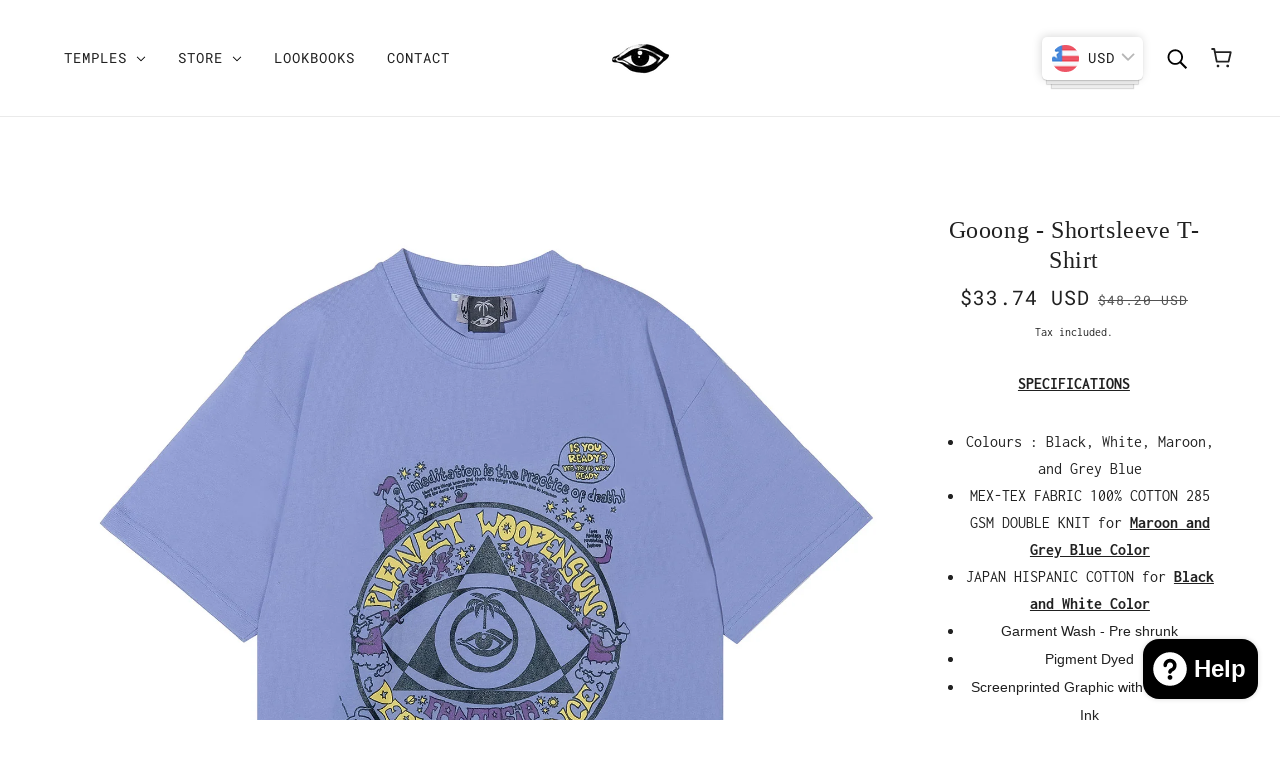

--- FILE ---
content_type: text/html; charset=utf-8
request_url: https://woodensun.net/products/gooong-shortsleeve-t-shirt
body_size: 43676
content:
<!doctype html>
<html class="no-js flexbox-gap" lang="en" dir="ltr">
  <head>
 
<!-- Beyond Theme - Version 3.3.1 by Troop Themes - https://troopthemes.com/ -->

    <meta charset="UTF-8">
    <meta http-equiv="X-UA-Compatible" content="IE=edge">
    <meta name="viewport" content="width=device-width, initial-scale=1.0, maximum-scale=5.0"><meta name="description" content="&quot;Then when you&#39;re receiving, Believing your telepathic powers. Who knows why the wind blows through this window. Why you believe in me We believe in you&quot; RADIO GNOME by GONG, This artwork dedicated to Radio Gnome Songs by Gong Band."><link href="//woodensun.net/cdn/shop/t/6/assets/theme--critical.css?v=141338460437394641431742891632" as="style" rel="preload"><link href="//woodensun.net/cdn/shop/t/6/assets/theme--async.css?v=78533373446590187531742891632" as="style" rel="preload"><link rel="canonical" href="https://woodensun.net/products/gooong-shortsleeve-t-shirt"><link rel="shortcut icon" href="//woodensun.net/cdn/shop/files/Favicon.png?v=1707476402&width=32" type="image/png">
      <link rel="apple-touch-icon" href="//woodensun.net/cdn/shop/files/Favicon.png?v=1707476402&width=180"><title>Woodensun - Spring Summer 2024 // Gooong | WOODENSUN</title><meta property="og:type" content="product" />
  <meta property="og:title" content="Gooong - Shortsleeve T-Shirt" /><meta property="og:image" content="http://woodensun.net/cdn/shop/files/Gooong_maroon-ss24-front.jpg?v=1711259414&width=1200" />
    <meta property="og:image:secure_url" content="https://woodensun.net/cdn/shop/files/Gooong_maroon-ss24-front.jpg?v=1711259414&width=1200" />
    <meta property="og:image:width" content="1500" />
    <meta property="og:image:height" content="1500" /><meta property="og:image" content="http://woodensun.net/cdn/shop/files/Gooong_greyblue-ss24-front.jpg?v=1711259414&width=1200" />
    <meta property="og:image:secure_url" content="https://woodensun.net/cdn/shop/files/Gooong_greyblue-ss24-front.jpg?v=1711259414&width=1200" />
    <meta property="og:image:width" content="1500" />
    <meta property="og:image:height" content="1500" /><meta property="og:image" content="http://woodensun.net/cdn/shop/files/Gooong_white-ss24-front.jpg?v=1711259414&width=1200" />
    <meta property="og:image:secure_url" content="https://woodensun.net/cdn/shop/files/Gooong_white-ss24-front.jpg?v=1711259414&width=1200" />
    <meta property="og:image:width" content="1500" />
    <meta property="og:image:height" content="1500" /><meta property="og:price:currency" content="IDR" />
  <meta
    property="og:price:amount"
    content="463.050,00"
  />

  <script type="application/ld+json">
    {
      "@context": "https://schema.org/",
      "@type": "Product",
      "name": "Gooong - Shortsleeve T-Shirt",
      "image": ["//woodensun.net/cdn/shop/files/Gooong_maroon-ss24-front.jpg?v=1711259414&width=1200",
"//woodensun.net/cdn/shop/files/Gooong_greyblue-ss24-front.jpg?v=1711259414&width=1200",
"//woodensun.net/cdn/shop/files/Gooong_white-ss24-front.jpg?v=1711259414&width=1200"
],
      "description": "SPECIFICATIONSColours : Black, White, Maroon, and Grey BlueMEX-TEX FABRIC 100% COTTON 285 GSM...",
      "sku": "STUSS24_WDSN.08-GBS",
      "brand": {
        "@type": "Brand",
        "name": "Woodensun"
      },"offers": {
        "@type": "Offer",
        "url": "/products/gooong-shortsleeve-t-shirt",
        "priceCurrency": "IDR",
        "price": "566.244,00",
        "availability": "https://schema.org/InStock"
      }
    }
  </script><meta property="og:url" content="https://woodensun.net/products/gooong-shortsleeve-t-shirt" />
<meta property="og:site_name" content="WOODENSUN" />
<meta property="og:description" content="&quot;Then when you&#39;re receiving, Believing your telepathic powers. Who knows why the wind blows through this window. Why you believe in me We believe in you&quot; RADIO GNOME by GONG, This artwork dedicated to Radio Gnome Songs by Gong Band." /><meta name="twitter:card" content="summary" />
<meta name="twitter:description" content="&quot;Then when you&#39;re receiving, Believing your telepathic powers. Who knows why the wind blows through this window. Why you believe in me We believe in you&quot; RADIO GNOME by GONG, This artwork dedicated to Radio Gnome Songs by Gong Band." /><meta name="twitter:title" content="Gooong - Shortsleeve T-Shirt" /><meta
      name="twitter:image"
      content="https://woodensun.net/cdn/shop/files/Gooong_maroon-ss24-front.jpg?v=1711259414&width=480"
    /><style>@font-face {
  font-family: "Roboto Mono";
  font-weight: 400;
  font-style: normal;
  font-display: swap;
  src: url("//woodensun.net/cdn/fonts/roboto_mono/robotomono_n4.9d1649e14a644ef48a2262609c784a79a5c2c87d.woff2") format("woff2"),
       url("//woodensun.net/cdn/fonts/roboto_mono/robotomono_n4.1f5c294b54ad5b669e758778fae486a733405684.woff") format("woff");
}
@font-face {
  font-family: "Roboto Mono";
  font-weight: 700;
  font-style: normal;
  font-display: swap;
  src: url("//woodensun.net/cdn/fonts/roboto_mono/robotomono_n7.94ea13a641f607be3d334ec356dbe9710b93cb18.woff2") format("woff2"),
       url("//woodensun.net/cdn/fonts/roboto_mono/robotomono_n7.4bd578ed36c8af9f034d1aa383e35172620e6500.woff") format("woff");
}
@font-face {
  font-family: Inconsolata;
  font-weight: 400;
  font-style: normal;
  font-display: swap;
  src: url("//woodensun.net/cdn/fonts/inconsolata/inconsolata_n4.8e0be9241e16b6e6311249bed21adcbee343bcd1.woff2") format("woff2"),
       url("//woodensun.net/cdn/fonts/inconsolata/inconsolata_n4.c913b3219f7cc7a03a6565e54733068641b83be2.woff") format("woff");
}
@font-face {
  font-family: Inconsolata;
  font-weight: 700;
  font-style: normal;
  font-display: swap;
  src: url("//woodensun.net/cdn/fonts/inconsolata/inconsolata_n7.42ffb2ea5578e6e88edd291e392dab233d946720.woff2") format("woff2"),
       url("//woodensun.net/cdn/fonts/inconsolata/inconsolata_n7.f8fd13bf56b4d5d5891a97e9dc61ee446a880def.woff") format("woff");
}
</style><style>
  :root {
    --font--featured-heading--size: 30px;
    --font--section-heading--size: 24px;
    --font--block-heading--size: 18px;
    --font--heading--uppercase: normal;
    --font--paragraph--size: 16px;

    --font--heading--family: "Times New Roman", Times, serif;
    --font--heading--weight: 400;
    --font--heading--normal-weight: 400;
    --font--heading--style: normal;

    --font--accent--family: "Roboto Mono", monospace;
    --font--accent--weight: 400;
    --font--accent--style: normal;
    --font--accent--size: 13px;

    --font--paragraph--family: Inconsolata, monospace;
    --font--paragraph--weight: 400;
    --font--paragraph--style: normal;
    --font--bolder-paragraph--weight: 700;
  }
</style><style>
  :root {
    --color--accent-1: #dd1d1d;
    --color--accent-1-translucent: rgba(221, 29, 29, 0.85);
    --color--accent-2: #ffab00;
    --color--accent-2-translucent: rgba(255, 171, 0, 0.85);
    --bg-color--light: #f7f7f7;
    --bg-color--light-translucent: rgba(247, 247, 247, 0.85);
    --bg-color--dark: #222222;
    --bg-color--dark-translucent: rgba(34, 34, 34, 0.85);
    --bg-color--body: #ffffff;
    --bg-color--body-translucent: rgba(255, 255, 255, 0.85);
    --color--body: #212121;
    --color--body--light: #515151;
    --color--alternative: #ffffff;
    --color--button: #fff;
    --bg-color--button: #212121;
    --bg-color--button--hover: #212121;
    --bg-color--textbox: #fff;
    --bg-color--panel: #f7f7f7;
    --bdr-color--button: #fff;
    --bdr-color--general: #eaeaea;
    --bdr-color--badge: rgba(33, 33, 33, 0.07);

    --color--border-disabled: #d2d2d2;
    --color--button-disabled: #b9b9b9;
    --color--success: #4caf50;
    --color--fail: #d32f2f;
    --color--stars: black;

    /* shop pay */
    --payment-terms-background-color: #ffffff;

    /* js helpers */
    --sticky-offset: 0px;
  }
</style><style>/*Troop - size chart image to fit*/
.product-size-chart--modal .rte img, [data-item=rte-content] img {
    -o-object-fit: contain !important;
    object-fit: contain !important;
}
/*Troop - change sale label to red*/
[data-label-type="out-of-stock"] {
    background-color: #000000 !important;
}
  
</style><script>
  var theme = theme || {};
  theme.libraries = theme.libraries || {};
  theme.local_storage = theme.local_storage || {};
  theme.settings = theme.settings || {};
  theme.scripts = theme.scripts || {};
  theme.styles = theme.styles || {};
  theme.swatches = theme.swatches || {};
  theme.translations = theme.translations || {};
  theme.urls = theme.urls || {};

  theme.libraries.masonry = '//woodensun.net/cdn/shop/t/6/assets/masonry.min.js?v=153413113355937702121742891632';
  theme.libraries.swipe = '//woodensun.net/cdn/shop/t/6/assets/swipe-listener.min.js?v=123039615894270182531742891632';
  theme.libraries.plyr = '/cdn/shopifycloud/plyr/v2.0/shopify-plyr';
  theme.libraries.vimeo = 'player.vimeo.com/api/player.js';
  theme.libraries.youtube = 'youtube.com/iframe_api';

  theme.local_storage.age_verification = 'beyondTheme:ageVerified';
  theme.local_storage.collection_layout = 'beyondTheme:collectionLayout';
  theme.local_storage.recent_products = 'beyondTheme:recentlyViewed';
  theme.local_storage.search_layout = 'beyondTheme:searchLayout';

  theme.settings.cart_type = 'drawer';
  theme.settings.money_format = "\u003cspan class=money\u003eIDR {{amount_with_comma_separator}}\u003c\/span\u003e";
  theme.settings.transitions = 'true' === 'false';

  theme.translations.add_to_cart = 'Add to Cart';
  theme.translations.mailing_list_success_message = 'Thanks for signing up!';
  theme.translations.out_of_stock = 'Out of stock';
  theme.translations.unavailable = 'Unavailable';
  theme.translations.url_copied = 'Link copied to clipboard';
  theme.translations.low_in_stock = {
    one: 'Only 1 item left',
    other: 'Only 2 items left'
  };

  theme.urls.all_products_collection = '/collections/all';
  theme.urls.cart = '/cart';
  theme.urls.cart_add = '/cart/add';
  theme.urls.cart_change = '/cart/change';
  theme.urls.cart_update = '/cart/update';
  theme.urls.product_recommendations = '/recommendations/products';
  theme.urls.predictive_search = '/search/suggest';
  theme.urls.search = '/search';

  
    theme.urls.root = '';
  

          theme.swatches['yellow-green'] = '#9acd32';
        

          theme.swatches['red'] = 'rgb(139,0,0)';
        

          theme.swatches['orange'] = 'orange.PNG';
        

          theme.swatches['stealth-grey'] = '//woodensun.net/cdn/shop/files/stealth-grey_100x.jpg?v=585';
        
</script>

<script>
  String.prototype.handleize = function () {
    const char_map = {
      á: "a", é: "e", í: "i", ó: "o", ú: "u", ñ: "n", ü: "u", à: "a", è: "e", ì: "i", ò: "o", ù: "u",
      â: "a", ê: "e", î: "i", ô: "o", û: "u", ö: "o", ä: "a", ß: "ss", ç: "c", è: "e", é: "e", ê: "e",
      ë: "e", î: "i", ï: "i", ô: "o", œ: "oe", ù: "u", û: "u", ü: "u"
    };
    // we need to convert non-english chars to english counterparts to match Liquid's 'handelize' filter
    const regex = new RegExp(Object.keys(char_map).join("|"), 'g');

    return this.toLowerCase()
      .replace(regex, (match) => (char_map[match] ? char_map[match] : match))
      .replace(/[^a-z0-9]+/g, '-')
      .replace(/-+/g, '-')
      .replace(/^-|-$/g, '');
  };

  // Element extended methods
  Element.prototype.trigger = window.trigger = function(event, data = null) {
    const event_obj = data == null ? new Event(event) : new CustomEvent(event, { detail: data });
    this.dispatchEvent(event_obj);
  };

  Element.prototype.on = document.on = window.on = function(events, callback, options) {
    // save the namespaces on the element itself
    if (!this.namespaces) this.namespaces = {};

    events.split(' ').forEach(event => {
      this.namespaces[event] = callback;
      this.addEventListener(event.split('.')[0], callback, options);
    });
    return this;
  };

  Element.prototype.off = window.off = function(events) {
    if (!this.namespaces) return;

    events.split(' ').forEach(event => {
      this.removeEventListener(event.split('.')[0], this.namespaces[event]);
      delete this.namespaces[event];
    });
    return this;
  };

  Element.prototype.index = function() {
    return [...this.parentNode.children].indexOf(this);
  };

  Element.prototype.offset = function() {
    const rect = this.getBoundingClientRect();

    return {
      top: rect.top + window.scrollY,
      left: rect.left + window.pageXOffset
    };
  };

  Element.prototype.setStyles = function(styles = {}) {
    for (const property in styles) this.style[property] = styles[property];
    return this;
  }

  Element.prototype.remove = function() {
    return this.parentNode.removeChild(this);
  };

  // NodeList & Array extended methods
  NodeList.prototype.on = Array.prototype.on = function(events, callback, options) {
    this.forEach(element => {
      // save the namespaces on the element itself
      if (!element.namespaces) element.namespaces = {};

      events.split(' ').forEach(event => {
        element.namespaces[event] = callback;
        element.addEventListener(event.split('.')[0], callback, options);
      });
    });
  };

  NodeList.prototype.off = Array.prototype.off = function(events) {
    this.forEach(element => {
      if (!element.namespaces) return;

      events.split(' ').forEach(event => {
        element.removeEventListener(event.split('.')[0], element.namespaces[event]);
        delete element.namespaces[event];
      });
    });
  };

  NodeList.prototype.not = Array.prototype.not = function(arr_like_obj) {
    // this always returns an Array
    const new_array_of_elements = [];
    if (arr_like_obj instanceof HTMLElement) arr_like_obj = [arr_like_obj];

    this.forEach(element => {
      if (![...arr_like_obj].includes(element)) new_array_of_elements.push(element);
    });

    return new_array_of_elements;
  };

  // this global method is necessary for the youtube API, we can't use our own callback in this case
  // https://developers.google.com/youtube/iframe_api_reference#Requirements
  function onYouTubeIframeAPIReady() {
    window.trigger('theme:youtube:apiReady');
  }

  // Utility methods
  theme.utils = new class Utilities {
    constructor() {
      this.isTouchDevice = window.matchMedia('(pointer: coarse)').matches;this.updateRecentProducts('gooong-shortsleeve-t-shirt');}

    isValidEmail(email) {
      const email_pattern = /^[A-Z0-9._%+-]+@[A-Z0-9.-]+\.[A-Z]{2,}$/i;
      return email_pattern.test(email);
    }

    formatMoney(raw_amount) {
      const num_decimals = theme.settings.money_format.includes('no_decimals') ? 0 : 2;
      const locale = theme.settings.money_format.includes('comma') ? 'de-DE' : 'en-US';

      const formatter = Intl.NumberFormat(locale, {
        minimumFractionDigits: num_decimals,
        maximumFractionDigits: num_decimals
      });

      const formatted_amount = formatter.format(raw_amount / 100);
      
      return theme.settings.money_format.replace(/\{\{\s*(\w+)\s*\}\}/, formatted_amount);
    }

    getHiddenDimensions(element, strip_components = []) {
      const cloned_el = this.parseHtml(element.outerHTML, null, strip_components);
      cloned_el.setStyles({
        display: 'block',
        position: 'absolute',
        padding: element.style.padding,
        visibility: 'hidden',
      })

      element.parentNode ? element.parentNode.appendChild(cloned_el) : document.body.appendChild(cloned_el);
      const { offsetHeight: height, offsetWidth: width } = cloned_el;
      cloned_el.remove();
      return { height, width };
    }

    libraryLoader(name, url, callback) {
      if (theme.scripts[name] === undefined) {
        theme.scripts[name] = 'requested';
        const script = document.createElement('script');
        script.src = url;
        script.onload = () => {
          theme.scripts[name] = 'loaded';
          callback && callback();
          window.trigger(`theme:${name}:loaded`);
        };
        document.body ? document.body.appendChild(script) : document.head.appendChild(script);
      } else if (callback && theme.scripts[name] === 'requested') {
        window.on(`theme:${name}:loaded`, callback);
      } else if (callback && theme.scripts[name] === 'loaded') callback();
    }

    parseHtml(html_string, selector, strip_components = []) {
      strip_components.forEach(component => { // remove web components so they don't init
        const regex = new RegExp(component, 'g');
        html_string = html_string.replace(regex, 'div')
      });

      const container = document.createElement('div');
      container.innerHTML = html_string;
      return selector ? container.querySelector(selector) : container.querySelector(':scope > *');
    }

    setSwatchColors(inputs = false) {
      if (!inputs) return

      inputs.forEach(input => {
        const swatch = input.nextElementSibling;
        const swatch_color = input.value.handleize();

        if (theme.swatches[swatch_color] === undefined) {
          swatch.style['background-color'] = swatch_color;
        } else if (CSS.supports('color', theme.swatches[swatch_color])) {
          swatch.style['background-color'] = theme.swatches[swatch_color];
        } else {
          swatch.style['background-image'] = `url(${theme.swatches[swatch_color]})`;
        }
      });
    }

    stylesheetLoader(name, url, callback) {
      if (theme.styles[name] === undefined) {
        theme.styles[name] = 'requested';
        const stylesheet = document.createElement('link');
        stylesheet.rel = 'stylesheet';
        stylesheet.href = url;
        stylesheet.onload = () => {
          theme.styles[name] = 'loaded';
          callback && callback();
          window.trigger(`theme:${name}Styles:loaded`);
        }
        document.body ? document.body.appendChild(stylesheet) : document.head.appendChild(stylesheet);
      } else if (callback && theme.styles[name] === 'requested') {
        window.on(`theme:${name}Styles:loaded`, callback);
      } else if (callback && theme.styles[name] === 'loaded') callback();
    }

    getQuantity(product_id, { id, management, policy, quantity }, requested_quantity) {
      // if inventory isn't tracked we can add items indefinitely
      if (management !== 'shopify' || policy === 'continue') return requested_quantity;

      const cart_quantity = theme.cart.basket[id] ? theme.cart.basket[id] : 0;
      let quantity_remaining = parseInt(quantity) - cart_quantity;

      if (quantity_remaining <= 0) {
        quantity_remaining = 0;
        window.trigger(`theme:product:${product_id}:updateQuantity`, 1);
      } else if (requested_quantity > quantity_remaining) {
        window.trigger(`theme:product:${product_id}:updateQuantity`, quantity_remaining);
      } else return requested_quantity;

      theme.feedback.trigger('quantity', quantity_remaining);
      return false;
    }

    updateRecentProducts(handle) {
      const current_product_arr = [handle];
      const previous_product_str = localStorage.getItem(theme.local_storage.recent_products);
      const max_num_recents_stored = 4;
      let previous_product_arr, current_product_str, newly_visited_product = false;

      // first check if we have existing data or not
      if (previous_product_str) {
        previous_product_arr = JSON.parse(previous_product_str);

        if (previous_product_arr.indexOf(handle) === -1) newly_visited_product = true;
      } else {
        // localStorage accepts strings only, so we'll convert to string and set
        current_product_str = JSON.stringify(current_product_arr);
        localStorage.setItem(theme.local_storage.recent_products, current_product_str);
      }
      if (newly_visited_product) {
        if (previous_product_arr.length === max_num_recents_stored)
          previous_product_arr = previous_product_arr.slice(1);

        current_product_str = JSON.stringify(previous_product_arr.concat(current_product_arr));
        localStorage.setItem(theme.local_storage.recent_products, current_product_str);
      }
    }
  }
</script>
<script type="module">
  import "//woodensun.net/cdn/shop/t/6/assets/a11y.js?v=88460550814538636921742891632";
  import "//woodensun.net/cdn/shop/t/6/assets/media-queries.js?v=71639634187374033171742891632";
  import "//woodensun.net/cdn/shop/t/6/assets/radios.js?v=95698407015915903831742891632";
  import "//woodensun.net/cdn/shop/t/6/assets/transitions.js?v=160551515380760614921742891632";
  import "//woodensun.net/cdn/shop/t/6/assets/general.js?v=144083206377805666131742891632";
  import "//woodensun.net/cdn/shop/t/6/assets/tab-order.js?v=32202179289059533031742891632";
  import "//woodensun.net/cdn/shop/t/6/assets/collapsible-row.js?v=100618055053173039611742891632";
  import "//woodensun.net/cdn/shop/t/6/assets/placeholder.js?v=9426227501006968881742891632";
  import "//woodensun.net/cdn/shop/t/6/assets/disclosure.js?v=150954186219758191661742891632";
  import "//woodensun.net/cdn/shop/t/6/assets/quantity-selector.js?v=47238001903993240311742891632";
  import "//woodensun.net/cdn/shop/t/6/assets/feedback-bar.js?v=41068180466968126491742891632";
  import "//woodensun.net/cdn/shop/t/6/assets/modal.js?v=34505000701165224281742891632";import "//woodensun.net/cdn/shop/t/6/assets/y-menu.js?v=105207714253058857401742891632";
    import "//woodensun.net/cdn/shop/t/6/assets/drawer.js?v=82951047663087684911742891632";
    import "//woodensun.net/cdn/shop/t/6/assets/header.js?v=164264312957366411371742891632";
    import "//woodensun.net/cdn/shop/t/6/assets/cart.js?v=75442524199986842621742891632";
    import "//woodensun.net/cdn/shop/t/6/assets/x-menu.js?v=97619580828782633911742891632";import "//woodensun.net/cdn/shop/t/6/assets/quick-add.js?v=8171462438333045641742891632";
      import "//woodensun.net/cdn/shop/t/6/assets/product-buy-buttons.js?v=53231257516686606371742891632";import "//woodensun.net/cdn/shop/t/6/assets/product-media--variants.js?v=19431236665372190101742891632";
    import "//woodensun.net/cdn/shop/t/6/assets/product-price.js?v=158189426169192202801742891632";
    import "//woodensun.net/cdn/shop/t/6/assets/product-options.js?v=93435881930355150891742891632";</script><link href="//woodensun.net/cdn/shop/t/6/assets/theme--critical.css?v=141338460437394641431742891632" rel="stylesheet" media="all">
    <link
      href="//woodensun.net/cdn/shop/t/6/assets/theme--async.css?v=78533373446590187531742891632"
      rel="stylesheet"
      media="print"
      onload="this.media='all'"
    >

    <noscript>
      <style>
        .layout--template > *,
        .layout--footer-group > *,
        .modal--root,
        .modal--window {
          opacity: 1;
        }
      </style>
      <link href="//woodensun.net/cdn/shop/t/6/assets/theme--async.css?v=78533373446590187531742891632" rel="stylesheet">
    </noscript>

    <script>window.performance && window.performance.mark && window.performance.mark('shopify.content_for_header.start');</script><meta name="google-site-verification" content="FpcaiU8W5CCeHnnTaZkA-pIpXm7YxvmXPt2xA2Uvgl0">
<meta name="facebook-domain-verification" content="9qal8qkc643tkhqokhlpql1tm8g6fa">
<meta id="shopify-digital-wallet" name="shopify-digital-wallet" content="/67109814489/digital_wallets/dialog">
<link rel="alternate" hreflang="x-default" href="https://woodensun.co/products/gooong-shortsleeve-t-shirt">
<link rel="alternate" hreflang="en" href="https://woodensun.co/products/gooong-shortsleeve-t-shirt">
<link rel="alternate" hreflang="en-AE" href="https://woodensun.net/products/gooong-shortsleeve-t-shirt">
<link rel="alternate" hreflang="en-AT" href="https://woodensun.net/products/gooong-shortsleeve-t-shirt">
<link rel="alternate" hreflang="en-AU" href="https://woodensun.net/products/gooong-shortsleeve-t-shirt">
<link rel="alternate" hreflang="en-BE" href="https://woodensun.net/products/gooong-shortsleeve-t-shirt">
<link rel="alternate" hreflang="en-CA" href="https://woodensun.net/products/gooong-shortsleeve-t-shirt">
<link rel="alternate" hreflang="en-CH" href="https://woodensun.net/products/gooong-shortsleeve-t-shirt">
<link rel="alternate" hreflang="en-CZ" href="https://woodensun.net/products/gooong-shortsleeve-t-shirt">
<link rel="alternate" hreflang="en-DE" href="https://woodensun.net/products/gooong-shortsleeve-t-shirt">
<link rel="alternate" hreflang="en-DK" href="https://woodensun.net/products/gooong-shortsleeve-t-shirt">
<link rel="alternate" hreflang="en-ES" href="https://woodensun.net/products/gooong-shortsleeve-t-shirt">
<link rel="alternate" hreflang="en-FI" href="https://woodensun.net/products/gooong-shortsleeve-t-shirt">
<link rel="alternate" hreflang="en-FR" href="https://woodensun.net/products/gooong-shortsleeve-t-shirt">
<link rel="alternate" hreflang="en-GB" href="https://woodensun.net/products/gooong-shortsleeve-t-shirt">
<link rel="alternate" hreflang="en-HK" href="https://woodensun.net/products/gooong-shortsleeve-t-shirt">
<link rel="alternate" hreflang="en-IE" href="https://woodensun.net/products/gooong-shortsleeve-t-shirt">
<link rel="alternate" hreflang="en-IL" href="https://woodensun.net/products/gooong-shortsleeve-t-shirt">
<link rel="alternate" hreflang="en-IT" href="https://woodensun.net/products/gooong-shortsleeve-t-shirt">
<link rel="alternate" hreflang="en-JP" href="https://woodensun.net/products/gooong-shortsleeve-t-shirt">
<link rel="alternate" hreflang="en-KR" href="https://woodensun.net/products/gooong-shortsleeve-t-shirt">
<link rel="alternate" hreflang="en-MY" href="https://woodensun.net/products/gooong-shortsleeve-t-shirt">
<link rel="alternate" hreflang="en-NL" href="https://woodensun.net/products/gooong-shortsleeve-t-shirt">
<link rel="alternate" hreflang="en-NO" href="https://woodensun.net/products/gooong-shortsleeve-t-shirt">
<link rel="alternate" hreflang="en-NZ" href="https://woodensun.net/products/gooong-shortsleeve-t-shirt">
<link rel="alternate" hreflang="en-PL" href="https://woodensun.net/products/gooong-shortsleeve-t-shirt">
<link rel="alternate" hreflang="en-PT" href="https://woodensun.net/products/gooong-shortsleeve-t-shirt">
<link rel="alternate" hreflang="en-SE" href="https://woodensun.net/products/gooong-shortsleeve-t-shirt">
<link rel="alternate" hreflang="en-SG" href="https://woodensun.net/products/gooong-shortsleeve-t-shirt">
<link rel="alternate" hreflang="en-US" href="https://woodensun.net/products/gooong-shortsleeve-t-shirt">
<link rel="alternate" hreflang="en-AF" href="https://woodensun.net/products/gooong-shortsleeve-t-shirt">
<link rel="alternate" hreflang="en-AM" href="https://woodensun.net/products/gooong-shortsleeve-t-shirt">
<link rel="alternate" hreflang="en-AZ" href="https://woodensun.net/products/gooong-shortsleeve-t-shirt">
<link rel="alternate" hreflang="en-BH" href="https://woodensun.net/products/gooong-shortsleeve-t-shirt">
<link rel="alternate" hreflang="en-BD" href="https://woodensun.net/products/gooong-shortsleeve-t-shirt">
<link rel="alternate" hreflang="en-BT" href="https://woodensun.net/products/gooong-shortsleeve-t-shirt">
<link rel="alternate" hreflang="en-BN" href="https://woodensun.net/products/gooong-shortsleeve-t-shirt">
<link rel="alternate" hreflang="en-KH" href="https://woodensun.net/products/gooong-shortsleeve-t-shirt">
<link rel="alternate" hreflang="en-CN" href="https://woodensun.net/products/gooong-shortsleeve-t-shirt">
<link rel="alternate" hreflang="en-CY" href="https://woodensun.net/products/gooong-shortsleeve-t-shirt">
<link rel="alternate" hreflang="en-GE" href="https://woodensun.net/products/gooong-shortsleeve-t-shirt">
<link rel="alternate" hreflang="en-IN" href="https://woodensun.net/products/gooong-shortsleeve-t-shirt">
<link rel="alternate" hreflang="en-IQ" href="https://woodensun.net/products/gooong-shortsleeve-t-shirt">
<link rel="alternate" hreflang="en-JO" href="https://woodensun.net/products/gooong-shortsleeve-t-shirt">
<link rel="alternate" hreflang="en-KZ" href="https://woodensun.net/products/gooong-shortsleeve-t-shirt">
<link rel="alternate" hreflang="en-KW" href="https://woodensun.net/products/gooong-shortsleeve-t-shirt">
<link rel="alternate" hreflang="en-KG" href="https://woodensun.net/products/gooong-shortsleeve-t-shirt">
<link rel="alternate" hreflang="en-LA" href="https://woodensun.net/products/gooong-shortsleeve-t-shirt">
<link rel="alternate" hreflang="en-LB" href="https://woodensun.net/products/gooong-shortsleeve-t-shirt">
<link rel="alternate" hreflang="en-MO" href="https://woodensun.net/products/gooong-shortsleeve-t-shirt">
<link rel="alternate" hreflang="en-MV" href="https://woodensun.net/products/gooong-shortsleeve-t-shirt">
<link rel="alternate" hreflang="en-MN" href="https://woodensun.net/products/gooong-shortsleeve-t-shirt">
<link rel="alternate" hreflang="en-MM" href="https://woodensun.net/products/gooong-shortsleeve-t-shirt">
<link rel="alternate" hreflang="en-NP" href="https://woodensun.net/products/gooong-shortsleeve-t-shirt">
<link rel="alternate" hreflang="en-OM" href="https://woodensun.net/products/gooong-shortsleeve-t-shirt">
<link rel="alternate" hreflang="en-PK" href="https://woodensun.net/products/gooong-shortsleeve-t-shirt">
<link rel="alternate" hreflang="en-PS" href="https://woodensun.net/products/gooong-shortsleeve-t-shirt">
<link rel="alternate" hreflang="en-PH" href="https://woodensun.net/products/gooong-shortsleeve-t-shirt">
<link rel="alternate" hreflang="en-QA" href="https://woodensun.net/products/gooong-shortsleeve-t-shirt">
<link rel="alternate" hreflang="en-SA" href="https://woodensun.net/products/gooong-shortsleeve-t-shirt">
<link rel="alternate" hreflang="en-LK" href="https://woodensun.net/products/gooong-shortsleeve-t-shirt">
<link rel="alternate" hreflang="en-TW" href="https://woodensun.net/products/gooong-shortsleeve-t-shirt">
<link rel="alternate" hreflang="en-TJ" href="https://woodensun.net/products/gooong-shortsleeve-t-shirt">
<link rel="alternate" hreflang="en-TH" href="https://woodensun.net/products/gooong-shortsleeve-t-shirt">
<link rel="alternate" hreflang="en-TL" href="https://woodensun.net/products/gooong-shortsleeve-t-shirt">
<link rel="alternate" hreflang="en-TR" href="https://woodensun.net/products/gooong-shortsleeve-t-shirt">
<link rel="alternate" hreflang="en-TM" href="https://woodensun.net/products/gooong-shortsleeve-t-shirt">
<link rel="alternate" hreflang="en-UZ" href="https://woodensun.net/products/gooong-shortsleeve-t-shirt">
<link rel="alternate" hreflang="en-VN" href="https://woodensun.net/products/gooong-shortsleeve-t-shirt">
<link rel="alternate" hreflang="en-YE" href="https://woodensun.net/products/gooong-shortsleeve-t-shirt">
<link rel="alternate" hreflang="en-AX" href="https://woodensun.net/products/gooong-shortsleeve-t-shirt">
<link rel="alternate" hreflang="en-AL" href="https://woodensun.net/products/gooong-shortsleeve-t-shirt">
<link rel="alternate" hreflang="en-AD" href="https://woodensun.net/products/gooong-shortsleeve-t-shirt">
<link rel="alternate" hreflang="en-BY" href="https://woodensun.net/products/gooong-shortsleeve-t-shirt">
<link rel="alternate" hreflang="en-BA" href="https://woodensun.net/products/gooong-shortsleeve-t-shirt">
<link rel="alternate" hreflang="en-BG" href="https://woodensun.net/products/gooong-shortsleeve-t-shirt">
<link rel="alternate" hreflang="en-HR" href="https://woodensun.net/products/gooong-shortsleeve-t-shirt">
<link rel="alternate" hreflang="en-EE" href="https://woodensun.net/products/gooong-shortsleeve-t-shirt">
<link rel="alternate" hreflang="en-FO" href="https://woodensun.net/products/gooong-shortsleeve-t-shirt">
<link rel="alternate" hreflang="en-GI" href="https://woodensun.net/products/gooong-shortsleeve-t-shirt">
<link rel="alternate" hreflang="en-GR" href="https://woodensun.net/products/gooong-shortsleeve-t-shirt">
<link rel="alternate" hreflang="en-GG" href="https://woodensun.net/products/gooong-shortsleeve-t-shirt">
<link rel="alternate" hreflang="en-HU" href="https://woodensun.net/products/gooong-shortsleeve-t-shirt">
<link rel="alternate" hreflang="en-IS" href="https://woodensun.net/products/gooong-shortsleeve-t-shirt">
<link rel="alternate" hreflang="en-IM" href="https://woodensun.net/products/gooong-shortsleeve-t-shirt">
<link rel="alternate" hreflang="en-JE" href="https://woodensun.net/products/gooong-shortsleeve-t-shirt">
<link rel="alternate" hreflang="en-XK" href="https://woodensun.net/products/gooong-shortsleeve-t-shirt">
<link rel="alternate" hreflang="en-LV" href="https://woodensun.net/products/gooong-shortsleeve-t-shirt">
<link rel="alternate" hreflang="en-LI" href="https://woodensun.net/products/gooong-shortsleeve-t-shirt">
<link rel="alternate" hreflang="en-LT" href="https://woodensun.net/products/gooong-shortsleeve-t-shirt">
<link rel="alternate" hreflang="en-LU" href="https://woodensun.net/products/gooong-shortsleeve-t-shirt">
<link rel="alternate" hreflang="en-MK" href="https://woodensun.net/products/gooong-shortsleeve-t-shirt">
<link rel="alternate" hreflang="en-MT" href="https://woodensun.net/products/gooong-shortsleeve-t-shirt">
<link rel="alternate" hreflang="en-MD" href="https://woodensun.net/products/gooong-shortsleeve-t-shirt">
<link rel="alternate" hreflang="en-MC" href="https://woodensun.net/products/gooong-shortsleeve-t-shirt">
<link rel="alternate" hreflang="en-ME" href="https://woodensun.net/products/gooong-shortsleeve-t-shirt">
<link rel="alternate" hreflang="en-RO" href="https://woodensun.net/products/gooong-shortsleeve-t-shirt">
<link rel="alternate" hreflang="en-RU" href="https://woodensun.net/products/gooong-shortsleeve-t-shirt">
<link rel="alternate" hreflang="en-SM" href="https://woodensun.net/products/gooong-shortsleeve-t-shirt">
<link rel="alternate" hreflang="en-RS" href="https://woodensun.net/products/gooong-shortsleeve-t-shirt">
<link rel="alternate" hreflang="en-SK" href="https://woodensun.net/products/gooong-shortsleeve-t-shirt">
<link rel="alternate" hreflang="en-SI" href="https://woodensun.net/products/gooong-shortsleeve-t-shirt">
<link rel="alternate" hreflang="en-SJ" href="https://woodensun.net/products/gooong-shortsleeve-t-shirt">
<link rel="alternate" hreflang="en-UA" href="https://woodensun.net/products/gooong-shortsleeve-t-shirt">
<link rel="alternate" hreflang="en-VA" href="https://woodensun.net/products/gooong-shortsleeve-t-shirt">
<link rel="alternate" hreflang="en-BS" href="https://woodensun.net/products/gooong-shortsleeve-t-shirt">
<link rel="alternate" hreflang="en-BQ" href="https://woodensun.net/products/gooong-shortsleeve-t-shirt">
<link rel="alternate" hreflang="en-KY" href="https://woodensun.net/products/gooong-shortsleeve-t-shirt">
<link rel="alternate" hreflang="en-CR" href="https://woodensun.net/products/gooong-shortsleeve-t-shirt">
<link rel="alternate" hreflang="en-CW" href="https://woodensun.net/products/gooong-shortsleeve-t-shirt">
<link rel="alternate" hreflang="en-DM" href="https://woodensun.net/products/gooong-shortsleeve-t-shirt">
<link rel="alternate" hreflang="en-DO" href="https://woodensun.net/products/gooong-shortsleeve-t-shirt">
<link rel="alternate" hreflang="en-SV" href="https://woodensun.net/products/gooong-shortsleeve-t-shirt">
<link rel="alternate" hreflang="en-GL" href="https://woodensun.net/products/gooong-shortsleeve-t-shirt">
<link rel="alternate" hreflang="en-GD" href="https://woodensun.net/products/gooong-shortsleeve-t-shirt">
<link rel="alternate" hreflang="en-GP" href="https://woodensun.net/products/gooong-shortsleeve-t-shirt">
<link rel="alternate" hreflang="en-GT" href="https://woodensun.net/products/gooong-shortsleeve-t-shirt">
<link rel="alternate" hreflang="en-HT" href="https://woodensun.net/products/gooong-shortsleeve-t-shirt">
<link rel="alternate" hreflang="en-HN" href="https://woodensun.net/products/gooong-shortsleeve-t-shirt">
<link rel="alternate" hreflang="en-JM" href="https://woodensun.net/products/gooong-shortsleeve-t-shirt">
<link rel="alternate" hreflang="en-MQ" href="https://woodensun.net/products/gooong-shortsleeve-t-shirt">
<link rel="alternate" hreflang="en-MX" href="https://woodensun.net/products/gooong-shortsleeve-t-shirt">
<link rel="alternate" hreflang="en-MS" href="https://woodensun.net/products/gooong-shortsleeve-t-shirt">
<link rel="alternate" hreflang="en-NI" href="https://woodensun.net/products/gooong-shortsleeve-t-shirt">
<link rel="alternate" hreflang="en-PA" href="https://woodensun.net/products/gooong-shortsleeve-t-shirt">
<link rel="alternate" hreflang="en-SX" href="https://woodensun.net/products/gooong-shortsleeve-t-shirt">
<link rel="alternate" hreflang="en-BL" href="https://woodensun.net/products/gooong-shortsleeve-t-shirt">
<link rel="alternate" hreflang="en-KN" href="https://woodensun.net/products/gooong-shortsleeve-t-shirt">
<link rel="alternate" hreflang="en-LC" href="https://woodensun.net/products/gooong-shortsleeve-t-shirt">
<link rel="alternate" hreflang="en-MF" href="https://woodensun.net/products/gooong-shortsleeve-t-shirt">
<link rel="alternate" hreflang="en-PM" href="https://woodensun.net/products/gooong-shortsleeve-t-shirt">
<link rel="alternate" hreflang="en-VC" href="https://woodensun.net/products/gooong-shortsleeve-t-shirt">
<link rel="alternate" hreflang="en-TT" href="https://woodensun.net/products/gooong-shortsleeve-t-shirt">
<link rel="alternate" hreflang="en-TC" href="https://woodensun.net/products/gooong-shortsleeve-t-shirt">
<link rel="alternate" hreflang="en-CX" href="https://woodensun.net/products/gooong-shortsleeve-t-shirt">
<link rel="alternate" hreflang="en-CC" href="https://woodensun.net/products/gooong-shortsleeve-t-shirt">
<link rel="alternate" hreflang="en-CK" href="https://woodensun.net/products/gooong-shortsleeve-t-shirt">
<link rel="alternate" hreflang="en-FJ" href="https://woodensun.net/products/gooong-shortsleeve-t-shirt">
<link rel="alternate" hreflang="en-PF" href="https://woodensun.net/products/gooong-shortsleeve-t-shirt">
<link rel="alternate" hreflang="en-KI" href="https://woodensun.net/products/gooong-shortsleeve-t-shirt">
<link rel="alternate" hreflang="en-NR" href="https://woodensun.net/products/gooong-shortsleeve-t-shirt">
<link rel="alternate" hreflang="en-NC" href="https://woodensun.net/products/gooong-shortsleeve-t-shirt">
<link rel="alternate" hreflang="en-NU" href="https://woodensun.net/products/gooong-shortsleeve-t-shirt">
<link rel="alternate" hreflang="en-NF" href="https://woodensun.net/products/gooong-shortsleeve-t-shirt">
<link rel="alternate" hreflang="en-PG" href="https://woodensun.net/products/gooong-shortsleeve-t-shirt">
<link rel="alternate" hreflang="en-PN" href="https://woodensun.net/products/gooong-shortsleeve-t-shirt">
<link rel="alternate" hreflang="en-WS" href="https://woodensun.net/products/gooong-shortsleeve-t-shirt">
<link rel="alternate" hreflang="en-SB" href="https://woodensun.net/products/gooong-shortsleeve-t-shirt">
<link rel="alternate" hreflang="en-TK" href="https://woodensun.net/products/gooong-shortsleeve-t-shirt">
<link rel="alternate" hreflang="en-TO" href="https://woodensun.net/products/gooong-shortsleeve-t-shirt">
<link rel="alternate" hreflang="en-TV" href="https://woodensun.net/products/gooong-shortsleeve-t-shirt">
<link rel="alternate" hreflang="en-UM" href="https://woodensun.net/products/gooong-shortsleeve-t-shirt">
<link rel="alternate" hreflang="en-VU" href="https://woodensun.net/products/gooong-shortsleeve-t-shirt">
<link rel="alternate" hreflang="en-WF" href="https://woodensun.net/products/gooong-shortsleeve-t-shirt">
<link rel="alternate" hreflang="en-AR" href="https://woodensun.net/products/gooong-shortsleeve-t-shirt">
<link rel="alternate" hreflang="en-BO" href="https://woodensun.net/products/gooong-shortsleeve-t-shirt">
<link rel="alternate" hreflang="en-BR" href="https://woodensun.net/products/gooong-shortsleeve-t-shirt">
<link rel="alternate" hreflang="en-CL" href="https://woodensun.net/products/gooong-shortsleeve-t-shirt">
<link rel="alternate" hreflang="en-CO" href="https://woodensun.net/products/gooong-shortsleeve-t-shirt">
<link rel="alternate" hreflang="en-EC" href="https://woodensun.net/products/gooong-shortsleeve-t-shirt">
<link rel="alternate" hreflang="en-FK" href="https://woodensun.net/products/gooong-shortsleeve-t-shirt">
<link rel="alternate" hreflang="en-GF" href="https://woodensun.net/products/gooong-shortsleeve-t-shirt">
<link rel="alternate" hreflang="en-GY" href="https://woodensun.net/products/gooong-shortsleeve-t-shirt">
<link rel="alternate" hreflang="en-PY" href="https://woodensun.net/products/gooong-shortsleeve-t-shirt">
<link rel="alternate" hreflang="en-PE" href="https://woodensun.net/products/gooong-shortsleeve-t-shirt">
<link rel="alternate" hreflang="en-GS" href="https://woodensun.net/products/gooong-shortsleeve-t-shirt">
<link rel="alternate" hreflang="en-SR" href="https://woodensun.net/products/gooong-shortsleeve-t-shirt">
<link rel="alternate" hreflang="en-UY" href="https://woodensun.net/products/gooong-shortsleeve-t-shirt">
<link rel="alternate" hreflang="en-VE" href="https://woodensun.net/products/gooong-shortsleeve-t-shirt">
<link rel="alternate" type="application/json+oembed" href="https://woodensun.net/products/gooong-shortsleeve-t-shirt.oembed">
<script async="async" src="/checkouts/internal/preloads.js?locale=en-US"></script>
<script id="shopify-features" type="application/json">{"accessToken":"d57fed3d8ffcfba14301b6f14c7b3120","betas":["rich-media-storefront-analytics"],"domain":"woodensun.net","predictiveSearch":true,"shopId":67109814489,"locale":"en"}</script>
<script>var Shopify = Shopify || {};
Shopify.shop = "testing-woodensun.myshopify.com";
Shopify.locale = "en";
Shopify.currency = {"active":"IDR","rate":"1.0"};
Shopify.country = "US";
Shopify.theme = {"name":"✖️✖️ | Woodensun updates Mar25","id":149062582489,"schema_name":"Beyond","schema_version":"3.3.1","theme_store_id":939,"role":"main"};
Shopify.theme.handle = "null";
Shopify.theme.style = {"id":null,"handle":null};
Shopify.cdnHost = "woodensun.net/cdn";
Shopify.routes = Shopify.routes || {};
Shopify.routes.root = "/";</script>
<script type="module">!function(o){(o.Shopify=o.Shopify||{}).modules=!0}(window);</script>
<script>!function(o){function n(){var o=[];function n(){o.push(Array.prototype.slice.apply(arguments))}return n.q=o,n}var t=o.Shopify=o.Shopify||{};t.loadFeatures=n(),t.autoloadFeatures=n()}(window);</script>
<script id="shop-js-analytics" type="application/json">{"pageType":"product"}</script>
<script defer="defer" async type="module" src="//woodensun.net/cdn/shopifycloud/shop-js/modules/v2/client.init-shop-cart-sync_BT-GjEfc.en.esm.js"></script>
<script defer="defer" async type="module" src="//woodensun.net/cdn/shopifycloud/shop-js/modules/v2/chunk.common_D58fp_Oc.esm.js"></script>
<script defer="defer" async type="module" src="//woodensun.net/cdn/shopifycloud/shop-js/modules/v2/chunk.modal_xMitdFEc.esm.js"></script>
<script type="module">
  await import("//woodensun.net/cdn/shopifycloud/shop-js/modules/v2/client.init-shop-cart-sync_BT-GjEfc.en.esm.js");
await import("//woodensun.net/cdn/shopifycloud/shop-js/modules/v2/chunk.common_D58fp_Oc.esm.js");
await import("//woodensun.net/cdn/shopifycloud/shop-js/modules/v2/chunk.modal_xMitdFEc.esm.js");

  window.Shopify.SignInWithShop?.initShopCartSync?.({"fedCMEnabled":true,"windoidEnabled":true});

</script>
<script>(function() {
  var isLoaded = false;
  function asyncLoad() {
    if (isLoaded) return;
    isLoaded = true;
    var urls = ["https:\/\/cdn.s3.pop-convert.com\/pcjs.production.min.js?unique_id=testing-woodensun.myshopify.com\u0026shop=testing-woodensun.myshopify.com","https:\/\/script.pop-convert.com\/new-micro\/production.pc.min.js?unique_id=testing-woodensun.myshopify.com\u0026shop=testing-woodensun.myshopify.com"];
    for (var i = 0; i < urls.length; i++) {
      var s = document.createElement('script');
      s.type = 'text/javascript';
      s.async = true;
      s.src = urls[i];
      var x = document.getElementsByTagName('script')[0];
      x.parentNode.insertBefore(s, x);
    }
  };
  if(window.attachEvent) {
    window.attachEvent('onload', asyncLoad);
  } else {
    window.addEventListener('load', asyncLoad, false);
  }
})();</script>
<script id="__st">var __st={"a":67109814489,"offset":25200,"reqid":"c9405845-9e9d-4a44-8fcb-dfc34579c027-1769506051","pageurl":"woodensun.net\/products\/gooong-shortsleeve-t-shirt","u":"51694438b448","p":"product","rtyp":"product","rid":8594095735001};</script>
<script>window.ShopifyPaypalV4VisibilityTracking = true;</script>
<script id="captcha-bootstrap">!function(){'use strict';const t='contact',e='account',n='new_comment',o=[[t,t],['blogs',n],['comments',n],[t,'customer']],c=[[e,'customer_login'],[e,'guest_login'],[e,'recover_customer_password'],[e,'create_customer']],r=t=>t.map((([t,e])=>`form[action*='/${t}']:not([data-nocaptcha='true']) input[name='form_type'][value='${e}']`)).join(','),a=t=>()=>t?[...document.querySelectorAll(t)].map((t=>t.form)):[];function s(){const t=[...o],e=r(t);return a(e)}const i='password',u='form_key',d=['recaptcha-v3-token','g-recaptcha-response','h-captcha-response',i],f=()=>{try{return window.sessionStorage}catch{return}},m='__shopify_v',_=t=>t.elements[u];function p(t,e,n=!1){try{const o=window.sessionStorage,c=JSON.parse(o.getItem(e)),{data:r}=function(t){const{data:e,action:n}=t;return t[m]||n?{data:e,action:n}:{data:t,action:n}}(c);for(const[e,n]of Object.entries(r))t.elements[e]&&(t.elements[e].value=n);n&&o.removeItem(e)}catch(o){console.error('form repopulation failed',{error:o})}}const l='form_type',E='cptcha';function T(t){t.dataset[E]=!0}const w=window,h=w.document,L='Shopify',v='ce_forms',y='captcha';let A=!1;((t,e)=>{const n=(g='f06e6c50-85a8-45c8-87d0-21a2b65856fe',I='https://cdn.shopify.com/shopifycloud/storefront-forms-hcaptcha/ce_storefront_forms_captcha_hcaptcha.v1.5.2.iife.js',D={infoText:'Protected by hCaptcha',privacyText:'Privacy',termsText:'Terms'},(t,e,n)=>{const o=w[L][v],c=o.bindForm;if(c)return c(t,g,e,D).then(n);var r;o.q.push([[t,g,e,D],n]),r=I,A||(h.body.append(Object.assign(h.createElement('script'),{id:'captcha-provider',async:!0,src:r})),A=!0)});var g,I,D;w[L]=w[L]||{},w[L][v]=w[L][v]||{},w[L][v].q=[],w[L][y]=w[L][y]||{},w[L][y].protect=function(t,e){n(t,void 0,e),T(t)},Object.freeze(w[L][y]),function(t,e,n,w,h,L){const[v,y,A,g]=function(t,e,n){const i=e?o:[],u=t?c:[],d=[...i,...u],f=r(d),m=r(i),_=r(d.filter((([t,e])=>n.includes(e))));return[a(f),a(m),a(_),s()]}(w,h,L),I=t=>{const e=t.target;return e instanceof HTMLFormElement?e:e&&e.form},D=t=>v().includes(t);t.addEventListener('submit',(t=>{const e=I(t);if(!e)return;const n=D(e)&&!e.dataset.hcaptchaBound&&!e.dataset.recaptchaBound,o=_(e),c=g().includes(e)&&(!o||!o.value);(n||c)&&t.preventDefault(),c&&!n&&(function(t){try{if(!f())return;!function(t){const e=f();if(!e)return;const n=_(t);if(!n)return;const o=n.value;o&&e.removeItem(o)}(t);const e=Array.from(Array(32),(()=>Math.random().toString(36)[2])).join('');!function(t,e){_(t)||t.append(Object.assign(document.createElement('input'),{type:'hidden',name:u})),t.elements[u].value=e}(t,e),function(t,e){const n=f();if(!n)return;const o=[...t.querySelectorAll(`input[type='${i}']`)].map((({name:t})=>t)),c=[...d,...o],r={};for(const[a,s]of new FormData(t).entries())c.includes(a)||(r[a]=s);n.setItem(e,JSON.stringify({[m]:1,action:t.action,data:r}))}(t,e)}catch(e){console.error('failed to persist form',e)}}(e),e.submit())}));const S=(t,e)=>{t&&!t.dataset[E]&&(n(t,e.some((e=>e===t))),T(t))};for(const o of['focusin','change'])t.addEventListener(o,(t=>{const e=I(t);D(e)&&S(e,y())}));const B=e.get('form_key'),M=e.get(l),P=B&&M;t.addEventListener('DOMContentLoaded',(()=>{const t=y();if(P)for(const e of t)e.elements[l].value===M&&p(e,B);[...new Set([...A(),...v().filter((t=>'true'===t.dataset.shopifyCaptcha))])].forEach((e=>S(e,t)))}))}(h,new URLSearchParams(w.location.search),n,t,e,['guest_login'])})(!0,!0)}();</script>
<script integrity="sha256-4kQ18oKyAcykRKYeNunJcIwy7WH5gtpwJnB7kiuLZ1E=" data-source-attribution="shopify.loadfeatures" defer="defer" src="//woodensun.net/cdn/shopifycloud/storefront/assets/storefront/load_feature-a0a9edcb.js" crossorigin="anonymous"></script>
<script data-source-attribution="shopify.dynamic_checkout.dynamic.init">var Shopify=Shopify||{};Shopify.PaymentButton=Shopify.PaymentButton||{isStorefrontPortableWallets:!0,init:function(){window.Shopify.PaymentButton.init=function(){};var t=document.createElement("script");t.src="https://woodensun.net/cdn/shopifycloud/portable-wallets/latest/portable-wallets.en.js",t.type="module",document.head.appendChild(t)}};
</script>
<script data-source-attribution="shopify.dynamic_checkout.buyer_consent">
  function portableWalletsHideBuyerConsent(e){var t=document.getElementById("shopify-buyer-consent"),n=document.getElementById("shopify-subscription-policy-button");t&&n&&(t.classList.add("hidden"),t.setAttribute("aria-hidden","true"),n.removeEventListener("click",e))}function portableWalletsShowBuyerConsent(e){var t=document.getElementById("shopify-buyer-consent"),n=document.getElementById("shopify-subscription-policy-button");t&&n&&(t.classList.remove("hidden"),t.removeAttribute("aria-hidden"),n.addEventListener("click",e))}window.Shopify?.PaymentButton&&(window.Shopify.PaymentButton.hideBuyerConsent=portableWalletsHideBuyerConsent,window.Shopify.PaymentButton.showBuyerConsent=portableWalletsShowBuyerConsent);
</script>
<script data-source-attribution="shopify.dynamic_checkout.cart.bootstrap">document.addEventListener("DOMContentLoaded",(function(){function t(){return document.querySelector("shopify-accelerated-checkout-cart, shopify-accelerated-checkout")}if(t())Shopify.PaymentButton.init();else{new MutationObserver((function(e,n){t()&&(Shopify.PaymentButton.init(),n.disconnect())})).observe(document.body,{childList:!0,subtree:!0})}}));
</script>
<script id='scb4127' type='text/javascript' async='' src='https://woodensun.net/cdn/shopifycloud/privacy-banner/storefront-banner.js'></script>
<script>window.performance && window.performance.mark && window.performance.mark('shopify.content_for_header.end');</script>
  <!-- BEGIN app block: shopify://apps/bucks/blocks/app-embed/4f0a9b06-9da4-4a49-b378-2de9d23a3af3 -->
<script>
  window.bucksCC = window.bucksCC || {};
  window.bucksCC.metaConfig = {};
  window.bucksCC.reConvert = function() {};
  "function" != typeof Object.assign && (Object.assign = function(n) {
    if (null == n) 
      throw new TypeError("Cannot convert undefined or null to object");
    



    for (var r = Object(n), t = 1; t < arguments.length; t++) {
      var e = arguments[t];
      if (null != e) 
        for (var o in e) 
          e.hasOwnProperty(o) && (r[o] = e[o])
    }
    return r
  });

const bucks_validateJson = json => {
    let checkedJson;
    try {
        checkedJson = JSON.parse(json);
    } catch (error) { }
    return checkedJson;
};

  const bucks_encodedData = "[base64]";

  const bucks_myshopifyDomain = "woodensun.co";

  const decodedURI = atob(bucks_encodedData);
  const bucks_decodedString = decodeURIComponent(decodedURI);


  const bucks_parsedData = bucks_validateJson(bucks_decodedString) || {};
  Object.assign(window.bucksCC.metaConfig, {

    ... bucks_parsedData,
    money_format: "\u003cspan class=money\u003eIDR {{amount_with_comma_separator}}\u003c\/span\u003e",
    money_with_currency_format: "\u003cspan class=money\u003eIDR {{amount_with_comma_separator}} IDR\u003c\/span\u003e",
    userCurrency: "IDR"

  });
  window.bucksCC.reConvert = function() {};
  window.bucksCC.themeAppExtension = true;
  window.bucksCC.metaConfig.multiCurrencies = [];
  window.bucksCC.localization = {};
  
  

  window.bucksCC.localization.availableCountries = ["AF","AX","AL","AD","AR","AM","AU","AT","AZ","BS","BH","BD","BY","BE","BT","BO","BA","BR","BN","BG","KH","CA","BQ","KY","CL","CN","CX","CC","CO","CK","CR","HR","CW","CY","CZ","DK","DM","DO","EC","SV","EE","FK","FO","FJ","FI","FR","GF","PF","GE","DE","GI","GR","GL","GD","GP","GT","GG","GY","HT","HN","HK","HU","IS","IN","ID","IQ","IE","IM","IL","IT","JM","JP","JE","JO","KZ","KI","XK","KW","KG","LA","LV","LB","LI","LT","LU","MO","MY","MV","MT","MQ","MX","MD","MC","MN","ME","MS","MM","NR","NP","NL","NC","NZ","NI","NU","NF","MK","NO","OM","PK","PS","PA","PG","PY","PE","PH","PN","PL","PT","QA","RO","RU","WS","SM","SA","RS","SG","SX","SK","SI","SB","GS","KR","ES","LK","BL","KN","LC","MF","PM","VC","SR","SJ","SE","CH","TW","TJ","TH","TL","TK","TO","TT","TR","TM","TC","TV","UM","UA","AE","GB","US","UY","UZ","VU","VA","VE","VN","WF","YE"];
  window.bucksCC.localization.availableLanguages = ["en"];

  
  window.bucksCC.metaConfig.multiCurrencies = "IDR".split(',') || '';
  window.bucksCC.metaConfig.cartCurrency = "IDR" || '';

  if ((((window || {}).bucksCC || {}).metaConfig || {}).instantLoader) {
    self.fetch || (self.fetch = function(e, n) {
      return n = n || {},
      new Promise(function(t, s) {
        var r = new XMLHttpRequest,
          o = [],
          u = [],
          i = {},
          a = function() {
            return {
              ok: 2 == (r.status / 100 | 0),
              statusText: r.statusText,
              status: r.status,
              url: r.responseURL,
              text: function() {
                return Promise.resolve(r.responseText)
              },
              json: function() {
                return Promise.resolve(JSON.parse(r.responseText))
              },
              blob: function() {
                return Promise.resolve(new Blob([r.response]))
              },
              clone: a,
              headers: {
                keys: function() {
                  return o
                },
                entries: function() {
                  return u
                },
                get: function(e) {
                  return i[e.toLowerCase()]
                },
                has: function(e) {
                  return e.toLowerCase() in i
                }
              }
            }
          };
        for (var c in r.open(n.method || "get", e, !0), r.onload = function() {
          r.getAllResponseHeaders().replace(/^(.*?):[^S\n]*([sS]*?)$/gm, function(e, n, t) {
            o.push(n = n.toLowerCase()),
            u.push([n, t]),
            i[n] = i[n]
              ? i[n] + "," + t
              : t
          }),
          t(a())
        },
        r.onerror = s,
        r.withCredentials = "include" == n.credentials,
        n.headers) 
          r.setRequestHeader(c, n.headers[c]);
        r.send(n.body || null)
      })
    });
    !function() {
      function t(t) {
        const e = document.createElement("style");
        e.innerText = t,
        document.head.appendChild(e)
      }
      function e(t) {
        const e = document.createElement("script");
        e.type = "text/javascript",
        e.text = t,
        document.head.appendChild(e),
        console.log("%cBUCKSCC: Instant Loader Activated ⚡️", "background: #1c64f6; color: #fff; font-size: 12px; font-weight:bold; padding: 5px 10px; border-radius: 3px")
      }
      let n = sessionStorage.getItem("bucksccHash");
      (
        n = n
          ? JSON.parse(n)
          : null
      )
        ? e(n)
        : fetch(`https://${bucks_myshopifyDomain}/apps/buckscc/sdk.min.js`, {mode: "no-cors"}).then(function(t) {
          return t.text()
        }).then(function(t) {
          if ((t || "").length > 100) {
            const o = JSON.stringify(t);
            sessionStorage.setItem("bucksccHash", o),
            n = t,
            e(t)
          }
        })
    }();
  }

  const themeAppExLoadEvent = new Event("BUCKSCC_THEME-APP-EXTENSION_LOADED", { bubbles: true, cancelable: false });

  // Dispatch the custom event on the window
  window.dispatchEvent(themeAppExLoadEvent);

</script><!-- END app block --><!-- BEGIN app block: shopify://apps/lookfy-gallery/blocks/app-embed/596af5f6-9933-4730-95c2-f7d8d52a0c3e --><!-- BEGIN app snippet: javascript -->
<script type="text/javascript">
window.lfPageType??="product";
window.lfPageId??="8594095735001";
window.lfHandle??="products/gooong-shortsleeve-t-shirt";
window.lfShopID??="67109814489";
window.lfShopUrl??="https://woodensun.co";
window.lfIsoCode??="en";
window.lfCountry??="en";
window.lfLanguages??=[{"shop_locale":{"locale":"en","enabled":true,"primary":true,"published":true}}];
window.lfCurrencyFormat??="IDR {{amount_with_comma_separator}} IDR";
window.lfMoneyFormat??="IDR {{amount_with_comma_separator}}";
window.lfCartAdd??="/cart/add";
window.lfCartUrl??="/cart";
window.lfShopLang??={"add_to_cart_select":"Select {attribute_label}","choose_options":"Choose Options","add_to_cart":"Add to Cart","add_all_to_cart":"Add All to Cart","sold_out":"Sold Out","load_more":"Load More","badge_discount":"Off","sale":"Sale","description":"Description","in_this_photo":"In this media","shop_the_look":"Shop the Look","all":"All","view_full_details":"View Full Details","shop_now":"Shop Now","volume_pricing":"Volume pricing available"};
window.lfShopTrans??=null;
window.lfCustomJs??=null;
window.lfCustomCss??=".article--content{width: 100%}.kt-carousel .flickity-page-dots .dot:before{display: none;}";
window.lfPopupCss??=null;
window.lfTooltipPosition??="normal";
window.lfPlan??="verified";
window.lfPlanDev??="";
window.lfHeading??=null;
window.lfStlFont??=null;
window.lfLibs??={};
</script><style data-shopify>


</style><!-- END app snippet -->
<!-- END app block --><!-- BEGIN app block: shopify://apps/ecomposer-builder/blocks/app-embed/a0fc26e1-7741-4773-8b27-39389b4fb4a0 --><!-- DNS Prefetch & Preconnect -->
<link rel="preconnect" href="https://cdn.ecomposer.app" crossorigin>
<link rel="dns-prefetch" href="https://cdn.ecomposer.app">

<link rel="prefetch" href="https://cdn.ecomposer.app/vendors/css/ecom-swiper@11.css" as="style">
<link rel="prefetch" href="https://cdn.ecomposer.app/vendors/js/ecom-swiper@11.0.5.js" as="script">
<link rel="prefetch" href="https://cdn.ecomposer.app/vendors/js/ecom_modal.js" as="script">

<!-- Global CSS --><!--ECOM-EMBED-->
  <style id="ecom-global-css" class="ecom-global-css">/**ECOM-INSERT-CSS**/.ecom-section > div.core__row--columns{max-width: 1200px;}.ecom-column>div.core__column--wrapper{padding: 20px;}div.core__blocks--body>div.ecom-block.elmspace:not(:first-child){margin-top: 20px;}:root{--ecom-global-colors-primary:#ffffff;--ecom-global-colors-secondary:#ffffff;--ecom-global-colors-text:#ffffff;--ecom-global-colors-accent:#ffffff;--ecom-global-typography-h1-font-weight:600;--ecom-global-typography-h1-font-size:72px;--ecom-global-typography-h1-line-height:90px;--ecom-global-typography-h1-letter-spacing:-0.02em;--ecom-global-typography-h2-font-weight:600;--ecom-global-typography-h2-font-size:60px;--ecom-global-typography-h2-line-height:72px;--ecom-global-typography-h2-letter-spacing:-0.02em;--ecom-global-typography-h3-font-weight:600;--ecom-global-typography-h3-font-size:48px;--ecom-global-typography-h3-line-height:60px;--ecom-global-typography-h3-letter-spacing:-0.02em;--ecom-global-typography-h4-font-weight:600;--ecom-global-typography-h4-font-size:36px;--ecom-global-typography-h4-line-height:44px;--ecom-global-typography-h4-letter-spacing:-0.02em;--ecom-global-typography-h5-font-weight:600;--ecom-global-typography-h5-font-size:30px;--ecom-global-typography-h5-line-height:38px;--ecom-global-typography-h6-font-weight:600;--ecom-global-typography-h6-font-size:24px;--ecom-global-typography-h6-line-height:32px;--ecom-global-typography-h7-font-weight:400;--ecom-global-typography-h7-font-size:18px;--ecom-global-typography-h7-line-height:28px;}</style>
  <!--/ECOM-EMBED--><!-- Custom CSS & JS --><!-- Open Graph Meta Tags for Pages --><!-- Critical Inline Styles -->
<style class="ecom-theme-helper">.ecom-animation{opacity:0}.ecom-animation.animate,.ecom-animation.ecom-animated{opacity:1}.ecom-cart-popup{display:grid;position:fixed;inset:0;z-index:9999999;align-content:center;padding:5px;justify-content:center;align-items:center;justify-items:center}.ecom-cart-popup::before{content:' ';position:absolute;background:#e5e5e5b3;inset:0}.ecom-ajax-loading{cursor:not-allowed;pointer-events:none;opacity:.6}#ecom-toast{visibility:hidden;max-width:50px;height:60px;margin:auto;background-color:#333;color:#fff;text-align:center;border-radius:2px;position:fixed;z-index:1;left:0;right:0;bottom:30px;font-size:17px;display:grid;grid-template-columns:50px auto;align-items:center;justify-content:start;align-content:center;justify-items:start}#ecom-toast.ecom-toast-show{visibility:visible;animation:ecomFadein .5s,ecomExpand .5s .5s,ecomStay 3s 1s,ecomShrink .5s 4s,ecomFadeout .5s 4.5s}#ecom-toast #ecom-toast-icon{width:50px;height:100%;box-sizing:border-box;background-color:#111;color:#fff;padding:5px}#ecom-toast .ecom-toast-icon-svg{width:100%;height:100%;position:relative;vertical-align:middle;margin:auto;text-align:center}#ecom-toast #ecom-toast-desc{color:#fff;padding:16px;overflow:hidden;white-space:nowrap}@media(max-width:768px){#ecom-toast #ecom-toast-desc{white-space:normal;min-width:250px}#ecom-toast{height:auto;min-height:60px}}.ecom__column-full-height{height:100%}@keyframes ecomFadein{from{bottom:0;opacity:0}to{bottom:30px;opacity:1}}@keyframes ecomExpand{from{min-width:50px}to{min-width:var(--ecom-max-width)}}@keyframes ecomStay{from{min-width:var(--ecom-max-width)}to{min-width:var(--ecom-max-width)}}@keyframes ecomShrink{from{min-width:var(--ecom-max-width)}to{min-width:50px}}@keyframes ecomFadeout{from{bottom:30px;opacity:1}to{bottom:60px;opacity:0}}</style>


<!-- EComposer Config Script -->
<script id="ecom-theme-helpers" async>
window.EComposer=window.EComposer||{};(function(){if(!this.configs)this.configs={};this.configs.ajax_cart={enable:false};this.customer=false;this.proxy_path='/apps/ecomposer-visual-page-builder';
this.popupScriptUrl='https://cdn.shopify.com/extensions/019bfe8c-eeff-7260-b79e-6c61fc9e2a64/ecomposer-96/assets/ecom_popup.js';
this.routes={domain:'https://woodensun.co',root_url:'/',collections_url:'/collections',all_products_collection_url:'/collections/all',cart_url:'/cart',cart_add_url:'/cart/add',cart_change_url:'/cart/change',cart_clear_url:'/cart/clear',cart_update_url:'/cart/update',product_recommendations_url:'/recommendations/products'};
this.queryParams={};
if(window.location.search.length){new URLSearchParams(window.location.search).forEach((value,key)=>{this.queryParams[key]=value})}
this.money_format="\u003cspan class=money\u003eIDR {{amount_with_comma_separator}}\u003c\/span\u003e";
this.money_with_currency_format="\u003cspan class=money\u003eIDR {{amount_with_comma_separator}} IDR\u003c\/span\u003e";
this.currencyCodeEnabled=null;this.abTestingData = [];this.formatMoney=function(t,e){const r=this.currencyCodeEnabled?this.money_with_currency_format:this.money_format;function a(t,e){return void 0===t?e:t}function o(t,e,r,o){if(e=a(e,2),r=a(r,","),o=a(o,"."),isNaN(t)||null==t)return 0;var n=(t=(t/100).toFixed(e)).split(".");return n[0].replace(/(\d)(?=(\d\d\d)+(?!\d))/g,"$1"+r)+(n[1]?o+n[1]:"")}"string"==typeof t&&(t=t.replace(".",""));var n="",i=/\{\{\s*(\w+)\s*\}\}/,s=e||r;switch(s.match(i)[1]){case"amount":n=o(t,2);break;case"amount_no_decimals":n=o(t,0);break;case"amount_with_comma_separator":n=o(t,2,".",",");break;case"amount_with_space_separator":n=o(t,2," ",",");break;case"amount_with_period_and_space_separator":n=o(t,2," ",".");break;case"amount_no_decimals_with_comma_separator":n=o(t,0,".",",");break;case"amount_no_decimals_with_space_separator":n=o(t,0," ");break;case"amount_with_apostrophe_separator":n=o(t,2,"'",".")}return s.replace(i,n)};
this.resizeImage=function(t,e){try{if(!e||"original"==e||"full"==e||"master"==e)return t;if(-1!==t.indexOf("cdn.shopify.com")||-1!==t.indexOf("/cdn/shop/")){var r=t.match(/\.(jpg|jpeg|gif|png|bmp|bitmap|tiff|tif|webp)((\#[0-9a-z\-]+)?(\?v=.*)?)?$/gim);if(null==r)return null;var a=t.split(r[0]),o=r[0];return a[0]+"_"+e+o}}catch(r){return t}return t};
this.getProduct=function(t){if(!t)return!1;let e=("/"===this.routes.root_url?"":this.routes.root_url)+"/products/"+t+".js?shop="+Shopify.shop;return window.ECOM_LIVE&&(e="/shop/builder/ajax/ecom-proxy/products/"+t+"?shop="+Shopify.shop),window.fetch(e,{headers:{"Content-Type":"application/json"}}).then(t=>t.ok?t.json():false)};
const u=new URLSearchParams(window.location.search);if(u.has("ecom-redirect")){const r=u.get("ecom-redirect");if(r){let d;try{d=decodeURIComponent(r)}catch{return}d=d.trim().replace(/[\r\n\t]/g,"");if(d.length>2e3)return;const p=["javascript:","data:","vbscript:","file:","ftp:","mailto:","tel:","sms:","chrome:","chrome-extension:","moz-extension:","ms-browser-extension:"],l=d.toLowerCase();for(const o of p)if(l.includes(o))return;const x=[/<script/i,/<\/script/i,/javascript:/i,/vbscript:/i,/onload=/i,/onerror=/i,/onclick=/i,/onmouseover=/i,/onfocus=/i,/onblur=/i,/onsubmit=/i,/onchange=/i,/alert\s*\(/i,/confirm\s*\(/i,/prompt\s*\(/i,/document\./i,/window\./i,/eval\s*\(/i];for(const t of x)if(t.test(d))return;if(d.startsWith("/")&&!d.startsWith("//")){if(!/^[a-zA-Z0-9\-._~:/?#[\]@!$&'()*+,;=%]+$/.test(d))return;if(d.includes("../")||d.includes("./"))return;window.location.href=d;return}if(!d.includes("://")&&!d.startsWith("//")){if(!/^[a-zA-Z0-9\-._~:/?#[\]@!$&'()*+,;=%]+$/.test(d))return;if(d.includes("../")||d.includes("./"))return;window.location.href="/"+d;return}let n;try{n=new URL(d)}catch{return}if(!["http:","https:"].includes(n.protocol))return;if(n.port&&(parseInt(n.port)<1||parseInt(n.port)>65535))return;const a=[window.location.hostname];if(a.includes(n.hostname)&&(n.href===d||n.toString()===d))window.location.href=d}}
}).bind(window.EComposer)();
if(window.Shopify&&window.Shopify.designMode&&window.top&&window.top.opener){window.addEventListener("load",function(){window.top.opener.postMessage({action:"ecomposer:loaded"},"*")})}
</script><!-- Toast Template -->
<script type="text/template" id="ecom-template-html"><!-- BEGIN app snippet: ecom-toast --><div id="ecom-toast"><div id="ecom-toast-icon"><svg xmlns="http://www.w3.org/2000/svg" class="ecom-toast-icon-svg ecom-toast-icon-info" fill="none" viewBox="0 0 24 24" stroke="currentColor"><path stroke-linecap="round" stroke-linejoin="round" stroke-width="2" d="M13 16h-1v-4h-1m1-4h.01M21 12a9 9 0 11-18 0 9 9 0 0118 0z"/></svg>
<svg class="ecom-toast-icon-svg ecom-toast-icon-success" xmlns="http://www.w3.org/2000/svg" viewBox="0 0 512 512"><path d="M256 8C119 8 8 119 8 256s111 248 248 248 248-111 248-248S393 8 256 8zm0 48c110.5 0 200 89.5 200 200 0 110.5-89.5 200-200 200-110.5 0-200-89.5-200-200 0-110.5 89.5-200 200-200m140.2 130.3l-22.5-22.7c-4.7-4.7-12.3-4.7-17-.1L215.3 303.7l-59.8-60.3c-4.7-4.7-12.3-4.7-17-.1l-22.7 22.5c-4.7 4.7-4.7 12.3-.1 17l90.8 91.5c4.7 4.7 12.3 4.7 17 .1l172.6-171.2c4.7-4.7 4.7-12.3 .1-17z"/></svg>
</div><div id="ecom-toast-desc"></div></div><!-- END app snippet --></script><!-- END app block --><script src="https://cdn.shopify.com/extensions/019ba2d3-5579-7382-9582-e9b49f858129/bucks-23/assets/widgetLoader.js" type="text/javascript" defer="defer"></script>
<script src="https://cdn.shopify.com/extensions/e8878072-2f6b-4e89-8082-94b04320908d/inbox-1254/assets/inbox-chat-loader.js" type="text/javascript" defer="defer"></script>
<script src="https://cdn.shopify.com/extensions/019bf95b-4a79-7dec-9493-16902b4e668c/lookfy-lookbook-gallery-767/assets/lookfy.js" type="text/javascript" defer="defer"></script>
<link href="https://cdn.shopify.com/extensions/019bf95b-4a79-7dec-9493-16902b4e668c/lookfy-lookbook-gallery-767/assets/lookfy.css" rel="stylesheet" type="text/css" media="all">
<script src="https://cdn.shopify.com/extensions/019bfe8c-eeff-7260-b79e-6c61fc9e2a64/ecomposer-96/assets/ecom.js" type="text/javascript" defer="defer"></script>
<link href="https://monorail-edge.shopifysvc.com" rel="dns-prefetch">
<script>(function(){if ("sendBeacon" in navigator && "performance" in window) {try {var session_token_from_headers = performance.getEntriesByType('navigation')[0].serverTiming.find(x => x.name == '_s').description;} catch {var session_token_from_headers = undefined;}var session_cookie_matches = document.cookie.match(/_shopify_s=([^;]*)/);var session_token_from_cookie = session_cookie_matches && session_cookie_matches.length === 2 ? session_cookie_matches[1] : "";var session_token = session_token_from_headers || session_token_from_cookie || "";function handle_abandonment_event(e) {var entries = performance.getEntries().filter(function(entry) {return /monorail-edge.shopifysvc.com/.test(entry.name);});if (!window.abandonment_tracked && entries.length === 0) {window.abandonment_tracked = true;var currentMs = Date.now();var navigation_start = performance.timing.navigationStart;var payload = {shop_id: 67109814489,url: window.location.href,navigation_start,duration: currentMs - navigation_start,session_token,page_type: "product"};window.navigator.sendBeacon("https://monorail-edge.shopifysvc.com/v1/produce", JSON.stringify({schema_id: "online_store_buyer_site_abandonment/1.1",payload: payload,metadata: {event_created_at_ms: currentMs,event_sent_at_ms: currentMs}}));}}window.addEventListener('pagehide', handle_abandonment_event);}}());</script>
<script id="web-pixels-manager-setup">(function e(e,d,r,n,o){if(void 0===o&&(o={}),!Boolean(null===(a=null===(i=window.Shopify)||void 0===i?void 0:i.analytics)||void 0===a?void 0:a.replayQueue)){var i,a;window.Shopify=window.Shopify||{};var t=window.Shopify;t.analytics=t.analytics||{};var s=t.analytics;s.replayQueue=[],s.publish=function(e,d,r){return s.replayQueue.push([e,d,r]),!0};try{self.performance.mark("wpm:start")}catch(e){}var l=function(){var e={modern:/Edge?\/(1{2}[4-9]|1[2-9]\d|[2-9]\d{2}|\d{4,})\.\d+(\.\d+|)|Firefox\/(1{2}[4-9]|1[2-9]\d|[2-9]\d{2}|\d{4,})\.\d+(\.\d+|)|Chrom(ium|e)\/(9{2}|\d{3,})\.\d+(\.\d+|)|(Maci|X1{2}).+ Version\/(15\.\d+|(1[6-9]|[2-9]\d|\d{3,})\.\d+)([,.]\d+|)( \(\w+\)|)( Mobile\/\w+|) Safari\/|Chrome.+OPR\/(9{2}|\d{3,})\.\d+\.\d+|(CPU[ +]OS|iPhone[ +]OS|CPU[ +]iPhone|CPU IPhone OS|CPU iPad OS)[ +]+(15[._]\d+|(1[6-9]|[2-9]\d|\d{3,})[._]\d+)([._]\d+|)|Android:?[ /-](13[3-9]|1[4-9]\d|[2-9]\d{2}|\d{4,})(\.\d+|)(\.\d+|)|Android.+Firefox\/(13[5-9]|1[4-9]\d|[2-9]\d{2}|\d{4,})\.\d+(\.\d+|)|Android.+Chrom(ium|e)\/(13[3-9]|1[4-9]\d|[2-9]\d{2}|\d{4,})\.\d+(\.\d+|)|SamsungBrowser\/([2-9]\d|\d{3,})\.\d+/,legacy:/Edge?\/(1[6-9]|[2-9]\d|\d{3,})\.\d+(\.\d+|)|Firefox\/(5[4-9]|[6-9]\d|\d{3,})\.\d+(\.\d+|)|Chrom(ium|e)\/(5[1-9]|[6-9]\d|\d{3,})\.\d+(\.\d+|)([\d.]+$|.*Safari\/(?![\d.]+ Edge\/[\d.]+$))|(Maci|X1{2}).+ Version\/(10\.\d+|(1[1-9]|[2-9]\d|\d{3,})\.\d+)([,.]\d+|)( \(\w+\)|)( Mobile\/\w+|) Safari\/|Chrome.+OPR\/(3[89]|[4-9]\d|\d{3,})\.\d+\.\d+|(CPU[ +]OS|iPhone[ +]OS|CPU[ +]iPhone|CPU IPhone OS|CPU iPad OS)[ +]+(10[._]\d+|(1[1-9]|[2-9]\d|\d{3,})[._]\d+)([._]\d+|)|Android:?[ /-](13[3-9]|1[4-9]\d|[2-9]\d{2}|\d{4,})(\.\d+|)(\.\d+|)|Mobile Safari.+OPR\/([89]\d|\d{3,})\.\d+\.\d+|Android.+Firefox\/(13[5-9]|1[4-9]\d|[2-9]\d{2}|\d{4,})\.\d+(\.\d+|)|Android.+Chrom(ium|e)\/(13[3-9]|1[4-9]\d|[2-9]\d{2}|\d{4,})\.\d+(\.\d+|)|Android.+(UC? ?Browser|UCWEB|U3)[ /]?(15\.([5-9]|\d{2,})|(1[6-9]|[2-9]\d|\d{3,})\.\d+)\.\d+|SamsungBrowser\/(5\.\d+|([6-9]|\d{2,})\.\d+)|Android.+MQ{2}Browser\/(14(\.(9|\d{2,})|)|(1[5-9]|[2-9]\d|\d{3,})(\.\d+|))(\.\d+|)|K[Aa][Ii]OS\/(3\.\d+|([4-9]|\d{2,})\.\d+)(\.\d+|)/},d=e.modern,r=e.legacy,n=navigator.userAgent;return n.match(d)?"modern":n.match(r)?"legacy":"unknown"}(),u="modern"===l?"modern":"legacy",c=(null!=n?n:{modern:"",legacy:""})[u],f=function(e){return[e.baseUrl,"/wpm","/b",e.hashVersion,"modern"===e.buildTarget?"m":"l",".js"].join("")}({baseUrl:d,hashVersion:r,buildTarget:u}),m=function(e){var d=e.version,r=e.bundleTarget,n=e.surface,o=e.pageUrl,i=e.monorailEndpoint;return{emit:function(e){var a=e.status,t=e.errorMsg,s=(new Date).getTime(),l=JSON.stringify({metadata:{event_sent_at_ms:s},events:[{schema_id:"web_pixels_manager_load/3.1",payload:{version:d,bundle_target:r,page_url:o,status:a,surface:n,error_msg:t},metadata:{event_created_at_ms:s}}]});if(!i)return console&&console.warn&&console.warn("[Web Pixels Manager] No Monorail endpoint provided, skipping logging."),!1;try{return self.navigator.sendBeacon.bind(self.navigator)(i,l)}catch(e){}var u=new XMLHttpRequest;try{return u.open("POST",i,!0),u.setRequestHeader("Content-Type","text/plain"),u.send(l),!0}catch(e){return console&&console.warn&&console.warn("[Web Pixels Manager] Got an unhandled error while logging to Monorail."),!1}}}}({version:r,bundleTarget:l,surface:e.surface,pageUrl:self.location.href,monorailEndpoint:e.monorailEndpoint});try{o.browserTarget=l,function(e){var d=e.src,r=e.async,n=void 0===r||r,o=e.onload,i=e.onerror,a=e.sri,t=e.scriptDataAttributes,s=void 0===t?{}:t,l=document.createElement("script"),u=document.querySelector("head"),c=document.querySelector("body");if(l.async=n,l.src=d,a&&(l.integrity=a,l.crossOrigin="anonymous"),s)for(var f in s)if(Object.prototype.hasOwnProperty.call(s,f))try{l.dataset[f]=s[f]}catch(e){}if(o&&l.addEventListener("load",o),i&&l.addEventListener("error",i),u)u.appendChild(l);else{if(!c)throw new Error("Did not find a head or body element to append the script");c.appendChild(l)}}({src:f,async:!0,onload:function(){if(!function(){var e,d;return Boolean(null===(d=null===(e=window.Shopify)||void 0===e?void 0:e.analytics)||void 0===d?void 0:d.initialized)}()){var d=window.webPixelsManager.init(e)||void 0;if(d){var r=window.Shopify.analytics;r.replayQueue.forEach((function(e){var r=e[0],n=e[1],o=e[2];d.publishCustomEvent(r,n,o)})),r.replayQueue=[],r.publish=d.publishCustomEvent,r.visitor=d.visitor,r.initialized=!0}}},onerror:function(){return m.emit({status:"failed",errorMsg:"".concat(f," has failed to load")})},sri:function(e){var d=/^sha384-[A-Za-z0-9+/=]+$/;return"string"==typeof e&&d.test(e)}(c)?c:"",scriptDataAttributes:o}),m.emit({status:"loading"})}catch(e){m.emit({status:"failed",errorMsg:(null==e?void 0:e.message)||"Unknown error"})}}})({shopId: 67109814489,storefrontBaseUrl: "https://woodensun.co",extensionsBaseUrl: "https://extensions.shopifycdn.com/cdn/shopifycloud/web-pixels-manager",monorailEndpoint: "https://monorail-edge.shopifysvc.com/unstable/produce_batch",surface: "storefront-renderer",enabledBetaFlags: ["2dca8a86"],webPixelsConfigList: [{"id":"1441071321","configuration":"{\"accountID\":\"lookfy-a244ab71-da4d-42a7-8195-890fca446297|||0\"}","eventPayloadVersion":"v1","runtimeContext":"STRICT","scriptVersion":"3c51ddc37cc35217c63ea0db5b237abd","type":"APP","apiClientId":60983508993,"privacyPurposes":["ANALYTICS","MARKETING","SALE_OF_DATA"],"dataSharingAdjustments":{"protectedCustomerApprovalScopes":["read_customer_personal_data"]}},{"id":"458719449","configuration":"{\"config\":\"{\\\"pixel_id\\\":\\\"G-HY1TNK8BF3\\\",\\\"gtag_events\\\":[{\\\"type\\\":\\\"begin_checkout\\\",\\\"action_label\\\":\\\"G-HY1TNK8BF3\\\"},{\\\"type\\\":\\\"search\\\",\\\"action_label\\\":\\\"G-HY1TNK8BF3\\\"},{\\\"type\\\":\\\"view_item\\\",\\\"action_label\\\":[\\\"G-HY1TNK8BF3\\\",\\\"MC-3M4TBDVSGZ\\\"]},{\\\"type\\\":\\\"purchase\\\",\\\"action_label\\\":[\\\"G-HY1TNK8BF3\\\",\\\"MC-3M4TBDVSGZ\\\"]},{\\\"type\\\":\\\"page_view\\\",\\\"action_label\\\":[\\\"G-HY1TNK8BF3\\\",\\\"MC-3M4TBDVSGZ\\\"]},{\\\"type\\\":\\\"add_payment_info\\\",\\\"action_label\\\":\\\"G-HY1TNK8BF3\\\"},{\\\"type\\\":\\\"add_to_cart\\\",\\\"action_label\\\":\\\"G-HY1TNK8BF3\\\"}],\\\"enable_monitoring_mode\\\":false}\"}","eventPayloadVersion":"v1","runtimeContext":"OPEN","scriptVersion":"b2a88bafab3e21179ed38636efcd8a93","type":"APP","apiClientId":1780363,"privacyPurposes":[],"dataSharingAdjustments":{"protectedCustomerApprovalScopes":["read_customer_address","read_customer_email","read_customer_name","read_customer_personal_data","read_customer_phone"]}},{"id":"282951897","configuration":"{\"accountID\":\"126281\",\"shopify_domain\":\"testing-woodensun.myshopify.com\",\"ga4ID\":\"null\"}","eventPayloadVersion":"v1","runtimeContext":"STRICT","scriptVersion":"c4b16efc4916c224774f30f4b2d81d69","type":"APP","apiClientId":6509291,"privacyPurposes":["ANALYTICS","MARKETING","SALE_OF_DATA"],"dataSharingAdjustments":{"protectedCustomerApprovalScopes":["read_customer_address","read_customer_email","read_customer_name","read_customer_personal_data","read_customer_phone"]}},{"id":"128811225","configuration":"{\"pixel_id\":\"2627921664191999\",\"pixel_type\":\"facebook_pixel\"}","eventPayloadVersion":"v1","runtimeContext":"OPEN","scriptVersion":"ca16bc87fe92b6042fbaa3acc2fbdaa6","type":"APP","apiClientId":2329312,"privacyPurposes":["ANALYTICS","MARKETING","SALE_OF_DATA"],"dataSharingAdjustments":{"protectedCustomerApprovalScopes":["read_customer_address","read_customer_email","read_customer_name","read_customer_personal_data","read_customer_phone"]}},{"id":"shopify-app-pixel","configuration":"{}","eventPayloadVersion":"v1","runtimeContext":"STRICT","scriptVersion":"0450","apiClientId":"shopify-pixel","type":"APP","privacyPurposes":["ANALYTICS","MARKETING"]},{"id":"shopify-custom-pixel","eventPayloadVersion":"v1","runtimeContext":"LAX","scriptVersion":"0450","apiClientId":"shopify-pixel","type":"CUSTOM","privacyPurposes":["ANALYTICS","MARKETING"]}],isMerchantRequest: false,initData: {"shop":{"name":"WOODENSUN","paymentSettings":{"currencyCode":"IDR"},"myshopifyDomain":"testing-woodensun.myshopify.com","countryCode":"ID","storefrontUrl":"https:\/\/woodensun.net"},"customer":null,"cart":null,"checkout":null,"productVariants":[{"price":{"amount":566244.0,"currencyCode":"IDR"},"product":{"title":"Gooong - Shortsleeve T-Shirt","vendor":"Woodensun","id":"8594095735001","untranslatedTitle":"Gooong - Shortsleeve T-Shirt","url":"\/products\/gooong-shortsleeve-t-shirt","type":"Tees"},"id":"44862999593177","image":{"src":"\/\/woodensun.net\/cdn\/shop\/files\/Gooong_maroon-ss24-front.jpg?v=1711259414"},"sku":"STUSS24_WDSN.08-MS","title":"Maroon (MEX-TEX Fabric) \/ Small","untranslatedTitle":"Maroon (MEX-TEX Fabric) \/ Small"},{"price":{"amount":566244.0,"currencyCode":"IDR"},"product":{"title":"Gooong - Shortsleeve T-Shirt","vendor":"Woodensun","id":"8594095735001","untranslatedTitle":"Gooong - Shortsleeve T-Shirt","url":"\/products\/gooong-shortsleeve-t-shirt","type":"Tees"},"id":"44862999625945","image":{"src":"\/\/woodensun.net\/cdn\/shop\/files\/Gooong_maroon-ss24-front.jpg?v=1711259414"},"sku":"STUSS24_WDSN.08-MM","title":"Maroon (MEX-TEX Fabric) \/ Medium","untranslatedTitle":"Maroon (MEX-TEX Fabric) \/ Medium"},{"price":{"amount":566244.0,"currencyCode":"IDR"},"product":{"title":"Gooong - Shortsleeve T-Shirt","vendor":"Woodensun","id":"8594095735001","untranslatedTitle":"Gooong - Shortsleeve T-Shirt","url":"\/products\/gooong-shortsleeve-t-shirt","type":"Tees"},"id":"44862999658713","image":{"src":"\/\/woodensun.net\/cdn\/shop\/files\/Gooong_maroon-ss24-front.jpg?v=1711259414"},"sku":"STUSS24_WDSN.08-ML","title":"Maroon (MEX-TEX Fabric) \/ Large","untranslatedTitle":"Maroon (MEX-TEX Fabric) \/ Large"},{"price":{"amount":566244.0,"currencyCode":"IDR"},"product":{"title":"Gooong - Shortsleeve T-Shirt","vendor":"Woodensun","id":"8594095735001","untranslatedTitle":"Gooong - Shortsleeve T-Shirt","url":"\/products\/gooong-shortsleeve-t-shirt","type":"Tees"},"id":"44862999691481","image":{"src":"\/\/woodensun.net\/cdn\/shop\/files\/Gooong_maroon-ss24-front.jpg?v=1711259414"},"sku":"STUSS24_WDSN.08-MXL","title":"Maroon (MEX-TEX Fabric) \/ X-Large","untranslatedTitle":"Maroon (MEX-TEX Fabric) \/ X-Large"},{"price":{"amount":566244.0,"currencyCode":"IDR"},"product":{"title":"Gooong - Shortsleeve T-Shirt","vendor":"Woodensun","id":"8594095735001","untranslatedTitle":"Gooong - Shortsleeve T-Shirt","url":"\/products\/gooong-shortsleeve-t-shirt","type":"Tees"},"id":"44862999724249","image":{"src":"\/\/woodensun.net\/cdn\/shop\/files\/Gooong_maroon-ss24-front.jpg?v=1711259414"},"sku":"STUSS24_WDSN.08-MXXL","title":"Maroon (MEX-TEX Fabric) \/ XX-Large","untranslatedTitle":"Maroon (MEX-TEX Fabric) \/ XX-Large"},{"price":{"amount":566244.0,"currencyCode":"IDR"},"product":{"title":"Gooong - Shortsleeve T-Shirt","vendor":"Woodensun","id":"8594095735001","untranslatedTitle":"Gooong - Shortsleeve T-Shirt","url":"\/products\/gooong-shortsleeve-t-shirt","type":"Tees"},"id":"44862999757017","image":{"src":"\/\/woodensun.net\/cdn\/shop\/files\/Gooong_greyblue-ss24-front.jpg?v=1711259414"},"sku":"STUSS24_WDSN.08-GBS","title":"Grey Blue (MEX-TEX Fabric) \/ Small","untranslatedTitle":"Grey Blue (MEX-TEX Fabric) \/ Small"},{"price":{"amount":566244.0,"currencyCode":"IDR"},"product":{"title":"Gooong - Shortsleeve T-Shirt","vendor":"Woodensun","id":"8594095735001","untranslatedTitle":"Gooong - Shortsleeve T-Shirt","url":"\/products\/gooong-shortsleeve-t-shirt","type":"Tees"},"id":"44862999789785","image":{"src":"\/\/woodensun.net\/cdn\/shop\/files\/Gooong_greyblue-ss24-front.jpg?v=1711259414"},"sku":"STUSS24_WDSN.08-GBM","title":"Grey Blue (MEX-TEX Fabric) \/ Medium","untranslatedTitle":"Grey Blue (MEX-TEX Fabric) \/ Medium"},{"price":{"amount":566244.0,"currencyCode":"IDR"},"product":{"title":"Gooong - Shortsleeve T-Shirt","vendor":"Woodensun","id":"8594095735001","untranslatedTitle":"Gooong - Shortsleeve T-Shirt","url":"\/products\/gooong-shortsleeve-t-shirt","type":"Tees"},"id":"44862999822553","image":{"src":"\/\/woodensun.net\/cdn\/shop\/files\/Gooong_greyblue-ss24-front.jpg?v=1711259414"},"sku":"STUSS24_WDSN.08-GBL","title":"Grey Blue (MEX-TEX Fabric) \/ Large","untranslatedTitle":"Grey Blue (MEX-TEX Fabric) \/ Large"},{"price":{"amount":566244.0,"currencyCode":"IDR"},"product":{"title":"Gooong - Shortsleeve T-Shirt","vendor":"Woodensun","id":"8594095735001","untranslatedTitle":"Gooong - Shortsleeve T-Shirt","url":"\/products\/gooong-shortsleeve-t-shirt","type":"Tees"},"id":"44862999855321","image":{"src":"\/\/woodensun.net\/cdn\/shop\/files\/Gooong_greyblue-ss24-front.jpg?v=1711259414"},"sku":"STUSS24_WDSN.08-GBXL","title":"Grey Blue (MEX-TEX Fabric) \/ X-Large","untranslatedTitle":"Grey Blue (MEX-TEX Fabric) \/ X-Large"},{"price":{"amount":566244.0,"currencyCode":"IDR"},"product":{"title":"Gooong - Shortsleeve T-Shirt","vendor":"Woodensun","id":"8594095735001","untranslatedTitle":"Gooong - Shortsleeve T-Shirt","url":"\/products\/gooong-shortsleeve-t-shirt","type":"Tees"},"id":"44862999920857","image":{"src":"\/\/woodensun.net\/cdn\/shop\/files\/Gooong_greyblue-ss24-front.jpg?v=1711259414"},"sku":"STUSS24_WDSN.08-GBXX","title":"Grey Blue (MEX-TEX Fabric) \/ XX-Large","untranslatedTitle":"Grey Blue (MEX-TEX Fabric) \/ XX-Large"},{"price":{"amount":463050.0,"currencyCode":"IDR"},"product":{"title":"Gooong - Shortsleeve T-Shirt","vendor":"Woodensun","id":"8594095735001","untranslatedTitle":"Gooong - Shortsleeve T-Shirt","url":"\/products\/gooong-shortsleeve-t-shirt","type":"Tees"},"id":"44862999986393","image":{"src":"\/\/woodensun.net\/cdn\/shop\/files\/Gooong_white-ss24-front.jpg?v=1711259414"},"sku":"STUSS24_WDSN.08-WS","title":"White (Japan Hispanic Fabric) \/ Small","untranslatedTitle":"White (Japan Hispanic Fabric) \/ Small"},{"price":{"amount":463050.0,"currencyCode":"IDR"},"product":{"title":"Gooong - Shortsleeve T-Shirt","vendor":"Woodensun","id":"8594095735001","untranslatedTitle":"Gooong - Shortsleeve T-Shirt","url":"\/products\/gooong-shortsleeve-t-shirt","type":"Tees"},"id":"44863000019161","image":{"src":"\/\/woodensun.net\/cdn\/shop\/files\/Gooong_white-ss24-front.jpg?v=1711259414"},"sku":"STUSS24_WDSN.08-WM","title":"White (Japan Hispanic Fabric) \/ Medium","untranslatedTitle":"White (Japan Hispanic Fabric) \/ Medium"},{"price":{"amount":463050.0,"currencyCode":"IDR"},"product":{"title":"Gooong - Shortsleeve T-Shirt","vendor":"Woodensun","id":"8594095735001","untranslatedTitle":"Gooong - Shortsleeve T-Shirt","url":"\/products\/gooong-shortsleeve-t-shirt","type":"Tees"},"id":"44863000084697","image":{"src":"\/\/woodensun.net\/cdn\/shop\/files\/Gooong_white-ss24-front.jpg?v=1711259414"},"sku":"STUSS24_WDSN.08-WL","title":"White (Japan Hispanic Fabric) \/ Large","untranslatedTitle":"White (Japan Hispanic Fabric) \/ Large"},{"price":{"amount":463050.0,"currencyCode":"IDR"},"product":{"title":"Gooong - Shortsleeve T-Shirt","vendor":"Woodensun","id":"8594095735001","untranslatedTitle":"Gooong - Shortsleeve T-Shirt","url":"\/products\/gooong-shortsleeve-t-shirt","type":"Tees"},"id":"44863000150233","image":{"src":"\/\/woodensun.net\/cdn\/shop\/files\/Gooong_white-ss24-front.jpg?v=1711259414"},"sku":"STUSS24_WDSN.08-WXL","title":"White (Japan Hispanic Fabric) \/ X-Large","untranslatedTitle":"White (Japan Hispanic Fabric) \/ X-Large"},{"price":{"amount":463050.0,"currencyCode":"IDR"},"product":{"title":"Gooong - Shortsleeve T-Shirt","vendor":"Woodensun","id":"8594095735001","untranslatedTitle":"Gooong - Shortsleeve T-Shirt","url":"\/products\/gooong-shortsleeve-t-shirt","type":"Tees"},"id":"44863000215769","image":{"src":"\/\/woodensun.net\/cdn\/shop\/files\/Gooong_white-ss24-front.jpg?v=1711259414"},"sku":"STUSS24_WDSN.08-WXXL","title":"White (Japan Hispanic Fabric) \/ XX-Large","untranslatedTitle":"White (Japan Hispanic Fabric) \/ XX-Large"},{"price":{"amount":463050.0,"currencyCode":"IDR"},"product":{"title":"Gooong - Shortsleeve T-Shirt","vendor":"Woodensun","id":"8594095735001","untranslatedTitle":"Gooong - Shortsleeve T-Shirt","url":"\/products\/gooong-shortsleeve-t-shirt","type":"Tees"},"id":"44863000248537","image":{"src":"\/\/woodensun.net\/cdn\/shop\/files\/Gooong_black-ss24-front.jpg?v=1711259414"},"sku":"STUSS24_WDSN.08-BS","title":"Black (Japan Hispanic Fabric) \/ Small","untranslatedTitle":"Black (Japan Hispanic Fabric) \/ Small"},{"price":{"amount":463050.0,"currencyCode":"IDR"},"product":{"title":"Gooong - Shortsleeve T-Shirt","vendor":"Woodensun","id":"8594095735001","untranslatedTitle":"Gooong - Shortsleeve T-Shirt","url":"\/products\/gooong-shortsleeve-t-shirt","type":"Tees"},"id":"44863000314073","image":{"src":"\/\/woodensun.net\/cdn\/shop\/files\/Gooong_black-ss24-front.jpg?v=1711259414"},"sku":"STUSS24_WDSN.08-BM","title":"Black (Japan Hispanic Fabric) \/ Medium","untranslatedTitle":"Black (Japan Hispanic Fabric) \/ Medium"},{"price":{"amount":463050.0,"currencyCode":"IDR"},"product":{"title":"Gooong - Shortsleeve T-Shirt","vendor":"Woodensun","id":"8594095735001","untranslatedTitle":"Gooong - Shortsleeve T-Shirt","url":"\/products\/gooong-shortsleeve-t-shirt","type":"Tees"},"id":"44863000379609","image":{"src":"\/\/woodensun.net\/cdn\/shop\/files\/Gooong_black-ss24-front.jpg?v=1711259414"},"sku":"STUSS24_WDSN.08-BL","title":"Black (Japan Hispanic Fabric) \/ Large","untranslatedTitle":"Black (Japan Hispanic Fabric) \/ Large"},{"price":{"amount":463050.0,"currencyCode":"IDR"},"product":{"title":"Gooong - Shortsleeve T-Shirt","vendor":"Woodensun","id":"8594095735001","untranslatedTitle":"Gooong - Shortsleeve T-Shirt","url":"\/products\/gooong-shortsleeve-t-shirt","type":"Tees"},"id":"44863000412377","image":{"src":"\/\/woodensun.net\/cdn\/shop\/files\/Gooong_black-ss24-front.jpg?v=1711259414"},"sku":"STUSS24_WDSN.08-BXL","title":"Black (Japan Hispanic Fabric) \/ X-Large","untranslatedTitle":"Black (Japan Hispanic Fabric) \/ X-Large"},{"price":{"amount":463050.0,"currencyCode":"IDR"},"product":{"title":"Gooong - Shortsleeve T-Shirt","vendor":"Woodensun","id":"8594095735001","untranslatedTitle":"Gooong - Shortsleeve T-Shirt","url":"\/products\/gooong-shortsleeve-t-shirt","type":"Tees"},"id":"44863000477913","image":{"src":"\/\/woodensun.net\/cdn\/shop\/files\/Gooong_black-ss24-front.jpg?v=1711259414"},"sku":"STUSS24_WDSN.08-BXXL","title":"Black (Japan Hispanic Fabric) \/ XX-Large","untranslatedTitle":"Black (Japan Hispanic Fabric) \/ XX-Large"}],"purchasingCompany":null},},"https://woodensun.net/cdn","fcfee988w5aeb613cpc8e4bc33m6693e112",{"modern":"","legacy":""},{"shopId":"67109814489","storefrontBaseUrl":"https:\/\/woodensun.co","extensionBaseUrl":"https:\/\/extensions.shopifycdn.com\/cdn\/shopifycloud\/web-pixels-manager","surface":"storefront-renderer","enabledBetaFlags":"[\"2dca8a86\"]","isMerchantRequest":"false","hashVersion":"fcfee988w5aeb613cpc8e4bc33m6693e112","publish":"custom","events":"[[\"page_viewed\",{}],[\"product_viewed\",{\"productVariant\":{\"price\":{\"amount\":566244.0,\"currencyCode\":\"IDR\"},\"product\":{\"title\":\"Gooong - Shortsleeve T-Shirt\",\"vendor\":\"Woodensun\",\"id\":\"8594095735001\",\"untranslatedTitle\":\"Gooong - Shortsleeve T-Shirt\",\"url\":\"\/products\/gooong-shortsleeve-t-shirt\",\"type\":\"Tees\"},\"id\":\"44862999757017\",\"image\":{\"src\":\"\/\/woodensun.net\/cdn\/shop\/files\/Gooong_greyblue-ss24-front.jpg?v=1711259414\"},\"sku\":\"STUSS24_WDSN.08-GBS\",\"title\":\"Grey Blue (MEX-TEX Fabric) \/ Small\",\"untranslatedTitle\":\"Grey Blue (MEX-TEX Fabric) \/ Small\"}}]]"});</script><script>
  window.ShopifyAnalytics = window.ShopifyAnalytics || {};
  window.ShopifyAnalytics.meta = window.ShopifyAnalytics.meta || {};
  window.ShopifyAnalytics.meta.currency = 'IDR';
  var meta = {"product":{"id":8594095735001,"gid":"gid:\/\/shopify\/Product\/8594095735001","vendor":"Woodensun","type":"Tees","handle":"gooong-shortsleeve-t-shirt","variants":[{"id":44862999593177,"price":56624400,"name":"Gooong - Shortsleeve T-Shirt - Maroon (MEX-TEX Fabric) \/ Small","public_title":"Maroon (MEX-TEX Fabric) \/ Small","sku":"STUSS24_WDSN.08-MS"},{"id":44862999625945,"price":56624400,"name":"Gooong - Shortsleeve T-Shirt - Maroon (MEX-TEX Fabric) \/ Medium","public_title":"Maroon (MEX-TEX Fabric) \/ Medium","sku":"STUSS24_WDSN.08-MM"},{"id":44862999658713,"price":56624400,"name":"Gooong - Shortsleeve T-Shirt - Maroon (MEX-TEX Fabric) \/ Large","public_title":"Maroon (MEX-TEX Fabric) \/ Large","sku":"STUSS24_WDSN.08-ML"},{"id":44862999691481,"price":56624400,"name":"Gooong - Shortsleeve T-Shirt - Maroon (MEX-TEX Fabric) \/ X-Large","public_title":"Maroon (MEX-TEX Fabric) \/ X-Large","sku":"STUSS24_WDSN.08-MXL"},{"id":44862999724249,"price":56624400,"name":"Gooong - Shortsleeve T-Shirt - Maroon (MEX-TEX Fabric) \/ XX-Large","public_title":"Maroon (MEX-TEX Fabric) \/ XX-Large","sku":"STUSS24_WDSN.08-MXXL"},{"id":44862999757017,"price":56624400,"name":"Gooong - Shortsleeve T-Shirt - Grey Blue (MEX-TEX Fabric) \/ Small","public_title":"Grey Blue (MEX-TEX Fabric) \/ Small","sku":"STUSS24_WDSN.08-GBS"},{"id":44862999789785,"price":56624400,"name":"Gooong - Shortsleeve T-Shirt - Grey Blue (MEX-TEX Fabric) \/ Medium","public_title":"Grey Blue (MEX-TEX Fabric) \/ Medium","sku":"STUSS24_WDSN.08-GBM"},{"id":44862999822553,"price":56624400,"name":"Gooong - Shortsleeve T-Shirt - Grey Blue (MEX-TEX Fabric) \/ Large","public_title":"Grey Blue (MEX-TEX Fabric) \/ Large","sku":"STUSS24_WDSN.08-GBL"},{"id":44862999855321,"price":56624400,"name":"Gooong - Shortsleeve T-Shirt - Grey Blue (MEX-TEX Fabric) \/ X-Large","public_title":"Grey Blue (MEX-TEX Fabric) \/ X-Large","sku":"STUSS24_WDSN.08-GBXL"},{"id":44862999920857,"price":56624400,"name":"Gooong - Shortsleeve T-Shirt - Grey Blue (MEX-TEX Fabric) \/ XX-Large","public_title":"Grey Blue (MEX-TEX Fabric) \/ XX-Large","sku":"STUSS24_WDSN.08-GBXX"},{"id":44862999986393,"price":46305000,"name":"Gooong - Shortsleeve T-Shirt - White (Japan Hispanic Fabric) \/ Small","public_title":"White (Japan Hispanic Fabric) \/ Small","sku":"STUSS24_WDSN.08-WS"},{"id":44863000019161,"price":46305000,"name":"Gooong - Shortsleeve T-Shirt - White (Japan Hispanic Fabric) \/ Medium","public_title":"White (Japan Hispanic Fabric) \/ Medium","sku":"STUSS24_WDSN.08-WM"},{"id":44863000084697,"price":46305000,"name":"Gooong - Shortsleeve T-Shirt - White (Japan Hispanic Fabric) \/ Large","public_title":"White (Japan Hispanic Fabric) \/ Large","sku":"STUSS24_WDSN.08-WL"},{"id":44863000150233,"price":46305000,"name":"Gooong - Shortsleeve T-Shirt - White (Japan Hispanic Fabric) \/ X-Large","public_title":"White (Japan Hispanic Fabric) \/ X-Large","sku":"STUSS24_WDSN.08-WXL"},{"id":44863000215769,"price":46305000,"name":"Gooong - Shortsleeve T-Shirt - White (Japan Hispanic Fabric) \/ XX-Large","public_title":"White (Japan Hispanic Fabric) \/ XX-Large","sku":"STUSS24_WDSN.08-WXXL"},{"id":44863000248537,"price":46305000,"name":"Gooong - Shortsleeve T-Shirt - Black (Japan Hispanic Fabric) \/ Small","public_title":"Black (Japan Hispanic Fabric) \/ Small","sku":"STUSS24_WDSN.08-BS"},{"id":44863000314073,"price":46305000,"name":"Gooong - Shortsleeve T-Shirt - Black (Japan Hispanic Fabric) \/ Medium","public_title":"Black (Japan Hispanic Fabric) \/ Medium","sku":"STUSS24_WDSN.08-BM"},{"id":44863000379609,"price":46305000,"name":"Gooong - Shortsleeve T-Shirt - Black (Japan Hispanic Fabric) \/ Large","public_title":"Black (Japan Hispanic Fabric) \/ Large","sku":"STUSS24_WDSN.08-BL"},{"id":44863000412377,"price":46305000,"name":"Gooong - Shortsleeve T-Shirt - Black (Japan Hispanic Fabric) \/ X-Large","public_title":"Black (Japan Hispanic Fabric) \/ X-Large","sku":"STUSS24_WDSN.08-BXL"},{"id":44863000477913,"price":46305000,"name":"Gooong - Shortsleeve T-Shirt - Black (Japan Hispanic Fabric) \/ XX-Large","public_title":"Black (Japan Hispanic Fabric) \/ XX-Large","sku":"STUSS24_WDSN.08-BXXL"}],"remote":false},"page":{"pageType":"product","resourceType":"product","resourceId":8594095735001,"requestId":"c9405845-9e9d-4a44-8fcb-dfc34579c027-1769506051"}};
  for (var attr in meta) {
    window.ShopifyAnalytics.meta[attr] = meta[attr];
  }
</script>
<script class="analytics">
  (function () {
    var customDocumentWrite = function(content) {
      var jquery = null;

      if (window.jQuery) {
        jquery = window.jQuery;
      } else if (window.Checkout && window.Checkout.$) {
        jquery = window.Checkout.$;
      }

      if (jquery) {
        jquery('body').append(content);
      }
    };

    var hasLoggedConversion = function(token) {
      if (token) {
        return document.cookie.indexOf('loggedConversion=' + token) !== -1;
      }
      return false;
    }

    var setCookieIfConversion = function(token) {
      if (token) {
        var twoMonthsFromNow = new Date(Date.now());
        twoMonthsFromNow.setMonth(twoMonthsFromNow.getMonth() + 2);

        document.cookie = 'loggedConversion=' + token + '; expires=' + twoMonthsFromNow;
      }
    }

    var trekkie = window.ShopifyAnalytics.lib = window.trekkie = window.trekkie || [];
    if (trekkie.integrations) {
      return;
    }
    trekkie.methods = [
      'identify',
      'page',
      'ready',
      'track',
      'trackForm',
      'trackLink'
    ];
    trekkie.factory = function(method) {
      return function() {
        var args = Array.prototype.slice.call(arguments);
        args.unshift(method);
        trekkie.push(args);
        return trekkie;
      };
    };
    for (var i = 0; i < trekkie.methods.length; i++) {
      var key = trekkie.methods[i];
      trekkie[key] = trekkie.factory(key);
    }
    trekkie.load = function(config) {
      trekkie.config = config || {};
      trekkie.config.initialDocumentCookie = document.cookie;
      var first = document.getElementsByTagName('script')[0];
      var script = document.createElement('script');
      script.type = 'text/javascript';
      script.onerror = function(e) {
        var scriptFallback = document.createElement('script');
        scriptFallback.type = 'text/javascript';
        scriptFallback.onerror = function(error) {
                var Monorail = {
      produce: function produce(monorailDomain, schemaId, payload) {
        var currentMs = new Date().getTime();
        var event = {
          schema_id: schemaId,
          payload: payload,
          metadata: {
            event_created_at_ms: currentMs,
            event_sent_at_ms: currentMs
          }
        };
        return Monorail.sendRequest("https://" + monorailDomain + "/v1/produce", JSON.stringify(event));
      },
      sendRequest: function sendRequest(endpointUrl, payload) {
        // Try the sendBeacon API
        if (window && window.navigator && typeof window.navigator.sendBeacon === 'function' && typeof window.Blob === 'function' && !Monorail.isIos12()) {
          var blobData = new window.Blob([payload], {
            type: 'text/plain'
          });

          if (window.navigator.sendBeacon(endpointUrl, blobData)) {
            return true;
          } // sendBeacon was not successful

        } // XHR beacon

        var xhr = new XMLHttpRequest();

        try {
          xhr.open('POST', endpointUrl);
          xhr.setRequestHeader('Content-Type', 'text/plain');
          xhr.send(payload);
        } catch (e) {
          console.log(e);
        }

        return false;
      },
      isIos12: function isIos12() {
        return window.navigator.userAgent.lastIndexOf('iPhone; CPU iPhone OS 12_') !== -1 || window.navigator.userAgent.lastIndexOf('iPad; CPU OS 12_') !== -1;
      }
    };
    Monorail.produce('monorail-edge.shopifysvc.com',
      'trekkie_storefront_load_errors/1.1',
      {shop_id: 67109814489,
      theme_id: 149062582489,
      app_name: "storefront",
      context_url: window.location.href,
      source_url: "//woodensun.net/cdn/s/trekkie.storefront.a804e9514e4efded663580eddd6991fcc12b5451.min.js"});

        };
        scriptFallback.async = true;
        scriptFallback.src = '//woodensun.net/cdn/s/trekkie.storefront.a804e9514e4efded663580eddd6991fcc12b5451.min.js';
        first.parentNode.insertBefore(scriptFallback, first);
      };
      script.async = true;
      script.src = '//woodensun.net/cdn/s/trekkie.storefront.a804e9514e4efded663580eddd6991fcc12b5451.min.js';
      first.parentNode.insertBefore(script, first);
    };
    trekkie.load(
      {"Trekkie":{"appName":"storefront","development":false,"defaultAttributes":{"shopId":67109814489,"isMerchantRequest":null,"themeId":149062582489,"themeCityHash":"2688188276705341952","contentLanguage":"en","currency":"IDR","eventMetadataId":"02d237c7-c16b-43b8-bad4-edc0b0bad192"},"isServerSideCookieWritingEnabled":true,"monorailRegion":"shop_domain","enabledBetaFlags":["65f19447"]},"Session Attribution":{},"S2S":{"facebookCapiEnabled":true,"source":"trekkie-storefront-renderer","apiClientId":580111}}
    );

    var loaded = false;
    trekkie.ready(function() {
      if (loaded) return;
      loaded = true;

      window.ShopifyAnalytics.lib = window.trekkie;

      var originalDocumentWrite = document.write;
      document.write = customDocumentWrite;
      try { window.ShopifyAnalytics.merchantGoogleAnalytics.call(this); } catch(error) {};
      document.write = originalDocumentWrite;

      window.ShopifyAnalytics.lib.page(null,{"pageType":"product","resourceType":"product","resourceId":8594095735001,"requestId":"c9405845-9e9d-4a44-8fcb-dfc34579c027-1769506051","shopifyEmitted":true});

      var match = window.location.pathname.match(/checkouts\/(.+)\/(thank_you|post_purchase)/)
      var token = match? match[1]: undefined;
      if (!hasLoggedConversion(token)) {
        setCookieIfConversion(token);
        window.ShopifyAnalytics.lib.track("Viewed Product",{"currency":"IDR","variantId":44862999593177,"productId":8594095735001,"productGid":"gid:\/\/shopify\/Product\/8594095735001","name":"Gooong - Shortsleeve T-Shirt - Maroon (MEX-TEX Fabric) \/ Small","price":"566244.00","sku":"STUSS24_WDSN.08-MS","brand":"Woodensun","variant":"Maroon (MEX-TEX Fabric) \/ Small","category":"Tees","nonInteraction":true,"remote":false},undefined,undefined,{"shopifyEmitted":true});
      window.ShopifyAnalytics.lib.track("monorail:\/\/trekkie_storefront_viewed_product\/1.1",{"currency":"IDR","variantId":44862999593177,"productId":8594095735001,"productGid":"gid:\/\/shopify\/Product\/8594095735001","name":"Gooong - Shortsleeve T-Shirt - Maroon (MEX-TEX Fabric) \/ Small","price":"566244.00","sku":"STUSS24_WDSN.08-MS","brand":"Woodensun","variant":"Maroon (MEX-TEX Fabric) \/ Small","category":"Tees","nonInteraction":true,"remote":false,"referer":"https:\/\/woodensun.net\/products\/gooong-shortsleeve-t-shirt"});
      }
    });


        var eventsListenerScript = document.createElement('script');
        eventsListenerScript.async = true;
        eventsListenerScript.src = "//woodensun.net/cdn/shopifycloud/storefront/assets/shop_events_listener-3da45d37.js";
        document.getElementsByTagName('head')[0].appendChild(eventsListenerScript);

})();</script>
<script
  defer
  src="https://woodensun.net/cdn/shopifycloud/perf-kit/shopify-perf-kit-3.0.4.min.js"
  data-application="storefront-renderer"
  data-shop-id="67109814489"
  data-render-region="gcp-us-east1"
  data-page-type="product"
  data-theme-instance-id="149062582489"
  data-theme-name="Beyond"
  data-theme-version="3.3.1"
  data-monorail-region="shop_domain"
  data-resource-timing-sampling-rate="10"
  data-shs="true"
  data-shs-beacon="true"
  data-shs-export-with-fetch="true"
  data-shs-logs-sample-rate="1"
  data-shs-beacon-endpoint="https://woodensun.net/api/collect"
></script>
</head>

  <body
    class="template--product page--woodensun-spring-summer-2024-gooong"
    data-theme-id="939"
    data-theme-name="Beyond"
    data-theme-version="3.3.1"
    data-theme-preset="organic"
    data-transition-container="viewport">
    <!--[if IE]>
      <div style="text-align:center;padding:72px 16px;">
        Browser unsupported, please update or try an alternative
      </div>
      <style>
        .layout--viewport { display: none; }
      </style>
    <![endif]-->

    <a data-item="a11y-button" href='#main-content'>Skip to main content</a>

    <div class="layout--viewport" data-drawer-status="closed">
      <div class="layout--main-content">
        <header class="layout--header-group"><!-- BEGIN sections: header-group -->
<div id="shopify-section-sections--19235387932889__header" class="shopify-section shopify-section-group-header-group section--header"><div class="header--fill-for-fixing"></div><header-root
  class="header--root"
  data-section-id="sections--19235387932889__header"
  data-background-color="none"
  data-light-text="false"
  data-logo-position="center"
  data-fixed="false"
  data-fixed-enabled="true"
  style="display:block;--header-logo--max-height:30px;--header-logo--max-width:59.47242206235012px;"
><div class="header--y-menu-for-drawer" style="display:none;"><y-menu-root class="y-menu">
  <ul class="y-menu--level-1--container">
    
<li
        class="y-menu--level-1--link"
        data-item="nav-text"
        data-y-menu--depth="3"
        data-y-menu--open="false"
        data-link-id="temples"
        
      ><a
            href="https://woodensun.co/blogs/news"
            data-submenu="true"
            aria-haspopup="true"
            aria-expanded="false"
            aria-controls="y-menu--sub-temples"
          >
            TEMPLES
<svg class="icon--root icon--chevron-right--small" width="8" height="14" viewBox="0 0 8 14" xmlns="http://www.w3.org/2000/svg">
      <path d="M6.274 7.202.408 1.336l.707-.707 6.573 6.573-.096.096-6.573 6.573-.707-.707 5.962-5.962Z" fill="#000" fill-rule="nonzero" />
    </svg></a><ul
            class="y-menu--level-2--container"
            
              data-y-menu--parent-link="level-2"
            
            id="y-menu--sub-temples"
          >
            <li class="y-menu--back-link">
              <a href="#"><svg class="icon--root icon--chevron-left--small" width="8" height="14" viewBox="0 0 8 14" xmlns="http://www.w3.org/2000/svg">
      <path d="m1.726 7.298 5.866 5.866-.707.707L.312 7.298l.096-.096L6.981.629l.707.707-5.962 5.962Z" fill="#000" fill-rule="nonzero" />
    </svg> Back</a>
            </li><li class="y-menu--parent-link">
                <a href="https://woodensun.co/blogs/news">TEMPLES</a>
              </li><li
                class="y-menu--level-2--link"
                data-item="nav-text"
                data-link-id="temples--high-knowledge"
              >
                <a href="https://woodensun.co/blogs/news/tagged/high-knowledge#blog-filters" data-submenu="true">High Knowledge<svg class="icon--root icon--chevron-right--small" width="8" height="14" viewBox="0 0 8 14" xmlns="http://www.w3.org/2000/svg">
      <path d="M6.274 7.202.408 1.336l.707-.707 6.573 6.573-.096.096-6.573 6.573-.707-.707 5.962-5.962Z" fill="#000" fill-rule="nonzero" />
    </svg></a>

                
<ul
                    class="y-menu--level-3--container"
                    
                      data-y-menu--parent-link="level-3"
                    
                  >
                    <li class="y-menu--back-link">
                      <a href="https://woodensun.co/blogs/news/tagged/high-knowledge#blog-filters"><svg class="icon--root icon--chevron-left--small" width="8" height="14" viewBox="0 0 8 14" xmlns="http://www.w3.org/2000/svg">
      <path d="m1.726 7.298 5.866 5.866-.707.707L.312 7.298l.096-.096L6.981.629l.707.707-5.962 5.962Z" fill="#000" fill-rule="nonzero" />
    </svg> Back</a>
                    </li><li class="y-menu--parent-link">
                        <a href="https://woodensun.co/blogs/news/tagged/high-knowledge#blog-filters">High Knowledge</a>
                      </li><li
                        class="y-menu--level-3--link"
                        data-item="nav-text"
                        data-link-id="temples--high-knowledge--extended"
                      >
                        <a href="https://woodensun.co/blogs/news/tagged/extended-knowledge#blog-filters">Extended</a>
                      </li><li
                        class="y-menu--level-3--link"
                        data-item="nav-text"
                        data-link-id="temples--high-knowledge--people"
                      >
                        <a href="https://woodensun.co/blogs/news/tagged/people#blog-filters">People</a>
                      </li></ul></li><li
                class="y-menu--level-2--link"
                data-item="nav-text"
                data-link-id="temples--collections"
              >
                <a href="/collections" data-submenu="true">Collections<svg class="icon--root icon--chevron-right--small" width="8" height="14" viewBox="0 0 8 14" xmlns="http://www.w3.org/2000/svg">
      <path d="M6.274 7.202.408 1.336l.707-.707 6.573 6.573-.096.096-6.573 6.573-.707-.707 5.962-5.962Z" fill="#000" fill-rule="nonzero" />
    </svg></a>

                
<ul
                    class="y-menu--level-3--container"
                    
                      data-y-menu--parent-link="level-3"
                    
                  >
                    <li class="y-menu--back-link">
                      <a href="/collections"><svg class="icon--root icon--chevron-left--small" width="8" height="14" viewBox="0 0 8 14" xmlns="http://www.w3.org/2000/svg">
      <path d="m1.726 7.298 5.866 5.866-.707.707L.312 7.298l.096-.096L6.981.629l.707.707-5.962 5.962Z" fill="#000" fill-rule="nonzero" />
    </svg> Back</a>
                    </li><li class="y-menu--parent-link">
                        <a href="/collections">Collections</a>
                      </li><li
                        class="y-menu--level-3--link"
                        data-item="nav-text"
                        data-link-id="temples--collections--spring-summer"
                      >
                        <a href="/">SPRING/SUMMER</a>
                      </li><li
                        class="y-menu--level-3--link"
                        data-item="nav-text"
                        data-link-id="temples--collections--fall-winter"
                      >
                        <a href="/">FALL/WINTER</a>
                      </li><li
                        class="y-menu--level-3--link"
                        data-item="nav-text"
                        data-link-id="temples--collections--collaborations"
                      >
                        <a href="/">Collaborations</a>
                      </li><li
                        class="y-menu--level-3--link"
                        data-item="nav-text"
                        data-link-id="temples--collections--lookbook"
                      >
                        <a href="/">Lookbook</a>
                      </li></ul></li><li
                class="y-menu--level-2--link"
                data-item="nav-text"
                data-link-id="temples--discover"
              >
                <a href="/" data-submenu="true">Discover<svg class="icon--root icon--chevron-right--small" width="8" height="14" viewBox="0 0 8 14" xmlns="http://www.w3.org/2000/svg">
      <path d="M6.274 7.202.408 1.336l.707-.707 6.573 6.573-.096.096-6.573 6.573-.707-.707 5.962-5.962Z" fill="#000" fill-rule="nonzero" />
    </svg></a>

                
<ul
                    class="y-menu--level-3--container"
                    
                      data-y-menu--parent-link="level-3"
                    
                  >
                    <li class="y-menu--back-link">
                      <a href="/"><svg class="icon--root icon--chevron-left--small" width="8" height="14" viewBox="0 0 8 14" xmlns="http://www.w3.org/2000/svg">
      <path d="m1.726 7.298 5.866 5.866-.707.707L.312 7.298l.096-.096L6.981.629l.707.707-5.962 5.962Z" fill="#000" fill-rule="nonzero" />
    </svg> Back</a>
                    </li><li class="y-menu--parent-link">
                        <a href="/">Discover</a>
                      </li><li
                        class="y-menu--level-3--link"
                        data-item="nav-text"
                        data-link-id="temples--discover--stone-hiking-club"
                      >
                        <a href="https://woodensun.co/blogs/news/tagged/stone-hiking-club">Stone Hiking Club</a>
                      </li><li
                        class="y-menu--level-3--link"
                        data-item="nav-text"
                        data-link-id="temples--discover--community"
                      >
                        <a href="/">Community</a>
                      </li><li
                        class="y-menu--level-3--link"
                        data-item="nav-text"
                        data-link-id="temples--discover--music"
                      >
                        <a href="https://open.spotify.com/user/woodensun?si=Kb8I_dyMRsiud4be4W9ddg">Music</a>
                      </li></ul></li></ul></li><li
        class="y-menu--level-1--link"
        data-item="nav-text"
        data-y-menu--depth="3"
        data-y-menu--open="false"
        data-link-id="store"
        
      ><a
            href="/collections/all-collections"
            data-submenu="true"
            aria-haspopup="true"
            aria-expanded="false"
            aria-controls="y-menu--sub-store"
          >
            STORE
<svg class="icon--root icon--chevron-right--small" width="8" height="14" viewBox="0 0 8 14" xmlns="http://www.w3.org/2000/svg">
      <path d="M6.274 7.202.408 1.336l.707-.707 6.573 6.573-.096.096-6.573 6.573-.707-.707 5.962-5.962Z" fill="#000" fill-rule="nonzero" />
    </svg></a><ul
            class="y-menu--level-2--container"
            
              data-y-menu--parent-link="level-2"
            
            id="y-menu--sub-store"
          >
            <li class="y-menu--back-link">
              <a href="#"><svg class="icon--root icon--chevron-left--small" width="8" height="14" viewBox="0 0 8 14" xmlns="http://www.w3.org/2000/svg">
      <path d="m1.726 7.298 5.866 5.866-.707.707L.312 7.298l.096-.096L6.981.629l.707.707-5.962 5.962Z" fill="#000" fill-rule="nonzero" />
    </svg> Back</a>
            </li><li class="y-menu--parent-link">
                <a href="/collections/all-collections">STORE</a>
              </li><li
                class="y-menu--level-2--link"
                data-item="nav-text"
                data-link-id="store--season"
              >
                <a href="/collections" data-submenu="true">Season<svg class="icon--root icon--chevron-right--small" width="8" height="14" viewBox="0 0 8 14" xmlns="http://www.w3.org/2000/svg">
      <path d="M6.274 7.202.408 1.336l.707-.707 6.573 6.573-.096.096-6.573 6.573-.707-.707 5.962-5.962Z" fill="#000" fill-rule="nonzero" />
    </svg></a>

                
<ul
                    class="y-menu--level-3--container"
                    
                      data-y-menu--parent-link="level-3"
                    
                  >
                    <li class="y-menu--back-link">
                      <a href="/collections"><svg class="icon--root icon--chevron-left--small" width="8" height="14" viewBox="0 0 8 14" xmlns="http://www.w3.org/2000/svg">
      <path d="m1.726 7.298 5.866 5.866-.707.707L.312 7.298l.096-.096L6.981.629l.707.707-5.962 5.962Z" fill="#000" fill-rule="nonzero" />
    </svg> Back</a>
                    </li><li class="y-menu--parent-link">
                        <a href="/collections">Season</a>
                      </li><li
                        class="y-menu--level-3--link"
                        data-item="nav-text"
                        data-link-id="store--season--fall-winter-2025"
                      >
                        <a href="/collections/oracle">FALL/WINTER 2025</a>
                      </li><li
                        class="y-menu--level-3--link"
                        data-item="nav-text"
                        data-link-id="store--season--spring-summer-2025"
                      >
                        <a href="/collections/the-pilgrimage">SPRING/SUMMER 2025</a>
                      </li><li
                        class="y-menu--level-3--link"
                        data-item="nav-text"
                        data-link-id="store--season--the-bees-connections"
                      >
                        <a href="/collections/woodensun-x-gasius">THE BEES CONNECTIONS</a>
                      </li><li
                        class="y-menu--level-3--link"
                        data-item="nav-text"
                        data-link-id="store--season--fall-winter-2024"
                      >
                        <a href="/collections/fw24_mystical">FALL/WINTER 2024</a>
                      </li><li
                        class="y-menu--level-3--link"
                        data-item="nav-text"
                        data-link-id="store--season--spring-summer-2024"
                      >
                        <a href="/collections/spring-summer-2024-seeing-the-unseen">SPRING/SUMMER 2024</a>
                      </li></ul></li><li
                class="y-menu--level-2--link"
                data-item="nav-text"
                data-link-id="store--categories"
              >
                <a href="/collections" data-submenu="true">Categories<svg class="icon--root icon--chevron-right--small" width="8" height="14" viewBox="0 0 8 14" xmlns="http://www.w3.org/2000/svg">
      <path d="M6.274 7.202.408 1.336l.707-.707 6.573 6.573-.096.096-6.573 6.573-.707-.707 5.962-5.962Z" fill="#000" fill-rule="nonzero" />
    </svg></a>

                
<ul
                    class="y-menu--level-3--container"
                    
                      data-y-menu--parent-link="level-3"
                    
                  >
                    <li class="y-menu--back-link">
                      <a href="/collections"><svg class="icon--root icon--chevron-left--small" width="8" height="14" viewBox="0 0 8 14" xmlns="http://www.w3.org/2000/svg">
      <path d="m1.726 7.298 5.866 5.866-.707.707L.312 7.298l.096-.096L6.981.629l.707.707-5.962 5.962Z" fill="#000" fill-rule="nonzero" />
    </svg> Back</a>
                    </li><li class="y-menu--parent-link">
                        <a href="/collections">Categories</a>
                      </li><li
                        class="y-menu--level-3--link"
                        data-item="nav-text"
                        data-link-id="store--categories--t-shirt"
                      >
                        <a href="/collections/tees">T-Shirt</a>
                      </li><li
                        class="y-menu--level-3--link"
                        data-item="nav-text"
                        data-link-id="store--categories--shirts"
                      >
                        <a href="/collections/shirts">Shirts</a>
                      </li><li
                        class="y-menu--level-3--link"
                        data-item="nav-text"
                        data-link-id="store--categories--outerwear"
                      >
                        <a href="/collections/outerwear">Outerwear</a>
                      </li><li
                        class="y-menu--level-3--link"
                        data-item="nav-text"
                        data-link-id="store--categories--knitwear"
                      >
                        <a href="/collections/knitwear">Knitwear</a>
                      </li><li
                        class="y-menu--level-3--link"
                        data-item="nav-text"
                        data-link-id="store--categories--pants"
                      >
                        <a href="/collections/pants">Pants</a>
                      </li><li
                        class="y-menu--level-3--link"
                        data-item="nav-text"
                        data-link-id="store--categories--shorts"
                      >
                        <a href="/collections/shorts">Shorts</a>
                      </li><li
                        class="y-menu--level-3--link"
                        data-item="nav-text"
                        data-link-id="store--categories--bag"
                      >
                        <a href="/collections/bag">Bag</a>
                      </li><li
                        class="y-menu--level-3--link"
                        data-item="nav-text"
                        data-link-id="store--categories--accessories"
                      >
                        <a href="/collections/accessories">Accessories</a>
                      </li><li
                        class="y-menu--level-3--link"
                        data-item="nav-text"
                        data-link-id="store--categories--homeware"
                      >
                        <a href="/collections/homeware">Homeware</a>
                      </li><li
                        class="y-menu--level-3--link"
                        data-item="nav-text"
                        data-link-id="store--categories--prints"
                      >
                        <a href="/collections/prints">Prints</a>
                      </li></ul></li><li
                class="y-menu--level-2--link"
                data-item="nav-text"
                data-link-id="store--woodensun-equipment"
              >
                <a href="/collections/equipment" data-submenu="true">Woodensun Equipment</a>

                
</li><li
                class="y-menu--level-2--link"
                data-item="nav-text"
                data-link-id="store--mextex-fabric"
              >
                <a href="/collections/mextex-fabric" data-submenu="true">MEXTEX Fabric</a>

                
</li><li
                class="y-menu--level-2--link"
                data-item="nav-text"
                data-link-id="store--light-fabric"
              >
                <a href="/collections/light-fabric" data-submenu="true">Light Fabric</a>

                
</li></ul></li><li
        class="y-menu--level-1--link"
        data-item="nav-text"
        data-y-menu--depth="1"
        data-y-menu--open="false"
        data-link-id="lookbooks"
        
      ><a href="/blogs/lookbooks">LOOKBOOKS</a></li><li
        class="y-menu--level-1--link"
        data-item="nav-text"
        data-y-menu--depth="1"
        data-y-menu--open="false"
        data-link-id="contact"
        
      ><a href="/pages/contact-us">CONTACT</a></li></ul></y-menu-root></div>

  <div class="header--top-row">
    <div class="header--left-column">
      <div class="header--menu-icon">
        <div class="x-menu--overlap-icon">
          <div
            tabindex="0"
            data-drawer-open="left"
            data-drawer-view="y-menu"
            aria-haspopup="menu"
          ><svg class="icon--root icon--menu" width="22" height="16" viewBox="0 0 22 16" xmlns="http://www.w3.org/2000/svg">
      <path d="M0 2.4V.6h22v1.8H0Zm0 6.584v-1.8h22v1.8H0Zm0 6.584v-1.8h22v1.8H0Z" fill="#000" fill-rule="nonzero" />
    </svg></div>
        </div>
      </div><div class="header--x-menu" data-position="left"><x-menu-root
  class="x-menu"
  data-item="nav-text"
  data-x-menu--align=""
  data-x-menu--overlap
  data-x-menu--overlap-parent="2"
  style="display:inline-block;"
><ul class="x-menu--level-1--container"><li
        class="x-menu--level-1--link"
        data-x-menu--depth="3"
        data-x-menu--open="false"
        data-state="closed"
        data-link-id="temples"
      ><a
            href="https://woodensun.co/blogs/news"
            aria-haspopup="true"
            aria-expanded="false"
            aria-controls="x-menu--sub-temples"
          >
            <span>TEMPLES</span>&nbsp;<svg class="icon--root icon--chevron-down" width="10" height="6" viewBox="0 0 10 6" xmlns="http://www.w3.org/2000/svg">
      <path d="M5 4.058 8.53.528l.707.707-3.53 3.53L5 5.472.763 1.235 1.47.528 5 4.058Z" fill="#000" fill-rule="nonzero" />
    </svg><svg class="icon--root icon--chevron-up" width="10" height="6" viewBox="0 0 10 6" xmlns="http://www.w3.org/2000/svg">
      <path d="m5 1.942-3.53 3.53-.707-.707 3.53-3.53L5 .528l4.237 4.237-.707.707L5 1.942Z" fill="#000" fill-rule="nonzero" />
    </svg></a><div
            class="x-menu--level-2--container"
            id="x-menu--sub-temples"
            aria-hidden="true"
            style="display:none;"
          ><ul class="x-menu--level-2--list"><li
                  class="x-menu--level-2--link"
                  data-link-id="temples--high-knowledge"
                  
                >
                  <a href="https://woodensun.co/blogs/news/tagged/high-knowledge#blog-filters">High Knowledge</a><ul class="x-menu--level-3--container"><li
                          class="x-menu--level-3--link"
                          data-link-id="temples--high-knowledge--extended"
                        >
                          <a href="https://woodensun.co/blogs/news/tagged/extended-knowledge#blog-filters">Extended</a>
                        </li><li
                          class="x-menu--level-3--link"
                          data-link-id="temples--high-knowledge--people"
                        >
                          <a href="https://woodensun.co/blogs/news/tagged/people#blog-filters">People</a>
                        </li></ul></li><li
                  class="x-menu--level-2--link"
                  data-link-id="temples--collections"
                  
                >
                  <a href="/collections">Collections</a><ul class="x-menu--level-3--container"><li
                          class="x-menu--level-3--link"
                          data-link-id="temples--collections--spring-summer"
                        >
                          <a href="/">SPRING/SUMMER</a>
                        </li><li
                          class="x-menu--level-3--link"
                          data-link-id="temples--collections--fall-winter"
                        >
                          <a href="/">FALL/WINTER</a>
                        </li><li
                          class="x-menu--level-3--link"
                          data-link-id="temples--collections--collaborations"
                        >
                          <a href="/">Collaborations</a>
                        </li><li
                          class="x-menu--level-3--link"
                          data-link-id="temples--collections--lookbook"
                        >
                          <a href="/">Lookbook</a>
                        </li></ul></li><li
                  class="x-menu--level-2--link"
                  data-link-id="temples--discover"
                  
                >
                  <a href="/">Discover</a><ul class="x-menu--level-3--container"><li
                          class="x-menu--level-3--link"
                          data-link-id="temples--discover--stone-hiking-club"
                        >
                          <a href="https://woodensun.co/blogs/news/tagged/stone-hiking-club">Stone Hiking Club</a>
                        </li><li
                          class="x-menu--level-3--link"
                          data-link-id="temples--discover--community"
                        >
                          <a href="/">Community</a>
                        </li><li
                          class="x-menu--level-3--link"
                          data-link-id="temples--discover--music"
                        >
                          <a href="https://open.spotify.com/user/woodensun?si=Kb8I_dyMRsiud4be4W9ddg">Music</a>
                        </li></ul></li></ul>
          </div></li><li
        class="x-menu--level-1--link"
        data-x-menu--depth="3"
        data-x-menu--open="false"
        data-state="closed"
        data-link-id="store"
      ><a
            href="/collections/all-collections"
            aria-haspopup="true"
            aria-expanded="false"
            aria-controls="x-menu--sub-store"
          >
            <span>STORE</span>&nbsp;<svg class="icon--root icon--chevron-down" width="10" height="6" viewBox="0 0 10 6" xmlns="http://www.w3.org/2000/svg">
      <path d="M5 4.058 8.53.528l.707.707-3.53 3.53L5 5.472.763 1.235 1.47.528 5 4.058Z" fill="#000" fill-rule="nonzero" />
    </svg><svg class="icon--root icon--chevron-up" width="10" height="6" viewBox="0 0 10 6" xmlns="http://www.w3.org/2000/svg">
      <path d="m5 1.942-3.53 3.53-.707-.707 3.53-3.53L5 .528l4.237 4.237-.707.707L5 1.942Z" fill="#000" fill-rule="nonzero" />
    </svg></a><div
            class="x-menu--level-2--container"
            id="x-menu--sub-store"
            aria-hidden="true"
            style="display:none;"
          ><ul class="x-menu--level-2--list"><li
                  class="x-menu--level-2--link"
                  data-link-id="store--season"
                  
                >
                  <a href="/collections">Season</a><ul class="x-menu--level-3--container"><li
                          class="x-menu--level-3--link"
                          data-link-id="store--season--fall-winter-2025"
                        >
                          <a href="/collections/oracle">FALL/WINTER 2025</a>
                        </li><li
                          class="x-menu--level-3--link"
                          data-link-id="store--season--spring-summer-2025"
                        >
                          <a href="/collections/the-pilgrimage">SPRING/SUMMER 2025</a>
                        </li><li
                          class="x-menu--level-3--link"
                          data-link-id="store--season--the-bees-connections"
                        >
                          <a href="/collections/woodensun-x-gasius">THE BEES CONNECTIONS</a>
                        </li><li
                          class="x-menu--level-3--link"
                          data-link-id="store--season--fall-winter-2024"
                        >
                          <a href="/collections/fw24_mystical">FALL/WINTER 2024</a>
                        </li><li
                          class="x-menu--level-3--link"
                          data-link-id="store--season--spring-summer-2024"
                        >
                          <a href="/collections/spring-summer-2024-seeing-the-unseen">SPRING/SUMMER 2024</a>
                        </li></ul></li><li
                  class="x-menu--level-2--link"
                  data-link-id="store--categories"
                  
                >
                  <a href="/collections">Categories</a><ul class="x-menu--level-3--container"><li
                          class="x-menu--level-3--link"
                          data-link-id="store--categories--t-shirt"
                        >
                          <a href="/collections/tees">T-Shirt</a>
                        </li><li
                          class="x-menu--level-3--link"
                          data-link-id="store--categories--shirts"
                        >
                          <a href="/collections/shirts">Shirts</a>
                        </li><li
                          class="x-menu--level-3--link"
                          data-link-id="store--categories--outerwear"
                        >
                          <a href="/collections/outerwear">Outerwear</a>
                        </li><li
                          class="x-menu--level-3--link"
                          data-link-id="store--categories--knitwear"
                        >
                          <a href="/collections/knitwear">Knitwear</a>
                        </li><li
                          class="x-menu--level-3--link"
                          data-link-id="store--categories--pants"
                        >
                          <a href="/collections/pants">Pants</a>
                        </li><li
                          class="x-menu--level-3--link"
                          data-link-id="store--categories--shorts"
                        >
                          <a href="/collections/shorts">Shorts</a>
                        </li><li
                          class="x-menu--level-3--link"
                          data-link-id="store--categories--bag"
                        >
                          <a href="/collections/bag">Bag</a>
                        </li><li
                          class="x-menu--level-3--link"
                          data-link-id="store--categories--accessories"
                        >
                          <a href="/collections/accessories">Accessories</a>
                        </li><li
                          class="x-menu--level-3--link"
                          data-link-id="store--categories--homeware"
                        >
                          <a href="/collections/homeware">Homeware</a>
                        </li><li
                          class="x-menu--level-3--link"
                          data-link-id="store--categories--prints"
                        >
                          <a href="/collections/prints">Prints</a>
                        </li></ul></li><li
                  class="x-menu--level-2--link"
                  data-link-id="store--woodensun-equipment"
                  
                    data-x-menu--single-parent="true"
                  
                >
                  <a href="/collections/equipment">Woodensun Equipment</a></li><li
                  class="x-menu--level-2--link"
                  data-link-id="store--mextex-fabric"
                  
                    data-x-menu--single-parent="true"
                  
                >
                  <a href="/collections/mextex-fabric">MEXTEX Fabric</a></li><li
                  class="x-menu--level-2--link"
                  data-link-id="store--light-fabric"
                  
                    data-x-menu--single-parent="true"
                  
                >
                  <a href="/collections/light-fabric">Light Fabric</a></li></ul>
          </div></li><li
        class="x-menu--level-1--link"
        data-x-menu--depth="1"
        data-x-menu--open="false"
        data-state="closed"
        data-link-id="lookbooks"
      ><a href="/blogs/lookbooks"><span>LOOKBOOKS</span></a></li><li
        class="x-menu--level-1--link"
        data-x-menu--depth="1"
        data-x-menu--open="false"
        data-state="closed"
        data-link-id="contact"
      ><a href="/pages/contact-us"><span>CONTACT</span></a></li></ul></x-menu-root></div></div>

    <div class="header--middle-column">
      <div class="header--logo" data-position="center"><div
  class="logo--root"
  data-type="image"
  itemscope
  itemtype="https://schema.org/Organization"
>
  <a
    class="logo--wrapper"
    href="/"
    title="WOODENSUN"
    itemprop="url"
  ><img
        class="logo--image"
        src="//woodensun.net/cdn/shop/files/wooden-logo.gif?v=1704353660&width=138"
        srcset="//woodensun.net/cdn/shop/files/wooden-logo.gif?v=1704353660&width=69 1x, //woodensun.net/cdn/shop/files/wooden-logo.gif?v=1704353660&width=138 2x"
        alt="WOODENSUN"
        itemprop="logo"
        width="138"
        height="70"
        fetchpriority="high"style="object-position:50.0% 50.0%">
      <style>
        .logo--image {
          height: auto;
          width: 69px;
        }

        @media only screen and (max-width: 767px) {
          .logo--image {
            width: 59px;
          }
        }
      </style></a>
</div></div>
    </div>

    <div class="header--right-column" data-item="nav-text">
      <div class="header--localization"><form method="post" action="/localization" id="header--localization" accept-charset="UTF-8" class="shopify-localization-form" enctype="multipart/form-data"><input type="hidden" name="form_type" value="localization" /><input type="hidden" name="utf8" value="✓" /><input type="hidden" name="_method" value="put" /><input type="hidden" name="return_to" value="/products/gooong-shortsleeve-t-shirt" /></form></div><div class='buckscc-currency-box'></div><div
          class="header--search"
          data-drawer-open="top"
          data-drawer-view="search"
          tabindex="0"
          aria-label="Search"
        ><svg class="icon--root icon--search" width="20" height="20" viewBox="0 0 20 20" xmlns="http://www.w3.org/2000/svg">
      <path d="m14.37 12.86 5.636 5.637-1.414 1.414-5.633-5.632a7.627 7.627 0 0 1-4.688 1.604c-4.256 0-7.707-3.483-7.707-7.78 0-4.297 3.45-7.78 7.707-7.78s7.707 3.483 7.707 7.78c0 1.792-.6 3.442-1.608 4.758ZM8.27 14.084c3.259 0 5.907-2.673 5.907-5.98 0-3.306-2.648-5.98-5.907-5.98-3.258 0-5.907 2.674-5.907 5.98 0 3.307 2.649 5.98 5.907 5.98Z" fill="#000" fill-rule="nonzero" />
    </svg></div>
        <div class="mobile-nav--search--for-drawer" style="display:none;">
          <div
            data-drawer-open="top"
            data-drawer-view="search"
            tabindex="0"
            aria-label="Search"
            data-mq="small"
          ><svg class="icon--root icon--search" width="20" height="20" viewBox="0 0 20 20" xmlns="http://www.w3.org/2000/svg">
      <path d="m14.37 12.86 5.636 5.637-1.414 1.414-5.633-5.632a7.627 7.627 0 0 1-4.688 1.604c-4.256 0-7.707-3.483-7.707-7.78 0-4.297 3.45-7.78 7.707-7.78s7.707 3.483 7.707 7.78c0 1.792-.6 3.442-1.608 4.758ZM8.27 14.084c3.259 0 5.907-2.673 5.907-5.98 0-3.306-2.648-5.98-5.907-5.98-3.258 0-5.907 2.674-5.907 5.98 0 3.307 2.649 5.98 5.907 5.98Z" fill="#000" fill-rule="nonzero" />
    </svg></div>
        </div><div class="header--cart"><div class="cart--external--icon" data-item-count="0">
  <a
    class="header--cart-toggle"
    aria-label="Cart"
    
      data-drawer-open="right"
      data-drawer-view="cart-drawer"
      aria-haspopup="menu"
      href="#"
    
  >
    <svg class="icon--root icon--cart" width="21" height="20" viewBox="0 0 21 20" xmlns="http://www.w3.org/2000/svg">
      <path d="M16.731 19.393a1.4 1.4 0 1 1 0-2.8 1.4 1.4 0 0 1 0 2.8Zm-9.74 0a1.4 1.4 0 1 1 0-2.8 1.4 1.4 0 0 1 0 2.8ZM2.534 1.9H1A.9.9 0 0 1 1 .1h2.277a.9.9 0 0 1 .883.73l.469 2.422h15.14a.9.9 0 0 1 .876 1.105l-2.203 9.445a.9.9 0 0 1-.876.695H5.712a.9.9 0 0 1-.884-.729L2.534 1.9Zm16.1 3.152H4.977l1.477 7.645h10.397l1.783-7.645Z" fill="#222" fill-rule="evenodd" />
    </svg>
    <span class="cart--external--total-items"></span>
  </a>

  <noscript>
    <a
      class="header--cart-toggle--noscript"
      aria-label="Cart"
      href="/cart"
    >
      <svg class="icon--root icon--cart" width="21" height="20" viewBox="0 0 21 20" xmlns="http://www.w3.org/2000/svg">
      <path d="M16.731 19.393a1.4 1.4 0 1 1 0-2.8 1.4 1.4 0 0 1 0 2.8Zm-9.74 0a1.4 1.4 0 1 1 0-2.8 1.4 1.4 0 0 1 0 2.8ZM2.534 1.9H1A.9.9 0 0 1 1 .1h2.277a.9.9 0 0 1 .883.73l.469 2.422h15.14a.9.9 0 0 1 .876 1.105l-2.203 9.445a.9.9 0 0 1-.876.695H5.712a.9.9 0 0 1-.884-.729L2.534 1.9Zm16.1 3.152H4.977l1.477 7.645h10.397l1.783-7.645Z" fill="#222" fill-rule="evenodd" />
    </svg>
      <span class="cart--external--total-items"></span>
    </a>
  </noscript>
</div></div>
    </div>
  </div><noscript>
    <div class="header--bottom-row" data-view="no-js">
      <div class="header--bottom-row--container">
        <div class="header--x-menu" data-position="below"><style>
    @media only screen and (min-width: 768px) {
      .x-menu--level-1--container {
        display: flex;
        flex-wrap: wrap;
      }
    }
  </style><x-menu-root
  class="x-menu"
  data-item="nav-text"
  data-x-menu--align=""
  data-x-menu--overlap
  data-x-menu--overlap-parent="2"
  style="display:inline-block;"
><ul class="x-menu--level-1--container"></ul></x-menu-root></div>
      </div>
      <div class="header--bottom-row--edge-detector"></div>
    </div>
  </noscript>
</header-root>

</div>
<!-- END sections: header-group --></header>

        <div class="layout--overlay-group"><!-- BEGIN sections: overlay-group -->

<!-- END sections: overlay-group --></div>

        <main class="layout--template" id="main-content">
          <div id="shopify-section-template--19235392749785__main" class="shopify-section section--product-page"><link
    href="//woodensun.net/cdn/shop/t/6/assets/product-page.css?v=150046665723363632241742891632"
    rel="stylesheet"
    onload="this.loaded=true;window.trigger('theme:ProductPageStyles:loaded');"
  >
<div
  class="product-page--root"
  data-product-id="8594095735001-template--19235392749785__main"
  data-section-id="template--19235392749785__main"
  data-section-type="product_page"
  data-container-width="4"
  data-spacing-above="true"
  data-spacing-below="true"
  data-text-alignment="center"
  style="--text-column-width:24%;--media-gap:8px;--thumbnail-width:80px;"
>
  <div class="product-page--wrapper"><div class="product-page--desktop-container" data-mq="medium-large"><script type="module">
    import "//woodensun.net/cdn/shop/t/6/assets/product-zoom.js?v=165637900944211143301742891632";
  </script><product-media-variants
  class="product-media--variants--root"
  data-id="8594095735001-template--19235392749785__main"
  data-layout="one"
  data-variant-scroll="true"
><modal-root class="product-media--variants" data-modal-view="product-media"><div
    class="product-media--container"data-container="panel"
      data-columns="1"><div
  class="product-media--root"
  data-id="34460658598105"
  data-active="true"
  data-media-type="image"
  style="--product-media--aspect-ratio:1.0;"
><product-zoom-root
          class="product-zoom--root modal--link"
          data-id="34460658598105"
          data-magnify="1.7"tabindex="0"
            aria-label="Enlarge product image">
          <div class="product-zoom--wrapper"><picture
  class="image--root"
  data-parallax=""
  data-darken=""
  data-darken-mobile=""
  style="--aspect-ratio:1.0;--mobile-aspect-ratio:1.0;--max-width:100%;--object-position:50.0% 50.0%;--mobile-object-position:50.0% 50.0%;"
><img
    src="//woodensun.net/cdn/shop/files/Gooong_greyblue-ss24-front.jpg?v=1711259414&width=1500"
    srcset="//woodensun.net/cdn/shop/files/Gooong_greyblue-ss24-front.jpg?v=1711259414&width=200 200w, //woodensun.net/cdn/shop/files/Gooong_greyblue-ss24-front.jpg?v=1711259414&width=300 300w, //woodensun.net/cdn/shop/files/Gooong_greyblue-ss24-front.jpg?v=1711259414&width=400 400w, //woodensun.net/cdn/shop/files/Gooong_greyblue-ss24-front.jpg?v=1711259414&width=500 500w, //woodensun.net/cdn/shop/files/Gooong_greyblue-ss24-front.jpg?v=1711259414&width=600 600w, //woodensun.net/cdn/shop/files/Gooong_greyblue-ss24-front.jpg?v=1711259414&width=700 700w, //woodensun.net/cdn/shop/files/Gooong_greyblue-ss24-front.jpg?v=1711259414&width=800 800w, //woodensun.net/cdn/shop/files/Gooong_greyblue-ss24-front.jpg?v=1711259414&width=1000 1000w, //woodensun.net/cdn/shop/files/Gooong_greyblue-ss24-front.jpg?v=1711259414&width=1200 1200w, //woodensun.net/cdn/shop/files/Gooong_greyblue-ss24-front.jpg?v=1711259414&width=1500 1500w"
    alt="Gooong - Shortsleeve T-Shirt"
    height="1500"
    width="1500"
    onload="this.classList.add('loaded');"
    sizes="(max-width: 767px) 100vw, 100vw"
    loading="eager"
    
      fetchpriority="high"
    
  >
</picture></div>

          <div class="product-zoom--enlarged"><picture
  class="image--root"
  data-parallax=""
  data-darken=""
  data-darken-mobile=""
  style="--aspect-ratio:1.0;--mobile-aspect-ratio:1.0;--max-width:100%;--object-position:50.0% 50.0%;--mobile-object-position:50.0% 50.0%;"
><img
    src="//woodensun.net/cdn/shop/files/Gooong_greyblue-ss24-front.jpg?v=1711259414&width=1500"
    srcset="//woodensun.net/cdn/shop/files/Gooong_greyblue-ss24-front.jpg?v=1711259414&width=200 200w, //woodensun.net/cdn/shop/files/Gooong_greyblue-ss24-front.jpg?v=1711259414&width=300 300w, //woodensun.net/cdn/shop/files/Gooong_greyblue-ss24-front.jpg?v=1711259414&width=400 400w, //woodensun.net/cdn/shop/files/Gooong_greyblue-ss24-front.jpg?v=1711259414&width=500 500w, //woodensun.net/cdn/shop/files/Gooong_greyblue-ss24-front.jpg?v=1711259414&width=600 600w, //woodensun.net/cdn/shop/files/Gooong_greyblue-ss24-front.jpg?v=1711259414&width=700 700w, //woodensun.net/cdn/shop/files/Gooong_greyblue-ss24-front.jpg?v=1711259414&width=800 800w, //woodensun.net/cdn/shop/files/Gooong_greyblue-ss24-front.jpg?v=1711259414&width=1000 1000w, //woodensun.net/cdn/shop/files/Gooong_greyblue-ss24-front.jpg?v=1711259414&width=1200 1200w, //woodensun.net/cdn/shop/files/Gooong_greyblue-ss24-front.jpg?v=1711259414&width=1500 1500w"
    alt="Gooong - Shortsleeve T-Shirt"
    height="1500"
    width="1500"
    onload="this.classList.add('loaded');"
    sizes="(max-width: 767px) 100vw, 100vw"
    loading="eager"
    
      fetchpriority="high"
    
  >
</picture></div>
        </product-zoom-root></div><div
  class="product-media--root"
  data-id="34460658630873"
  data-active="false"
  data-media-type="image"
  style="--product-media--aspect-ratio:1.0;"
><product-zoom-root
          class="product-zoom--root modal--link"
          data-id="34460658630873"
          data-magnify="1.7"tabindex="0"
            aria-label="Enlarge product image">
          <div class="product-zoom--wrapper"><picture
  class="image--root"
  data-parallax=""
  data-darken=""
  data-darken-mobile=""
  style="--aspect-ratio:1.0;--mobile-aspect-ratio:1.0;--max-width:100%;--object-position:50.0% 50.0%;--mobile-object-position:50.0% 50.0%;"
><img
    src="//woodensun.net/cdn/shop/files/Gooong_maroon-ss24-front.jpg?v=1711259414&width=1500"
    srcset="//woodensun.net/cdn/shop/files/Gooong_maroon-ss24-front.jpg?v=1711259414&width=200 200w, //woodensun.net/cdn/shop/files/Gooong_maroon-ss24-front.jpg?v=1711259414&width=300 300w, //woodensun.net/cdn/shop/files/Gooong_maroon-ss24-front.jpg?v=1711259414&width=400 400w, //woodensun.net/cdn/shop/files/Gooong_maroon-ss24-front.jpg?v=1711259414&width=500 500w, //woodensun.net/cdn/shop/files/Gooong_maroon-ss24-front.jpg?v=1711259414&width=600 600w, //woodensun.net/cdn/shop/files/Gooong_maroon-ss24-front.jpg?v=1711259414&width=700 700w, //woodensun.net/cdn/shop/files/Gooong_maroon-ss24-front.jpg?v=1711259414&width=800 800w, //woodensun.net/cdn/shop/files/Gooong_maroon-ss24-front.jpg?v=1711259414&width=1000 1000w, //woodensun.net/cdn/shop/files/Gooong_maroon-ss24-front.jpg?v=1711259414&width=1200 1200w, //woodensun.net/cdn/shop/files/Gooong_maroon-ss24-front.jpg?v=1711259414&width=1500 1500w"
    alt="Gooong - Shortsleeve T-Shirt"
    height="1500"
    width="1500"
    onload="this.classList.add('loaded');"
    sizes="(max-width: 767px) 100vw, 100vw"
    loading="eager"
    
      fetchpriority="high"
    
  >
</picture></div>

          <div class="product-zoom--enlarged"><picture
  class="image--root"
  data-parallax=""
  data-darken=""
  data-darken-mobile=""
  style="--aspect-ratio:1.0;--mobile-aspect-ratio:1.0;--max-width:100%;--object-position:50.0% 50.0%;--mobile-object-position:50.0% 50.0%;"
><img
    src="//woodensun.net/cdn/shop/files/Gooong_maroon-ss24-front.jpg?v=1711259414&width=1500"
    srcset="//woodensun.net/cdn/shop/files/Gooong_maroon-ss24-front.jpg?v=1711259414&width=200 200w, //woodensun.net/cdn/shop/files/Gooong_maroon-ss24-front.jpg?v=1711259414&width=300 300w, //woodensun.net/cdn/shop/files/Gooong_maroon-ss24-front.jpg?v=1711259414&width=400 400w, //woodensun.net/cdn/shop/files/Gooong_maroon-ss24-front.jpg?v=1711259414&width=500 500w, //woodensun.net/cdn/shop/files/Gooong_maroon-ss24-front.jpg?v=1711259414&width=600 600w, //woodensun.net/cdn/shop/files/Gooong_maroon-ss24-front.jpg?v=1711259414&width=700 700w, //woodensun.net/cdn/shop/files/Gooong_maroon-ss24-front.jpg?v=1711259414&width=800 800w, //woodensun.net/cdn/shop/files/Gooong_maroon-ss24-front.jpg?v=1711259414&width=1000 1000w, //woodensun.net/cdn/shop/files/Gooong_maroon-ss24-front.jpg?v=1711259414&width=1200 1200w, //woodensun.net/cdn/shop/files/Gooong_maroon-ss24-front.jpg?v=1711259414&width=1500 1500w"
    alt="Gooong - Shortsleeve T-Shirt"
    height="1500"
    width="1500"
    onload="this.classList.add('loaded');"
    sizes="(max-width: 767px) 100vw, 100vw"
    loading="eager"
    
      fetchpriority="high"
    
  >
</picture></div>
        </product-zoom-root></div><div
  class="product-media--root"
  data-id="34460658663641"
  data-active="false"
  data-media-type="image"
  style="--product-media--aspect-ratio:1.0;"
><product-zoom-root
          class="product-zoom--root modal--link"
          data-id="34460658663641"
          data-magnify="1.7"tabindex="0"
            aria-label="Enlarge product image">
          <div class="product-zoom--wrapper"><picture
  class="image--root"
  data-parallax=""
  data-darken=""
  data-darken-mobile=""
  style="--aspect-ratio:1.0;--mobile-aspect-ratio:1.0;--max-width:100%;--object-position:50.0% 50.0%;--mobile-object-position:50.0% 50.0%;"
><img
    src="//woodensun.net/cdn/shop/files/Gooong_white-ss24-front.jpg?v=1711259414&width=1500"
    srcset="//woodensun.net/cdn/shop/files/Gooong_white-ss24-front.jpg?v=1711259414&width=200 200w, //woodensun.net/cdn/shop/files/Gooong_white-ss24-front.jpg?v=1711259414&width=300 300w, //woodensun.net/cdn/shop/files/Gooong_white-ss24-front.jpg?v=1711259414&width=400 400w, //woodensun.net/cdn/shop/files/Gooong_white-ss24-front.jpg?v=1711259414&width=500 500w, //woodensun.net/cdn/shop/files/Gooong_white-ss24-front.jpg?v=1711259414&width=600 600w, //woodensun.net/cdn/shop/files/Gooong_white-ss24-front.jpg?v=1711259414&width=700 700w, //woodensun.net/cdn/shop/files/Gooong_white-ss24-front.jpg?v=1711259414&width=800 800w, //woodensun.net/cdn/shop/files/Gooong_white-ss24-front.jpg?v=1711259414&width=1000 1000w, //woodensun.net/cdn/shop/files/Gooong_white-ss24-front.jpg?v=1711259414&width=1200 1200w, //woodensun.net/cdn/shop/files/Gooong_white-ss24-front.jpg?v=1711259414&width=1500 1500w"
    alt="Gooong - Shortsleeve T-Shirt"
    height="1500"
    width="1500"
    onload="this.classList.add('loaded');"
    sizes="(max-width: 767px) 100vw, 100vw"
    loading="eager"
    
      fetchpriority="high"
    
  >
</picture></div>

          <div class="product-zoom--enlarged"><picture
  class="image--root"
  data-parallax=""
  data-darken=""
  data-darken-mobile=""
  style="--aspect-ratio:1.0;--mobile-aspect-ratio:1.0;--max-width:100%;--object-position:50.0% 50.0%;--mobile-object-position:50.0% 50.0%;"
><img
    src="//woodensun.net/cdn/shop/files/Gooong_white-ss24-front.jpg?v=1711259414&width=1500"
    srcset="//woodensun.net/cdn/shop/files/Gooong_white-ss24-front.jpg?v=1711259414&width=200 200w, //woodensun.net/cdn/shop/files/Gooong_white-ss24-front.jpg?v=1711259414&width=300 300w, //woodensun.net/cdn/shop/files/Gooong_white-ss24-front.jpg?v=1711259414&width=400 400w, //woodensun.net/cdn/shop/files/Gooong_white-ss24-front.jpg?v=1711259414&width=500 500w, //woodensun.net/cdn/shop/files/Gooong_white-ss24-front.jpg?v=1711259414&width=600 600w, //woodensun.net/cdn/shop/files/Gooong_white-ss24-front.jpg?v=1711259414&width=700 700w, //woodensun.net/cdn/shop/files/Gooong_white-ss24-front.jpg?v=1711259414&width=800 800w, //woodensun.net/cdn/shop/files/Gooong_white-ss24-front.jpg?v=1711259414&width=1000 1000w, //woodensun.net/cdn/shop/files/Gooong_white-ss24-front.jpg?v=1711259414&width=1200 1200w, //woodensun.net/cdn/shop/files/Gooong_white-ss24-front.jpg?v=1711259414&width=1500 1500w"
    alt="Gooong - Shortsleeve T-Shirt"
    height="1500"
    width="1500"
    onload="this.classList.add('loaded');"
    sizes="(max-width: 767px) 100vw, 100vw"
    loading="eager"
    
      fetchpriority="high"
    
  >
</picture></div>
        </product-zoom-root></div><div
  class="product-media--root"
  data-id="34460658565337"
  data-active="false"
  data-media-type="image"
  style="--product-media--aspect-ratio:1.0;"
><product-zoom-root
          class="product-zoom--root modal--link"
          data-id="34460658565337"
          data-magnify="1.7"tabindex="0"
            aria-label="Enlarge product image">
          <div class="product-zoom--wrapper"><picture
  class="image--root"
  data-parallax=""
  data-darken=""
  data-darken-mobile=""
  style="--aspect-ratio:1.0;--mobile-aspect-ratio:1.0;--max-width:100%;--object-position:50.0% 50.0%;--mobile-object-position:50.0% 50.0%;"
><img
    src="//woodensun.net/cdn/shop/files/Gooong_black-ss24-front.jpg?v=1711259414&width=1500"
    srcset="//woodensun.net/cdn/shop/files/Gooong_black-ss24-front.jpg?v=1711259414&width=200 200w, //woodensun.net/cdn/shop/files/Gooong_black-ss24-front.jpg?v=1711259414&width=300 300w, //woodensun.net/cdn/shop/files/Gooong_black-ss24-front.jpg?v=1711259414&width=400 400w, //woodensun.net/cdn/shop/files/Gooong_black-ss24-front.jpg?v=1711259414&width=500 500w, //woodensun.net/cdn/shop/files/Gooong_black-ss24-front.jpg?v=1711259414&width=600 600w, //woodensun.net/cdn/shop/files/Gooong_black-ss24-front.jpg?v=1711259414&width=700 700w, //woodensun.net/cdn/shop/files/Gooong_black-ss24-front.jpg?v=1711259414&width=800 800w, //woodensun.net/cdn/shop/files/Gooong_black-ss24-front.jpg?v=1711259414&width=1000 1000w, //woodensun.net/cdn/shop/files/Gooong_black-ss24-front.jpg?v=1711259414&width=1200 1200w, //woodensun.net/cdn/shop/files/Gooong_black-ss24-front.jpg?v=1711259414&width=1500 1500w"
    alt="Gooong - Shortsleeve T-Shirt"
    height="1500"
    width="1500"
    onload="this.classList.add('loaded');"
    sizes="(max-width: 767px) 100vw, 100vw"
    loading="eager"
    
      fetchpriority="high"
    
  >
</picture></div>

          <div class="product-zoom--enlarged"><picture
  class="image--root"
  data-parallax=""
  data-darken=""
  data-darken-mobile=""
  style="--aspect-ratio:1.0;--mobile-aspect-ratio:1.0;--max-width:100%;--object-position:50.0% 50.0%;--mobile-object-position:50.0% 50.0%;"
><img
    src="//woodensun.net/cdn/shop/files/Gooong_black-ss24-front.jpg?v=1711259414&width=1500"
    srcset="//woodensun.net/cdn/shop/files/Gooong_black-ss24-front.jpg?v=1711259414&width=200 200w, //woodensun.net/cdn/shop/files/Gooong_black-ss24-front.jpg?v=1711259414&width=300 300w, //woodensun.net/cdn/shop/files/Gooong_black-ss24-front.jpg?v=1711259414&width=400 400w, //woodensun.net/cdn/shop/files/Gooong_black-ss24-front.jpg?v=1711259414&width=500 500w, //woodensun.net/cdn/shop/files/Gooong_black-ss24-front.jpg?v=1711259414&width=600 600w, //woodensun.net/cdn/shop/files/Gooong_black-ss24-front.jpg?v=1711259414&width=700 700w, //woodensun.net/cdn/shop/files/Gooong_black-ss24-front.jpg?v=1711259414&width=800 800w, //woodensun.net/cdn/shop/files/Gooong_black-ss24-front.jpg?v=1711259414&width=1000 1000w, //woodensun.net/cdn/shop/files/Gooong_black-ss24-front.jpg?v=1711259414&width=1200 1200w, //woodensun.net/cdn/shop/files/Gooong_black-ss24-front.jpg?v=1711259414&width=1500 1500w"
    alt="Gooong - Shortsleeve T-Shirt"
    height="1500"
    width="1500"
    onload="this.classList.add('loaded');"
    sizes="(max-width: 767px) 100vw, 100vw"
    loading="eager"
    
      fetchpriority="high"
    
  >
</picture></div>
        </product-zoom-root></div><div
  class="product-media--root"
  data-id="34460659515609"
  data-active="false"
  data-media-type="image"
  style="--product-media--aspect-ratio:1.0;"
><product-zoom-root
          class="product-zoom--root modal--link"
          data-id="34460659515609"
          data-magnify="1.7"tabindex="0"
            aria-label="Enlarge product image">
          <div class="product-zoom--wrapper"><picture
  class="image--root"
  data-parallax=""
  data-darken=""
  data-darken-mobile=""
  style="--aspect-ratio:1.0;--mobile-aspect-ratio:1.0;--max-width:100%;--object-position:50.0% 50.0%;--mobile-object-position:50.0% 50.0%;"
><img
    src="//woodensun.net/cdn/shop/files/WOODENSUN---33.jpg?v=1711259414&width=1500"
    srcset="//woodensun.net/cdn/shop/files/WOODENSUN---33.jpg?v=1711259414&width=200 200w, //woodensun.net/cdn/shop/files/WOODENSUN---33.jpg?v=1711259414&width=300 300w, //woodensun.net/cdn/shop/files/WOODENSUN---33.jpg?v=1711259414&width=400 400w, //woodensun.net/cdn/shop/files/WOODENSUN---33.jpg?v=1711259414&width=500 500w, //woodensun.net/cdn/shop/files/WOODENSUN---33.jpg?v=1711259414&width=600 600w, //woodensun.net/cdn/shop/files/WOODENSUN---33.jpg?v=1711259414&width=700 700w, //woodensun.net/cdn/shop/files/WOODENSUN---33.jpg?v=1711259414&width=800 800w, //woodensun.net/cdn/shop/files/WOODENSUN---33.jpg?v=1711259414&width=1000 1000w, //woodensun.net/cdn/shop/files/WOODENSUN---33.jpg?v=1711259414&width=1200 1200w, //woodensun.net/cdn/shop/files/WOODENSUN---33.jpg?v=1711259414&width=1500 1500w"
    alt="Gooong - Shortsleeve T-Shirt"
    height="1500"
    width="1500"
    onload="this.classList.add('loaded');"
    sizes="(max-width: 767px) 100vw, 100vw"
    loading="eager"
    
      fetchpriority="high"
    
  >
</picture></div>

          <div class="product-zoom--enlarged"><picture
  class="image--root"
  data-parallax=""
  data-darken=""
  data-darken-mobile=""
  style="--aspect-ratio:1.0;--mobile-aspect-ratio:1.0;--max-width:100%;--object-position:50.0% 50.0%;--mobile-object-position:50.0% 50.0%;"
><img
    src="//woodensun.net/cdn/shop/files/WOODENSUN---33.jpg?v=1711259414&width=1500"
    srcset="//woodensun.net/cdn/shop/files/WOODENSUN---33.jpg?v=1711259414&width=200 200w, //woodensun.net/cdn/shop/files/WOODENSUN---33.jpg?v=1711259414&width=300 300w, //woodensun.net/cdn/shop/files/WOODENSUN---33.jpg?v=1711259414&width=400 400w, //woodensun.net/cdn/shop/files/WOODENSUN---33.jpg?v=1711259414&width=500 500w, //woodensun.net/cdn/shop/files/WOODENSUN---33.jpg?v=1711259414&width=600 600w, //woodensun.net/cdn/shop/files/WOODENSUN---33.jpg?v=1711259414&width=700 700w, //woodensun.net/cdn/shop/files/WOODENSUN---33.jpg?v=1711259414&width=800 800w, //woodensun.net/cdn/shop/files/WOODENSUN---33.jpg?v=1711259414&width=1000 1000w, //woodensun.net/cdn/shop/files/WOODENSUN---33.jpg?v=1711259414&width=1200 1200w, //woodensun.net/cdn/shop/files/WOODENSUN---33.jpg?v=1711259414&width=1500 1500w"
    alt="Gooong - Shortsleeve T-Shirt"
    height="1500"
    width="1500"
    onload="this.classList.add('loaded');"
    sizes="(max-width: 767px) 100vw, 100vw"
    loading="eager"
    
      fetchpriority="high"
    
  >
</picture></div>
        </product-zoom-root></div><div
  class="product-media--root"
  data-id="34460659581145"
  data-active="false"
  data-media-type="image"
  style="--product-media--aspect-ratio:1.0;"
><product-zoom-root
          class="product-zoom--root modal--link"
          data-id="34460659581145"
          data-magnify="1.7"tabindex="0"
            aria-label="Enlarge product image">
          <div class="product-zoom--wrapper"><picture
  class="image--root"
  data-parallax=""
  data-darken=""
  data-darken-mobile=""
  style="--aspect-ratio:1.0;--mobile-aspect-ratio:1.0;--max-width:100%;--object-position:50.0% 50.0%;--mobile-object-position:50.0% 50.0%;"
><img
    src="//woodensun.net/cdn/shop/files/WOODENSUN---41.jpg?v=1711259414&width=1500"
    srcset="//woodensun.net/cdn/shop/files/WOODENSUN---41.jpg?v=1711259414&width=200 200w, //woodensun.net/cdn/shop/files/WOODENSUN---41.jpg?v=1711259414&width=300 300w, //woodensun.net/cdn/shop/files/WOODENSUN---41.jpg?v=1711259414&width=400 400w, //woodensun.net/cdn/shop/files/WOODENSUN---41.jpg?v=1711259414&width=500 500w, //woodensun.net/cdn/shop/files/WOODENSUN---41.jpg?v=1711259414&width=600 600w, //woodensun.net/cdn/shop/files/WOODENSUN---41.jpg?v=1711259414&width=700 700w, //woodensun.net/cdn/shop/files/WOODENSUN---41.jpg?v=1711259414&width=800 800w, //woodensun.net/cdn/shop/files/WOODENSUN---41.jpg?v=1711259414&width=1000 1000w, //woodensun.net/cdn/shop/files/WOODENSUN---41.jpg?v=1711259414&width=1200 1200w, //woodensun.net/cdn/shop/files/WOODENSUN---41.jpg?v=1711259414&width=1500 1500w"
    alt="Gooong - Shortsleeve T-Shirt"
    height="1500"
    width="1500"
    onload="this.classList.add('loaded');"
    sizes="(max-width: 767px) 100vw, 100vw"
    loading="eager"
    
      fetchpriority="high"
    
  >
</picture></div>

          <div class="product-zoom--enlarged"><picture
  class="image--root"
  data-parallax=""
  data-darken=""
  data-darken-mobile=""
  style="--aspect-ratio:1.0;--mobile-aspect-ratio:1.0;--max-width:100%;--object-position:50.0% 50.0%;--mobile-object-position:50.0% 50.0%;"
><img
    src="//woodensun.net/cdn/shop/files/WOODENSUN---41.jpg?v=1711259414&width=1500"
    srcset="//woodensun.net/cdn/shop/files/WOODENSUN---41.jpg?v=1711259414&width=200 200w, //woodensun.net/cdn/shop/files/WOODENSUN---41.jpg?v=1711259414&width=300 300w, //woodensun.net/cdn/shop/files/WOODENSUN---41.jpg?v=1711259414&width=400 400w, //woodensun.net/cdn/shop/files/WOODENSUN---41.jpg?v=1711259414&width=500 500w, //woodensun.net/cdn/shop/files/WOODENSUN---41.jpg?v=1711259414&width=600 600w, //woodensun.net/cdn/shop/files/WOODENSUN---41.jpg?v=1711259414&width=700 700w, //woodensun.net/cdn/shop/files/WOODENSUN---41.jpg?v=1711259414&width=800 800w, //woodensun.net/cdn/shop/files/WOODENSUN---41.jpg?v=1711259414&width=1000 1000w, //woodensun.net/cdn/shop/files/WOODENSUN---41.jpg?v=1711259414&width=1200 1200w, //woodensun.net/cdn/shop/files/WOODENSUN---41.jpg?v=1711259414&width=1500 1500w"
    alt="Gooong - Shortsleeve T-Shirt"
    height="1500"
    width="1500"
    onload="this.classList.add('loaded');"
    sizes="(max-width: 767px) 100vw, 100vw"
    loading="eager"
    
      fetchpriority="high"
    
  >
</picture></div>
        </product-zoom-root></div><div
  class="product-media--root"
  data-id="34460659548377"
  data-active="false"
  data-media-type="image"
  style="--product-media--aspect-ratio:1.0;"
><product-zoom-root
          class="product-zoom--root modal--link"
          data-id="34460659548377"
          data-magnify="1.7"tabindex="0"
            aria-label="Enlarge product image">
          <div class="product-zoom--wrapper"><picture
  class="image--root"
  data-parallax=""
  data-darken=""
  data-darken-mobile=""
  style="--aspect-ratio:1.0;--mobile-aspect-ratio:1.0;--max-width:100%;--object-position:50.0% 50.0%;--mobile-object-position:50.0% 50.0%;"
><img
    src="//woodensun.net/cdn/shop/files/WOODENSUN---36.jpg?v=1711259414&width=1500"
    srcset="//woodensun.net/cdn/shop/files/WOODENSUN---36.jpg?v=1711259414&width=200 200w, //woodensun.net/cdn/shop/files/WOODENSUN---36.jpg?v=1711259414&width=300 300w, //woodensun.net/cdn/shop/files/WOODENSUN---36.jpg?v=1711259414&width=400 400w, //woodensun.net/cdn/shop/files/WOODENSUN---36.jpg?v=1711259414&width=500 500w, //woodensun.net/cdn/shop/files/WOODENSUN---36.jpg?v=1711259414&width=600 600w, //woodensun.net/cdn/shop/files/WOODENSUN---36.jpg?v=1711259414&width=700 700w, //woodensun.net/cdn/shop/files/WOODENSUN---36.jpg?v=1711259414&width=800 800w, //woodensun.net/cdn/shop/files/WOODENSUN---36.jpg?v=1711259414&width=1000 1000w, //woodensun.net/cdn/shop/files/WOODENSUN---36.jpg?v=1711259414&width=1200 1200w, //woodensun.net/cdn/shop/files/WOODENSUN---36.jpg?v=1711259414&width=1500 1500w"
    alt="Gooong - Shortsleeve T-Shirt"
    height="1500"
    width="1500"
    onload="this.classList.add('loaded');"
    sizes="(max-width: 767px) 100vw, 100vw"
    loading="eager"
    
      fetchpriority="high"
    
  >
</picture></div>

          <div class="product-zoom--enlarged"><picture
  class="image--root"
  data-parallax=""
  data-darken=""
  data-darken-mobile=""
  style="--aspect-ratio:1.0;--mobile-aspect-ratio:1.0;--max-width:100%;--object-position:50.0% 50.0%;--mobile-object-position:50.0% 50.0%;"
><img
    src="//woodensun.net/cdn/shop/files/WOODENSUN---36.jpg?v=1711259414&width=1500"
    srcset="//woodensun.net/cdn/shop/files/WOODENSUN---36.jpg?v=1711259414&width=200 200w, //woodensun.net/cdn/shop/files/WOODENSUN---36.jpg?v=1711259414&width=300 300w, //woodensun.net/cdn/shop/files/WOODENSUN---36.jpg?v=1711259414&width=400 400w, //woodensun.net/cdn/shop/files/WOODENSUN---36.jpg?v=1711259414&width=500 500w, //woodensun.net/cdn/shop/files/WOODENSUN---36.jpg?v=1711259414&width=600 600w, //woodensun.net/cdn/shop/files/WOODENSUN---36.jpg?v=1711259414&width=700 700w, //woodensun.net/cdn/shop/files/WOODENSUN---36.jpg?v=1711259414&width=800 800w, //woodensun.net/cdn/shop/files/WOODENSUN---36.jpg?v=1711259414&width=1000 1000w, //woodensun.net/cdn/shop/files/WOODENSUN---36.jpg?v=1711259414&width=1200 1200w, //woodensun.net/cdn/shop/files/WOODENSUN---36.jpg?v=1711259414&width=1500 1500w"
    alt="Gooong - Shortsleeve T-Shirt"
    height="1500"
    width="1500"
    onload="this.classList.add('loaded');"
    sizes="(max-width: 767px) 100vw, 100vw"
    loading="eager"
    
      fetchpriority="high"
    
  >
</picture></div>
        </product-zoom-root></div><div
  class="product-media--root"
  data-id="34460659613913"
  data-active="false"
  data-media-type="image"
  style="--product-media--aspect-ratio:1.0;"
><product-zoom-root
          class="product-zoom--root modal--link"
          data-id="34460659613913"
          data-magnify="1.7"tabindex="0"
            aria-label="Enlarge product image">
          <div class="product-zoom--wrapper"><picture
  class="image--root"
  data-parallax=""
  data-darken=""
  data-darken-mobile=""
  style="--aspect-ratio:1.0;--mobile-aspect-ratio:1.0;--max-width:100%;--object-position:50.0% 50.0%;--mobile-object-position:50.0% 50.0%;"
><img
    src="//woodensun.net/cdn/shop/files/WOODENSUN---70.jpg?v=1711259401&width=1500"
    srcset="//woodensun.net/cdn/shop/files/WOODENSUN---70.jpg?v=1711259401&width=200 200w, //woodensun.net/cdn/shop/files/WOODENSUN---70.jpg?v=1711259401&width=300 300w, //woodensun.net/cdn/shop/files/WOODENSUN---70.jpg?v=1711259401&width=400 400w, //woodensun.net/cdn/shop/files/WOODENSUN---70.jpg?v=1711259401&width=500 500w, //woodensun.net/cdn/shop/files/WOODENSUN---70.jpg?v=1711259401&width=600 600w, //woodensun.net/cdn/shop/files/WOODENSUN---70.jpg?v=1711259401&width=700 700w, //woodensun.net/cdn/shop/files/WOODENSUN---70.jpg?v=1711259401&width=800 800w, //woodensun.net/cdn/shop/files/WOODENSUN---70.jpg?v=1711259401&width=1000 1000w, //woodensun.net/cdn/shop/files/WOODENSUN---70.jpg?v=1711259401&width=1200 1200w, //woodensun.net/cdn/shop/files/WOODENSUN---70.jpg?v=1711259401&width=1500 1500w"
    alt="Gooong - Shortsleeve T-Shirt"
    height="1500"
    width="1500"
    onload="this.classList.add('loaded');"
    sizes="(max-width: 767px) 100vw, 100vw"
    loading="eager"
    
      fetchpriority="high"
    
  >
</picture></div>

          <div class="product-zoom--enlarged"><picture
  class="image--root"
  data-parallax=""
  data-darken=""
  data-darken-mobile=""
  style="--aspect-ratio:1.0;--mobile-aspect-ratio:1.0;--max-width:100%;--object-position:50.0% 50.0%;--mobile-object-position:50.0% 50.0%;"
><img
    src="//woodensun.net/cdn/shop/files/WOODENSUN---70.jpg?v=1711259401&width=1500"
    srcset="//woodensun.net/cdn/shop/files/WOODENSUN---70.jpg?v=1711259401&width=200 200w, //woodensun.net/cdn/shop/files/WOODENSUN---70.jpg?v=1711259401&width=300 300w, //woodensun.net/cdn/shop/files/WOODENSUN---70.jpg?v=1711259401&width=400 400w, //woodensun.net/cdn/shop/files/WOODENSUN---70.jpg?v=1711259401&width=500 500w, //woodensun.net/cdn/shop/files/WOODENSUN---70.jpg?v=1711259401&width=600 600w, //woodensun.net/cdn/shop/files/WOODENSUN---70.jpg?v=1711259401&width=700 700w, //woodensun.net/cdn/shop/files/WOODENSUN---70.jpg?v=1711259401&width=800 800w, //woodensun.net/cdn/shop/files/WOODENSUN---70.jpg?v=1711259401&width=1000 1000w, //woodensun.net/cdn/shop/files/WOODENSUN---70.jpg?v=1711259401&width=1200 1200w, //woodensun.net/cdn/shop/files/WOODENSUN---70.jpg?v=1711259401&width=1500 1500w"
    alt="Gooong - Shortsleeve T-Shirt"
    height="1500"
    width="1500"
    onload="this.classList.add('loaded');"
    sizes="(max-width: 767px) 100vw, 100vw"
    loading="eager"
    
      fetchpriority="high"
    
  >
</picture></div>
        </product-zoom-root></div></div><div class="modal--content" data-id="34460658598105"><picture
  class="image--root"
  data-parallax=""
  data-darken=""
  data-darken-mobile=""
  style="--aspect-ratio:1.0;--mobile-aspect-ratio:1.0;--max-width:1500px;--object-position:;--mobile-object-position:;"
><img
    src="//woodensun.net/cdn/shop/files/Gooong_greyblue-ss24-front.jpg?v=1711259414&width=1500"
    srcset="//woodensun.net/cdn/shop/files/Gooong_greyblue-ss24-front.jpg?v=1711259414&width=200 200w, //woodensun.net/cdn/shop/files/Gooong_greyblue-ss24-front.jpg?v=1711259414&width=300 300w, //woodensun.net/cdn/shop/files/Gooong_greyblue-ss24-front.jpg?v=1711259414&width=400 400w, //woodensun.net/cdn/shop/files/Gooong_greyblue-ss24-front.jpg?v=1711259414&width=500 500w, //woodensun.net/cdn/shop/files/Gooong_greyblue-ss24-front.jpg?v=1711259414&width=600 600w, //woodensun.net/cdn/shop/files/Gooong_greyblue-ss24-front.jpg?v=1711259414&width=700 700w, //woodensun.net/cdn/shop/files/Gooong_greyblue-ss24-front.jpg?v=1711259414&width=800 800w, //woodensun.net/cdn/shop/files/Gooong_greyblue-ss24-front.jpg?v=1711259414&width=1000 1000w, //woodensun.net/cdn/shop/files/Gooong_greyblue-ss24-front.jpg?v=1711259414&width=1200 1200w, //woodensun.net/cdn/shop/files/Gooong_greyblue-ss24-front.jpg?v=1711259414&width=1500 1500w"
    alt=""
    height="1500"
    width="1500"
    onload="this.classList.add('loaded');"
    sizes="(max-width: 767px) 100vw, 100vw"
    loading="lazy"
    
  >
</picture></div><div class="modal--content" data-id="34460658630873"><picture
  class="image--root"
  data-parallax=""
  data-darken=""
  data-darken-mobile=""
  style="--aspect-ratio:1.0;--mobile-aspect-ratio:1.0;--max-width:1500px;--object-position:;--mobile-object-position:;"
><img
    src="//woodensun.net/cdn/shop/files/Gooong_maroon-ss24-front.jpg?v=1711259414&width=1500"
    srcset="//woodensun.net/cdn/shop/files/Gooong_maroon-ss24-front.jpg?v=1711259414&width=200 200w, //woodensun.net/cdn/shop/files/Gooong_maroon-ss24-front.jpg?v=1711259414&width=300 300w, //woodensun.net/cdn/shop/files/Gooong_maroon-ss24-front.jpg?v=1711259414&width=400 400w, //woodensun.net/cdn/shop/files/Gooong_maroon-ss24-front.jpg?v=1711259414&width=500 500w, //woodensun.net/cdn/shop/files/Gooong_maroon-ss24-front.jpg?v=1711259414&width=600 600w, //woodensun.net/cdn/shop/files/Gooong_maroon-ss24-front.jpg?v=1711259414&width=700 700w, //woodensun.net/cdn/shop/files/Gooong_maroon-ss24-front.jpg?v=1711259414&width=800 800w, //woodensun.net/cdn/shop/files/Gooong_maroon-ss24-front.jpg?v=1711259414&width=1000 1000w, //woodensun.net/cdn/shop/files/Gooong_maroon-ss24-front.jpg?v=1711259414&width=1200 1200w, //woodensun.net/cdn/shop/files/Gooong_maroon-ss24-front.jpg?v=1711259414&width=1500 1500w"
    alt=""
    height="1500"
    width="1500"
    onload="this.classList.add('loaded');"
    sizes="(max-width: 767px) 100vw, 100vw"
    loading="lazy"
    
  >
</picture></div><div class="modal--content" data-id="34460658663641"><picture
  class="image--root"
  data-parallax=""
  data-darken=""
  data-darken-mobile=""
  style="--aspect-ratio:1.0;--mobile-aspect-ratio:1.0;--max-width:1500px;--object-position:;--mobile-object-position:;"
><img
    src="//woodensun.net/cdn/shop/files/Gooong_white-ss24-front.jpg?v=1711259414&width=1500"
    srcset="//woodensun.net/cdn/shop/files/Gooong_white-ss24-front.jpg?v=1711259414&width=200 200w, //woodensun.net/cdn/shop/files/Gooong_white-ss24-front.jpg?v=1711259414&width=300 300w, //woodensun.net/cdn/shop/files/Gooong_white-ss24-front.jpg?v=1711259414&width=400 400w, //woodensun.net/cdn/shop/files/Gooong_white-ss24-front.jpg?v=1711259414&width=500 500w, //woodensun.net/cdn/shop/files/Gooong_white-ss24-front.jpg?v=1711259414&width=600 600w, //woodensun.net/cdn/shop/files/Gooong_white-ss24-front.jpg?v=1711259414&width=700 700w, //woodensun.net/cdn/shop/files/Gooong_white-ss24-front.jpg?v=1711259414&width=800 800w, //woodensun.net/cdn/shop/files/Gooong_white-ss24-front.jpg?v=1711259414&width=1000 1000w, //woodensun.net/cdn/shop/files/Gooong_white-ss24-front.jpg?v=1711259414&width=1200 1200w, //woodensun.net/cdn/shop/files/Gooong_white-ss24-front.jpg?v=1711259414&width=1500 1500w"
    alt=""
    height="1500"
    width="1500"
    onload="this.classList.add('loaded');"
    sizes="(max-width: 767px) 100vw, 100vw"
    loading="lazy"
    
  >
</picture></div><div class="modal--content" data-id="34460658565337"><picture
  class="image--root"
  data-parallax=""
  data-darken=""
  data-darken-mobile=""
  style="--aspect-ratio:1.0;--mobile-aspect-ratio:1.0;--max-width:1500px;--object-position:;--mobile-object-position:;"
><img
    src="//woodensun.net/cdn/shop/files/Gooong_black-ss24-front.jpg?v=1711259414&width=1500"
    srcset="//woodensun.net/cdn/shop/files/Gooong_black-ss24-front.jpg?v=1711259414&width=200 200w, //woodensun.net/cdn/shop/files/Gooong_black-ss24-front.jpg?v=1711259414&width=300 300w, //woodensun.net/cdn/shop/files/Gooong_black-ss24-front.jpg?v=1711259414&width=400 400w, //woodensun.net/cdn/shop/files/Gooong_black-ss24-front.jpg?v=1711259414&width=500 500w, //woodensun.net/cdn/shop/files/Gooong_black-ss24-front.jpg?v=1711259414&width=600 600w, //woodensun.net/cdn/shop/files/Gooong_black-ss24-front.jpg?v=1711259414&width=700 700w, //woodensun.net/cdn/shop/files/Gooong_black-ss24-front.jpg?v=1711259414&width=800 800w, //woodensun.net/cdn/shop/files/Gooong_black-ss24-front.jpg?v=1711259414&width=1000 1000w, //woodensun.net/cdn/shop/files/Gooong_black-ss24-front.jpg?v=1711259414&width=1200 1200w, //woodensun.net/cdn/shop/files/Gooong_black-ss24-front.jpg?v=1711259414&width=1500 1500w"
    alt=""
    height="1500"
    width="1500"
    onload="this.classList.add('loaded');"
    sizes="(max-width: 767px) 100vw, 100vw"
    loading="lazy"
    
  >
</picture></div><div class="modal--content" data-id="34460659515609"><picture
  class="image--root"
  data-parallax=""
  data-darken=""
  data-darken-mobile=""
  style="--aspect-ratio:1.0;--mobile-aspect-ratio:1.0;--max-width:1500px;--object-position:;--mobile-object-position:;"
><img
    src="//woodensun.net/cdn/shop/files/WOODENSUN---33.jpg?v=1711259414&width=1500"
    srcset="//woodensun.net/cdn/shop/files/WOODENSUN---33.jpg?v=1711259414&width=200 200w, //woodensun.net/cdn/shop/files/WOODENSUN---33.jpg?v=1711259414&width=300 300w, //woodensun.net/cdn/shop/files/WOODENSUN---33.jpg?v=1711259414&width=400 400w, //woodensun.net/cdn/shop/files/WOODENSUN---33.jpg?v=1711259414&width=500 500w, //woodensun.net/cdn/shop/files/WOODENSUN---33.jpg?v=1711259414&width=600 600w, //woodensun.net/cdn/shop/files/WOODENSUN---33.jpg?v=1711259414&width=700 700w, //woodensun.net/cdn/shop/files/WOODENSUN---33.jpg?v=1711259414&width=800 800w, //woodensun.net/cdn/shop/files/WOODENSUN---33.jpg?v=1711259414&width=1000 1000w, //woodensun.net/cdn/shop/files/WOODENSUN---33.jpg?v=1711259414&width=1200 1200w, //woodensun.net/cdn/shop/files/WOODENSUN---33.jpg?v=1711259414&width=1500 1500w"
    alt=""
    height="1500"
    width="1500"
    onload="this.classList.add('loaded');"
    sizes="(max-width: 767px) 100vw, 100vw"
    loading="lazy"
    
  >
</picture></div><div class="modal--content" data-id="34460659581145"><picture
  class="image--root"
  data-parallax=""
  data-darken=""
  data-darken-mobile=""
  style="--aspect-ratio:1.0;--mobile-aspect-ratio:1.0;--max-width:1500px;--object-position:;--mobile-object-position:;"
><img
    src="//woodensun.net/cdn/shop/files/WOODENSUN---41.jpg?v=1711259414&width=1500"
    srcset="//woodensun.net/cdn/shop/files/WOODENSUN---41.jpg?v=1711259414&width=200 200w, //woodensun.net/cdn/shop/files/WOODENSUN---41.jpg?v=1711259414&width=300 300w, //woodensun.net/cdn/shop/files/WOODENSUN---41.jpg?v=1711259414&width=400 400w, //woodensun.net/cdn/shop/files/WOODENSUN---41.jpg?v=1711259414&width=500 500w, //woodensun.net/cdn/shop/files/WOODENSUN---41.jpg?v=1711259414&width=600 600w, //woodensun.net/cdn/shop/files/WOODENSUN---41.jpg?v=1711259414&width=700 700w, //woodensun.net/cdn/shop/files/WOODENSUN---41.jpg?v=1711259414&width=800 800w, //woodensun.net/cdn/shop/files/WOODENSUN---41.jpg?v=1711259414&width=1000 1000w, //woodensun.net/cdn/shop/files/WOODENSUN---41.jpg?v=1711259414&width=1200 1200w, //woodensun.net/cdn/shop/files/WOODENSUN---41.jpg?v=1711259414&width=1500 1500w"
    alt=""
    height="1500"
    width="1500"
    onload="this.classList.add('loaded');"
    sizes="(max-width: 767px) 100vw, 100vw"
    loading="lazy"
    
  >
</picture></div><div class="modal--content" data-id="34460659548377"><picture
  class="image--root"
  data-parallax=""
  data-darken=""
  data-darken-mobile=""
  style="--aspect-ratio:1.0;--mobile-aspect-ratio:1.0;--max-width:1500px;--object-position:;--mobile-object-position:;"
><img
    src="//woodensun.net/cdn/shop/files/WOODENSUN---36.jpg?v=1711259414&width=1500"
    srcset="//woodensun.net/cdn/shop/files/WOODENSUN---36.jpg?v=1711259414&width=200 200w, //woodensun.net/cdn/shop/files/WOODENSUN---36.jpg?v=1711259414&width=300 300w, //woodensun.net/cdn/shop/files/WOODENSUN---36.jpg?v=1711259414&width=400 400w, //woodensun.net/cdn/shop/files/WOODENSUN---36.jpg?v=1711259414&width=500 500w, //woodensun.net/cdn/shop/files/WOODENSUN---36.jpg?v=1711259414&width=600 600w, //woodensun.net/cdn/shop/files/WOODENSUN---36.jpg?v=1711259414&width=700 700w, //woodensun.net/cdn/shop/files/WOODENSUN---36.jpg?v=1711259414&width=800 800w, //woodensun.net/cdn/shop/files/WOODENSUN---36.jpg?v=1711259414&width=1000 1000w, //woodensun.net/cdn/shop/files/WOODENSUN---36.jpg?v=1711259414&width=1200 1200w, //woodensun.net/cdn/shop/files/WOODENSUN---36.jpg?v=1711259414&width=1500 1500w"
    alt=""
    height="1500"
    width="1500"
    onload="this.classList.add('loaded');"
    sizes="(max-width: 767px) 100vw, 100vw"
    loading="lazy"
    
  >
</picture></div><div class="modal--content" data-id="34460659613913"><picture
  class="image--root"
  data-parallax=""
  data-darken=""
  data-darken-mobile=""
  style="--aspect-ratio:1.0;--mobile-aspect-ratio:1.0;--max-width:1500px;--object-position:;--mobile-object-position:;"
><img
    src="//woodensun.net/cdn/shop/files/WOODENSUN---70.jpg?v=1711259401&width=1500"
    srcset="//woodensun.net/cdn/shop/files/WOODENSUN---70.jpg?v=1711259401&width=200 200w, //woodensun.net/cdn/shop/files/WOODENSUN---70.jpg?v=1711259401&width=300 300w, //woodensun.net/cdn/shop/files/WOODENSUN---70.jpg?v=1711259401&width=400 400w, //woodensun.net/cdn/shop/files/WOODENSUN---70.jpg?v=1711259401&width=500 500w, //woodensun.net/cdn/shop/files/WOODENSUN---70.jpg?v=1711259401&width=600 600w, //woodensun.net/cdn/shop/files/WOODENSUN---70.jpg?v=1711259401&width=700 700w, //woodensun.net/cdn/shop/files/WOODENSUN---70.jpg?v=1711259401&width=800 800w, //woodensun.net/cdn/shop/files/WOODENSUN---70.jpg?v=1711259401&width=1000 1000w, //woodensun.net/cdn/shop/files/WOODENSUN---70.jpg?v=1711259401&width=1200 1200w, //woodensun.net/cdn/shop/files/WOODENSUN---70.jpg?v=1711259401&width=1500 1500w"
    alt=""
    height="1500"
    width="1500"
    onload="this.classList.add('loaded');"
    sizes="(max-width: 767px) 100vw, 100vw"
    loading="lazy"
    
  >
</picture></div></modal-root></product-media-variants></div>

    <div class="product-page--mobile-container" data-mq="small"><script type="module">
    import '//woodensun.net/cdn/shop/t/6/assets/product-media--carousel.js?v=138098311967796598991742891632';
  </script>
<product-media-carousel
          class="product-page--carousel"
          data-id="8594095735001-template--19235392749785__main"
          data-mq="small"
        >
          

<link
    href="//woodensun.net/cdn/shop/t/6/assets/carousel.css?v=180839251742203407281742891632"
    rel="stylesheet"
    onload="this.loaded=true;window.trigger('theme:CarouselStyles:loaded');"
  ><script type="module">
    import '//woodensun.net/cdn/shop/t/6/assets/carousel.js?v=77197447203623316791742891632';
  </script>


<carousel-root
  class="carousel--root"
  data-at-end="false"
  data-at-start="true"
  data-auto-rotate=""
  data-background-color=""
  data-blocks-per-slide--mobile="1"
  data-blocks-per-slide="1"
  data-dot-nav="true"
  data-rotate-frequency=""
  data-spacing-above=""
  data-spacing-around-blocks="true"
  data-spacing-below=""
  data-transition-type="slide"
  data-view="product-page"
  style="--total-slides:8;--total-slides-mobile:8;--total-spaces:8;--total-spaces-mobile:8;--offset:48px;--offset-mobile:32px;--container-offset:768px;--container-offset-mobile:512px;"
>
  <div class="carousel--viewport">
    <div class="carousel--arrow-nav">
      <div class="carousel--prev" tabindex="0"><div class="icon--root icon--prev">
      <div></div>
      <div></div>
      <div></div>
    </div></div>
    </div>

    <div class="carousel--x-container">
      <div class="carousel--y-container"><div
            class="carousel--block"
            data-id="template--19235392749785__main--block-1"
            data-loaded="true"
            data-loaded--mobile="true"
            
          >
            <div class="carousel--block--container">
              
<div
  class="product-media--root"
  data-id="34460658630873"
  data-active="false"
  data-media-type="image"
  style="--product-media--aspect-ratio:1.0;"
><picture
  class="image--root"
  data-parallax=""
  data-darken=""
  data-darken-mobile=""
  style="--aspect-ratio:1.0;--mobile-aspect-ratio:1.0;--max-width:100%;--object-position:50.0% 50.0%;--mobile-object-position:50.0% 50.0%;"
><img
    src="//woodensun.net/cdn/shop/files/Gooong_maroon-ss24-front.jpg?v=1711259414&width=1500"
    srcset="//woodensun.net/cdn/shop/files/Gooong_maroon-ss24-front.jpg?v=1711259414&width=200 200w, //woodensun.net/cdn/shop/files/Gooong_maroon-ss24-front.jpg?v=1711259414&width=300 300w, //woodensun.net/cdn/shop/files/Gooong_maroon-ss24-front.jpg?v=1711259414&width=400 400w, //woodensun.net/cdn/shop/files/Gooong_maroon-ss24-front.jpg?v=1711259414&width=500 500w, //woodensun.net/cdn/shop/files/Gooong_maroon-ss24-front.jpg?v=1711259414&width=600 600w, //woodensun.net/cdn/shop/files/Gooong_maroon-ss24-front.jpg?v=1711259414&width=700 700w, //woodensun.net/cdn/shop/files/Gooong_maroon-ss24-front.jpg?v=1711259414&width=800 800w, //woodensun.net/cdn/shop/files/Gooong_maroon-ss24-front.jpg?v=1711259414&width=1000 1000w, //woodensun.net/cdn/shop/files/Gooong_maroon-ss24-front.jpg?v=1711259414&width=1200 1200w, //woodensun.net/cdn/shop/files/Gooong_maroon-ss24-front.jpg?v=1711259414&width=1500 1500w"
    alt="Gooong - Shortsleeve T-Shirt"
    height="1500"
    width="1500"
    onload="this.classList.add('loaded');"
    sizes="(max-width: 767px) 100vw, 100vw"
    loading="eager"
    
      fetchpriority="high"
    
  >
</picture></div></div>
          </div><div
            class="carousel--block"
            data-id="template--19235392749785__main--block-2"
            data-loaded="false"
            data-loaded--mobile="false"
            
          >
            <div class="carousel--block--container">
              
<div
  class="product-media--root"
  data-id="34460658598105"
  data-active="true"
  data-media-type="image"
  style="--product-media--aspect-ratio:1.0;"
><picture
  class="image--root"
  data-parallax=""
  data-darken=""
  data-darken-mobile=""
  style="--aspect-ratio:1.0;--mobile-aspect-ratio:1.0;--max-width:100%;--object-position:50.0% 50.0%;--mobile-object-position:50.0% 50.0%;"
><img
    src="//woodensun.net/cdn/shop/files/Gooong_greyblue-ss24-front.jpg?v=1711259414&width=1500"
    srcset="//woodensun.net/cdn/shop/files/Gooong_greyblue-ss24-front.jpg?v=1711259414&width=200 200w, //woodensun.net/cdn/shop/files/Gooong_greyblue-ss24-front.jpg?v=1711259414&width=300 300w, //woodensun.net/cdn/shop/files/Gooong_greyblue-ss24-front.jpg?v=1711259414&width=400 400w, //woodensun.net/cdn/shop/files/Gooong_greyblue-ss24-front.jpg?v=1711259414&width=500 500w, //woodensun.net/cdn/shop/files/Gooong_greyblue-ss24-front.jpg?v=1711259414&width=600 600w, //woodensun.net/cdn/shop/files/Gooong_greyblue-ss24-front.jpg?v=1711259414&width=700 700w, //woodensun.net/cdn/shop/files/Gooong_greyblue-ss24-front.jpg?v=1711259414&width=800 800w, //woodensun.net/cdn/shop/files/Gooong_greyblue-ss24-front.jpg?v=1711259414&width=1000 1000w, //woodensun.net/cdn/shop/files/Gooong_greyblue-ss24-front.jpg?v=1711259414&width=1200 1200w, //woodensun.net/cdn/shop/files/Gooong_greyblue-ss24-front.jpg?v=1711259414&width=1500 1500w"
    alt="Gooong - Shortsleeve T-Shirt"
    height="1500"
    width="1500"
    onload="this.classList.add('loaded');"
    sizes="(max-width: 767px) 100vw, 100vw"
    loading="lazy"
    
  >
</picture></div></div>
          </div><div
            class="carousel--block"
            data-id="template--19235392749785__main--block-3"
            data-loaded="false"
            data-loaded--mobile="false"
            
          >
            <div class="carousel--block--container">
              
<div
  class="product-media--root"
  data-id="34460658663641"
  data-active="false"
  data-media-type="image"
  style="--product-media--aspect-ratio:1.0;"
><picture
  class="image--root"
  data-parallax=""
  data-darken=""
  data-darken-mobile=""
  style="--aspect-ratio:1.0;--mobile-aspect-ratio:1.0;--max-width:100%;--object-position:50.0% 50.0%;--mobile-object-position:50.0% 50.0%;"
><img
    src="//woodensun.net/cdn/shop/files/Gooong_white-ss24-front.jpg?v=1711259414&width=1500"
    srcset="//woodensun.net/cdn/shop/files/Gooong_white-ss24-front.jpg?v=1711259414&width=200 200w, //woodensun.net/cdn/shop/files/Gooong_white-ss24-front.jpg?v=1711259414&width=300 300w, //woodensun.net/cdn/shop/files/Gooong_white-ss24-front.jpg?v=1711259414&width=400 400w, //woodensun.net/cdn/shop/files/Gooong_white-ss24-front.jpg?v=1711259414&width=500 500w, //woodensun.net/cdn/shop/files/Gooong_white-ss24-front.jpg?v=1711259414&width=600 600w, //woodensun.net/cdn/shop/files/Gooong_white-ss24-front.jpg?v=1711259414&width=700 700w, //woodensun.net/cdn/shop/files/Gooong_white-ss24-front.jpg?v=1711259414&width=800 800w, //woodensun.net/cdn/shop/files/Gooong_white-ss24-front.jpg?v=1711259414&width=1000 1000w, //woodensun.net/cdn/shop/files/Gooong_white-ss24-front.jpg?v=1711259414&width=1200 1200w, //woodensun.net/cdn/shop/files/Gooong_white-ss24-front.jpg?v=1711259414&width=1500 1500w"
    alt="Gooong - Shortsleeve T-Shirt"
    height="1500"
    width="1500"
    onload="this.classList.add('loaded');"
    sizes="(max-width: 767px) 100vw, 100vw"
    loading="lazy"
    
  >
</picture></div></div>
          </div><div
            class="carousel--block"
            data-id="template--19235392749785__main--block-4"
            data-loaded="false"
            data-loaded--mobile="false"
            
          >
            <div class="carousel--block--container">
              
<div
  class="product-media--root"
  data-id="34460658565337"
  data-active="false"
  data-media-type="image"
  style="--product-media--aspect-ratio:1.0;"
><picture
  class="image--root"
  data-parallax=""
  data-darken=""
  data-darken-mobile=""
  style="--aspect-ratio:1.0;--mobile-aspect-ratio:1.0;--max-width:100%;--object-position:50.0% 50.0%;--mobile-object-position:50.0% 50.0%;"
><img
    src="//woodensun.net/cdn/shop/files/Gooong_black-ss24-front.jpg?v=1711259414&width=1500"
    srcset="//woodensun.net/cdn/shop/files/Gooong_black-ss24-front.jpg?v=1711259414&width=200 200w, //woodensun.net/cdn/shop/files/Gooong_black-ss24-front.jpg?v=1711259414&width=300 300w, //woodensun.net/cdn/shop/files/Gooong_black-ss24-front.jpg?v=1711259414&width=400 400w, //woodensun.net/cdn/shop/files/Gooong_black-ss24-front.jpg?v=1711259414&width=500 500w, //woodensun.net/cdn/shop/files/Gooong_black-ss24-front.jpg?v=1711259414&width=600 600w, //woodensun.net/cdn/shop/files/Gooong_black-ss24-front.jpg?v=1711259414&width=700 700w, //woodensun.net/cdn/shop/files/Gooong_black-ss24-front.jpg?v=1711259414&width=800 800w, //woodensun.net/cdn/shop/files/Gooong_black-ss24-front.jpg?v=1711259414&width=1000 1000w, //woodensun.net/cdn/shop/files/Gooong_black-ss24-front.jpg?v=1711259414&width=1200 1200w, //woodensun.net/cdn/shop/files/Gooong_black-ss24-front.jpg?v=1711259414&width=1500 1500w"
    alt="Gooong - Shortsleeve T-Shirt"
    height="1500"
    width="1500"
    onload="this.classList.add('loaded');"
    sizes="(max-width: 767px) 100vw, 100vw"
    loading="lazy"
    
  >
</picture></div></div>
          </div><div
            class="carousel--block"
            data-id="template--19235392749785__main--block-5"
            data-loaded="false"
            data-loaded--mobile="false"
            
          >
            <div class="carousel--block--container">
              
<div
  class="product-media--root"
  data-id="34460659515609"
  data-active="false"
  data-media-type="image"
  style="--product-media--aspect-ratio:1.0;"
><picture
  class="image--root"
  data-parallax=""
  data-darken=""
  data-darken-mobile=""
  style="--aspect-ratio:1.0;--mobile-aspect-ratio:1.0;--max-width:100%;--object-position:50.0% 50.0%;--mobile-object-position:50.0% 50.0%;"
><img
    src="//woodensun.net/cdn/shop/files/WOODENSUN---33.jpg?v=1711259414&width=1500"
    srcset="//woodensun.net/cdn/shop/files/WOODENSUN---33.jpg?v=1711259414&width=200 200w, //woodensun.net/cdn/shop/files/WOODENSUN---33.jpg?v=1711259414&width=300 300w, //woodensun.net/cdn/shop/files/WOODENSUN---33.jpg?v=1711259414&width=400 400w, //woodensun.net/cdn/shop/files/WOODENSUN---33.jpg?v=1711259414&width=500 500w, //woodensun.net/cdn/shop/files/WOODENSUN---33.jpg?v=1711259414&width=600 600w, //woodensun.net/cdn/shop/files/WOODENSUN---33.jpg?v=1711259414&width=700 700w, //woodensun.net/cdn/shop/files/WOODENSUN---33.jpg?v=1711259414&width=800 800w, //woodensun.net/cdn/shop/files/WOODENSUN---33.jpg?v=1711259414&width=1000 1000w, //woodensun.net/cdn/shop/files/WOODENSUN---33.jpg?v=1711259414&width=1200 1200w, //woodensun.net/cdn/shop/files/WOODENSUN---33.jpg?v=1711259414&width=1500 1500w"
    alt="Gooong - Shortsleeve T-Shirt"
    height="1500"
    width="1500"
    onload="this.classList.add('loaded');"
    sizes="(max-width: 767px) 100vw, 100vw"
    loading="lazy"
    
  >
</picture></div></div>
          </div><div
            class="carousel--block"
            data-id="template--19235392749785__main--block-6"
            data-loaded="false"
            data-loaded--mobile="false"
            
          >
            <div class="carousel--block--container">
              
<div
  class="product-media--root"
  data-id="34460659581145"
  data-active="false"
  data-media-type="image"
  style="--product-media--aspect-ratio:1.0;"
><picture
  class="image--root"
  data-parallax=""
  data-darken=""
  data-darken-mobile=""
  style="--aspect-ratio:1.0;--mobile-aspect-ratio:1.0;--max-width:100%;--object-position:50.0% 50.0%;--mobile-object-position:50.0% 50.0%;"
><img
    src="//woodensun.net/cdn/shop/files/WOODENSUN---41.jpg?v=1711259414&width=1500"
    srcset="//woodensun.net/cdn/shop/files/WOODENSUN---41.jpg?v=1711259414&width=200 200w, //woodensun.net/cdn/shop/files/WOODENSUN---41.jpg?v=1711259414&width=300 300w, //woodensun.net/cdn/shop/files/WOODENSUN---41.jpg?v=1711259414&width=400 400w, //woodensun.net/cdn/shop/files/WOODENSUN---41.jpg?v=1711259414&width=500 500w, //woodensun.net/cdn/shop/files/WOODENSUN---41.jpg?v=1711259414&width=600 600w, //woodensun.net/cdn/shop/files/WOODENSUN---41.jpg?v=1711259414&width=700 700w, //woodensun.net/cdn/shop/files/WOODENSUN---41.jpg?v=1711259414&width=800 800w, //woodensun.net/cdn/shop/files/WOODENSUN---41.jpg?v=1711259414&width=1000 1000w, //woodensun.net/cdn/shop/files/WOODENSUN---41.jpg?v=1711259414&width=1200 1200w, //woodensun.net/cdn/shop/files/WOODENSUN---41.jpg?v=1711259414&width=1500 1500w"
    alt="Gooong - Shortsleeve T-Shirt"
    height="1500"
    width="1500"
    onload="this.classList.add('loaded');"
    sizes="(max-width: 767px) 100vw, 100vw"
    loading="lazy"
    
  >
</picture></div></div>
          </div><div
            class="carousel--block"
            data-id="template--19235392749785__main--block-7"
            data-loaded="false"
            data-loaded--mobile="false"
            
          >
            <div class="carousel--block--container">
              
<div
  class="product-media--root"
  data-id="34460659548377"
  data-active="false"
  data-media-type="image"
  style="--product-media--aspect-ratio:1.0;"
><picture
  class="image--root"
  data-parallax=""
  data-darken=""
  data-darken-mobile=""
  style="--aspect-ratio:1.0;--mobile-aspect-ratio:1.0;--max-width:100%;--object-position:50.0% 50.0%;--mobile-object-position:50.0% 50.0%;"
><img
    src="//woodensun.net/cdn/shop/files/WOODENSUN---36.jpg?v=1711259414&width=1500"
    srcset="//woodensun.net/cdn/shop/files/WOODENSUN---36.jpg?v=1711259414&width=200 200w, //woodensun.net/cdn/shop/files/WOODENSUN---36.jpg?v=1711259414&width=300 300w, //woodensun.net/cdn/shop/files/WOODENSUN---36.jpg?v=1711259414&width=400 400w, //woodensun.net/cdn/shop/files/WOODENSUN---36.jpg?v=1711259414&width=500 500w, //woodensun.net/cdn/shop/files/WOODENSUN---36.jpg?v=1711259414&width=600 600w, //woodensun.net/cdn/shop/files/WOODENSUN---36.jpg?v=1711259414&width=700 700w, //woodensun.net/cdn/shop/files/WOODENSUN---36.jpg?v=1711259414&width=800 800w, //woodensun.net/cdn/shop/files/WOODENSUN---36.jpg?v=1711259414&width=1000 1000w, //woodensun.net/cdn/shop/files/WOODENSUN---36.jpg?v=1711259414&width=1200 1200w, //woodensun.net/cdn/shop/files/WOODENSUN---36.jpg?v=1711259414&width=1500 1500w"
    alt="Gooong - Shortsleeve T-Shirt"
    height="1500"
    width="1500"
    onload="this.classList.add('loaded');"
    sizes="(max-width: 767px) 100vw, 100vw"
    loading="lazy"
    
  >
</picture></div></div>
          </div><div
            class="carousel--block"
            data-id="template--19235392749785__main--block-8"
            data-loaded="false"
            data-loaded--mobile="false"
            
          >
            <div class="carousel--block--container">
              
<div
  class="product-media--root"
  data-id="34460659613913"
  data-active="false"
  data-media-type="image"
  style="--product-media--aspect-ratio:1.0;"
><picture
  class="image--root"
  data-parallax=""
  data-darken=""
  data-darken-mobile=""
  style="--aspect-ratio:1.0;--mobile-aspect-ratio:1.0;--max-width:100%;--object-position:50.0% 50.0%;--mobile-object-position:50.0% 50.0%;"
><img
    src="//woodensun.net/cdn/shop/files/WOODENSUN---70.jpg?v=1711259401&width=1500"
    srcset="//woodensun.net/cdn/shop/files/WOODENSUN---70.jpg?v=1711259401&width=200 200w, //woodensun.net/cdn/shop/files/WOODENSUN---70.jpg?v=1711259401&width=300 300w, //woodensun.net/cdn/shop/files/WOODENSUN---70.jpg?v=1711259401&width=400 400w, //woodensun.net/cdn/shop/files/WOODENSUN---70.jpg?v=1711259401&width=500 500w, //woodensun.net/cdn/shop/files/WOODENSUN---70.jpg?v=1711259401&width=600 600w, //woodensun.net/cdn/shop/files/WOODENSUN---70.jpg?v=1711259401&width=700 700w, //woodensun.net/cdn/shop/files/WOODENSUN---70.jpg?v=1711259401&width=800 800w, //woodensun.net/cdn/shop/files/WOODENSUN---70.jpg?v=1711259401&width=1000 1000w, //woodensun.net/cdn/shop/files/WOODENSUN---70.jpg?v=1711259401&width=1200 1200w, //woodensun.net/cdn/shop/files/WOODENSUN---70.jpg?v=1711259401&width=1500 1500w"
    alt="Gooong - Shortsleeve T-Shirt"
    height="1500"
    width="1500"
    onload="this.classList.add('loaded');"
    sizes="(max-width: 767px) 100vw, 100vw"
    loading="lazy"
    
  >
</picture></div></div>
          </div></div>
    </div>

    <div class="carousel--arrow-nav">
      <div class="carousel--next" tabindex="0"><div class="icon--root icon--next">
      <div></div>
      <div></div>
      <div></div>
    </div></div>
    </div>

  </div>

  <div class="carousel--dot-container">
    <div class="carousel--dot-viewport">
      <div class="carousel--dot-nav"></div>
    </div>
  </div>
</carousel-root></product-media-carousel></div><form method="post" action="/cart/add" id="product_form_8594095735001" accept-charset="UTF-8" class="product-page--form" enctype="multipart/form-data"><input type="hidden" name="form_type" value="product" /><input type="hidden" name="utf8" value="✓" /><div
          class="product-page--block"
          data-product-block
          data-block-type="heading"
          data-fit-together="false"
          
        ><div
                
              ><h1 class="product-page--heading" data-item="section-heading">Gooong - Shortsleeve T-Shirt</h1></div></div><div
          class="product-page--block"
          data-product-block
          data-block-type="price"
          data-fit-together="false"
          
        ><product-price-root class="product-price--root" data-id="8594095735001-template--19235392749785__main">
  <div class="product-price--wrapper">
    <div class="product-price--original" data-item='accent-text'>
      <span class=money>IDR 566.244,00</span>
    </div>

    <div
      class="product-price--compare"
      data-item='light-accent-text'
      
        style="display:inline-block;"
      
    ><span class=money>IDR 808.920,00</span></div>
  </div>

  <div
    class="product-price--unit-container"
    data-item="small-text"
    
      style="display:none;"
    
  >
    <span class="product-price--unit-price"></span>/<span class="product-price--reference-value"></span><span class="product-price--reference-unit"></span>
  </div><div class="product-price--tax" data-item="small-text">Tax included.</div></product-price-root></div><div
          class="product-page--block"
          data-product-block
          data-block-type="description"
          data-fit-together="false"
          
        ><div class="product-page--description" data-item="rte-content"><p data-mce-fragment="1"><span style="text-decoration: underline;" data-mce-fragment="1" data-mce-style="text-decoration: underline;"><strong data-mce-fragment="1">SPECIFICATIONS<br data-mce-fragment="1"></strong></span></p>
<div data-mce-fragment="1">
<ul data-mce-fragment="1">
<li data-mce-fragment="1">Colours : Black, White, Maroon, and Grey Blue</li>
<li data-mce-fragment="1">MEX-TEX FABRIC 100% COTTON 285 GSM DOUBLE KNIT for <span style="text-decoration: underline;"><strong>Maroon and Grey Blue Color</strong></span>
</li>
<li data-mce-fragment="1">JAPAN HISPANIC COTTON for <span style="text-decoration: underline;"><strong>Black and White Color</strong></span>
</li>
<li data-mce-fragment="1"><span style="font-family: -apple-system, BlinkMacSystemFont, 'San Francisco', 'Segoe UI', Roboto, 'Helvetica Neue', sans-serif; font-size: 0.875rem;" data-mce-fragment="1" data-mce-style="font-family: -apple-system, BlinkMacSystemFont, 'San Francisco', 'Segoe UI', Roboto, 'Helvetica Neue', sans-serif; font-size: 0.875rem;">Garment Wash - Pre shrunk</span></li>
<li data-mce-fragment="1"><span style="font-family: -apple-system, BlinkMacSystemFont, 'San Francisco', 'Segoe UI', Roboto, 'Helvetica Neue', sans-serif; font-size: 0.875rem;" data-mce-fragment="1" data-mce-style="font-family: -apple-system, BlinkMacSystemFont, 'San Francisco', 'Segoe UI', Roboto, 'Helvetica Neue', sans-serif; font-size: 0.875rem;">Pigment Dyed</span></li>
<li data-mce-fragment="1"><span style="font-family: -apple-system, BlinkMacSystemFont, 'San Francisco', 'Segoe UI', Roboto, 'Helvetica Neue', sans-serif; font-size: 0.875rem;" data-mce-fragment="1" data-mce-style="font-family: -apple-system, BlinkMacSystemFont, 'San Francisco', 'Segoe UI', Roboto, 'Helvetica Neue', sans-serif; font-size: 0.875rem;">Screenprinted Graphic with Oil Based Ink</span></li>
<li data-mce-fragment="1"><span style="font-family: -apple-system, BlinkMacSystemFont, 'San Francisco', 'Segoe UI', Roboto, 'Helvetica Neue', sans-serif; font-size: 0.875rem;" data-mce-fragment="1" data-mce-style="font-family: -apple-system, BlinkMacSystemFont, 'San Francisco', 'Segoe UI', Roboto, 'Helvetica Neue', sans-serif; font-size: 0.875rem;">Made In Indonesia</span></li>
</ul>
</div>
<p data-mce-fragment="1"><span style="text-decoration: underline;" data-mce-fragment="1" data-mce-style="text-decoration: underline;"><strong data-mce-fragment="1"><br data-mce-fragment="1">DESCRIPTIONS<br data-mce-fragment="1"><br></strong></span></p>
<div title="Page 19" class="page">
<div class="section">
<div class="layoutArea">
<div class="column">
<blockquote>
<p><span>"Then when you're receiving, Believing your telepathic powers. Who knows why the wind blows through this window. Why you believe in me We believe in you" RADIO GNOME by GONG,</span></p>
</blockquote>
<p><span>This artwork dedicated to Radio Gnome Songs by Gong Band. </span></p>
</div>
</div>
</div>
</div></div></div><div
          class="product-page--block"
          data-product-block
          data-block-type="options"
          data-fit-together="false"
          
        ><product-options-root
    class="product-options--root"
    data-handle="gooong-shortsleeve-t-shirt"
    data-id="8594095735001-template--19235392749785__main"
    style="display:block;"
  >
    <div class="product-options--container"><div class="product-options--option" data-index="0">
<disclosure-root
  class="disclosure--root"
  data-id="8594095735001-template--19235392749785__main"data-type="option-picker">
  <div
    class="disclosure--header">
    <label
      class="disclosure--label"
      data-item="accent-text"
      id="8594095735001-template--19235392749785__main-colors-toggle"
    >colors</label>
  </div>

  <div class="disclosure--main">
    <button
      class="disclosure--toggle"
      data-item="nav-text"
      aria-expanded="false"
      aria-controls="8594095735001-template--19235392749785__main-colors"
      aria-labelledby="8594095735001-template--19235392749785__main-colors-toggle"
    ><div class="disclosure--current-option">Grey Blue (MEX-TEX Fabric)</div><svg class="icon--root icon--chevron-up" width="10" height="6" viewBox="0 0 10 6" xmlns="http://www.w3.org/2000/svg">
      <path d="m5 1.942-3.53 3.53-.707-.707 3.53-3.53L5 .528l4.237 4.237-.707.707L5 1.942Z" fill="#000" fill-rule="nonzero" />
    </svg><svg class="icon--root icon--chevron-down" width="10" height="6" viewBox="0 0 10 6" xmlns="http://www.w3.org/2000/svg">
      <path d="M5 4.058 8.53.528l.707.707-3.53 3.53L5 5.472.763 1.235 1.47.528 5 4.058Z" fill="#000" fill-rule="nonzero" />
    </svg></button>
    <ul
      class="disclosure--form"
      id="8594095735001-template--19235392749785__main-colors"
      data-transition-item="viewport"
      data-transition-type="scale-in"
      data-transition-trigger="custom"
    ><li
          class="disclosure--option"
          tabindex="0"
          data-item="nav-text--sub"
          data-value="Maroon (MEX-TEX Fabric)"aria-current="false">
          Maroon (MEX-TEX Fabric)
        </li><li
          class="disclosure--option"
          tabindex="0"
          data-item="nav-text--sub"
          data-value="Grey Blue (MEX-TEX Fabric)"aria-current="true">
          Grey Blue (MEX-TEX Fabric)
        </li><li
          class="disclosure--option"
          tabindex="0"
          data-item="nav-text--sub"
          data-value="White (Japan Hispanic Fabric)"aria-current="false">
          White (Japan Hispanic Fabric)
        </li><li
          class="disclosure--option"
          tabindex="0"
          data-item="nav-text--sub"
          data-value="Black (Japan Hispanic Fabric)"aria-current="false">
          Black (Japan Hispanic Fabric)
        </li></ul>
    <input
      class="disclosure--input"
      type="hidden"value="Grey Blue (MEX-TEX Fabric)"data-item="disclosure"
    />
  </div>
</disclosure-root></div><div class="product-options--option" data-index="1">
<disclosure-root
  class="disclosure--root"
  data-id="8594095735001-template--19235392749785__main"data-type="option-picker">
  <div
    class="disclosure--header">
    <label
      class="disclosure--label"
      data-item="accent-text"
      id="8594095735001-template--19235392749785__main-size-toggle"
    >size</label>
  </div>

  <div class="disclosure--main">
    <button
      class="disclosure--toggle"
      data-item="nav-text"
      aria-expanded="false"
      aria-controls="8594095735001-template--19235392749785__main-size"
      aria-labelledby="8594095735001-template--19235392749785__main-size-toggle"
    ><div class="disclosure--current-option">Small</div><svg class="icon--root icon--chevron-up" width="10" height="6" viewBox="0 0 10 6" xmlns="http://www.w3.org/2000/svg">
      <path d="m5 1.942-3.53 3.53-.707-.707 3.53-3.53L5 .528l4.237 4.237-.707.707L5 1.942Z" fill="#000" fill-rule="nonzero" />
    </svg><svg class="icon--root icon--chevron-down" width="10" height="6" viewBox="0 0 10 6" xmlns="http://www.w3.org/2000/svg">
      <path d="M5 4.058 8.53.528l.707.707-3.53 3.53L5 5.472.763 1.235 1.47.528 5 4.058Z" fill="#000" fill-rule="nonzero" />
    </svg></button>
    <ul
      class="disclosure--form"
      id="8594095735001-template--19235392749785__main-size"
      data-transition-item="viewport"
      data-transition-type="scale-in"
      data-transition-trigger="custom"
    ><li
          class="disclosure--option"
          tabindex="0"
          data-item="nav-text--sub"
          data-value="Small"aria-current="true">
          Small
        </li><li
          class="disclosure--option"
          tabindex="0"
          data-item="nav-text--sub"
          data-value="Medium"aria-current="false">
          Medium
        </li><li
          class="disclosure--option"
          tabindex="0"
          data-item="nav-text--sub"
          data-value="Large"aria-current="false">
          Large
        </li><li
          class="disclosure--option"
          tabindex="0"
          data-item="nav-text--sub"
          data-value="X-Large"aria-current="false">
          X-Large
        </li><li
          class="disclosure--option"
          tabindex="0"
          data-item="nav-text--sub"
          data-value="XX-Large"aria-current="false">
          XX-Large
        </li></ul>
    <input
      class="disclosure--input"
      type="hidden"value="Small"data-item="disclosure"
    />
  </div>
</disclosure-root><div class="product-size-chart--root" style="display:none;">
  <modal-root class="modal--root" data-modal-view="product-size-chart">
    <div class='product-size-chart--link' data-item='block-link'>
      <a class='modal--link' href='#'>Size chart</a>
    </div>

    <div class="modal--content">
      <div class="product-size-chart--modal" data-item="rte-content"><div style="text-align: center;" data-mce-fragment="1" data-mce-style="text-align: center;"><img src="https://cdn.shopify.com/s/files/1/0671/0981/4489/files/Size_Chart_-Tshirt.jpg?v=1711558380" alt="" style="float: none;" data-mce-fragment="1" data-mce-style="float: none;" data-mce-src="https://cdn.shopify.com/s/files/1/0671/0981/4489/files/Size_Chart_-Tshirt.jpg?v=1711558380"></div></div>
    </div>
  </modal-root>
</div></div></div>

    <noscript>
      <select class="product-options--select-noscript" name="id">
        
          <option
            value="44862999593177"
            data-sku="STUSS24_WDSN.08-MS"
            
              disabled
            
          >
            Maroon (MEX-TEX Fabric) / Small (Out of stock)
          </option>
        
          <option
            value="44862999625945"
            data-sku="STUSS24_WDSN.08-MM"
            
              disabled
            
          >
            Maroon (MEX-TEX Fabric) / Medium (Out of stock)
          </option>
        
          <option
            value="44862999658713"
            data-sku="STUSS24_WDSN.08-ML"
            
              disabled
            
          >
            Maroon (MEX-TEX Fabric) / Large (Out of stock)
          </option>
        
          <option
            value="44862999691481"
            data-sku="STUSS24_WDSN.08-MXL"
            
              disabled
            
          >
            Maroon (MEX-TEX Fabric) / X-Large (Out of stock)
          </option>
        
          <option
            value="44862999724249"
            data-sku="STUSS24_WDSN.08-MXXL"
            
              disabled
            
          >
            Maroon (MEX-TEX Fabric) / XX-Large (Out of stock)
          </option>
        
          <option
            value="44862999757017"
            data-sku="STUSS24_WDSN.08-GBS"
            
              selected
            
          >
            Grey Blue (MEX-TEX Fabric) / Small
          </option>
        
          <option
            value="44862999789785"
            data-sku="STUSS24_WDSN.08-GBM"
            
          >
            Grey Blue (MEX-TEX Fabric) / Medium
          </option>
        
          <option
            value="44862999822553"
            data-sku="STUSS24_WDSN.08-GBL"
            
          >
            Grey Blue (MEX-TEX Fabric) / Large
          </option>
        
          <option
            value="44862999855321"
            data-sku="STUSS24_WDSN.08-GBXL"
            
          >
            Grey Blue (MEX-TEX Fabric) / X-Large
          </option>
        
          <option
            value="44862999920857"
            data-sku="STUSS24_WDSN.08-GBXX"
            
          >
            Grey Blue (MEX-TEX Fabric) / XX-Large
          </option>
        
          <option
            value="44862999986393"
            data-sku="STUSS24_WDSN.08-WS"
            
          >
            White (Japan Hispanic Fabric) / Small
          </option>
        
          <option
            value="44863000019161"
            data-sku="STUSS24_WDSN.08-WM"
            
          >
            White (Japan Hispanic Fabric) / Medium
          </option>
        
          <option
            value="44863000084697"
            data-sku="STUSS24_WDSN.08-WL"
            
          >
            White (Japan Hispanic Fabric) / Large
          </option>
        
          <option
            value="44863000150233"
            data-sku="STUSS24_WDSN.08-WXL"
            
              disabled
            
          >
            White (Japan Hispanic Fabric) / X-Large (Out of stock)
          </option>
        
          <option
            value="44863000215769"
            data-sku="STUSS24_WDSN.08-WXXL"
            
          >
            White (Japan Hispanic Fabric) / XX-Large
          </option>
        
          <option
            value="44863000248537"
            data-sku="STUSS24_WDSN.08-BS"
            
              disabled
            
          >
            Black (Japan Hispanic Fabric) / Small (Out of stock)
          </option>
        
          <option
            value="44863000314073"
            data-sku="STUSS24_WDSN.08-BM"
            
              disabled
            
          >
            Black (Japan Hispanic Fabric) / Medium (Out of stock)
          </option>
        
          <option
            value="44863000379609"
            data-sku="STUSS24_WDSN.08-BL"
            
              disabled
            
          >
            Black (Japan Hispanic Fabric) / Large (Out of stock)
          </option>
        
          <option
            value="44863000412377"
            data-sku="STUSS24_WDSN.08-BXL"
            
              disabled
            
          >
            Black (Japan Hispanic Fabric) / X-Large (Out of stock)
          </option>
        
          <option
            value="44863000477913"
            data-sku="STUSS24_WDSN.08-BXXL"
            
              disabled
            
          >
            Black (Japan Hispanic Fabric) / XX-Large (Out of stock)
          </option>
        
      </select>
    </noscript>

    <script type="application/json" id="variant--json-8594095735001-template--19235392749785__main">[{"id":44862999593177,"title":"Maroon (MEX-TEX Fabric) \/ Small","option1":"Maroon (MEX-TEX Fabric)","option2":"Small","option3":null,"sku":"STUSS24_WDSN.08-MS","requires_shipping":true,"taxable":true,"featured_image":{"id":41792289341657,"product_id":8594095735001,"position":1,"created_at":"2024-03-24T12:49:26+07:00","updated_at":"2024-03-24T12:50:14+07:00","alt":null,"width":1500,"height":1500,"src":"\/\/woodensun.net\/cdn\/shop\/files\/Gooong_maroon-ss24-front.jpg?v=1711259414","variant_ids":[44862999593177,44862999625945,44862999658713,44862999691481,44862999724249]},"available":false,"name":"Gooong - Shortsleeve T-Shirt - Maroon (MEX-TEX Fabric) \/ Small","public_title":"Maroon (MEX-TEX Fabric) \/ Small","options":["Maroon (MEX-TEX Fabric)","Small"],"price":56624400,"weight":750,"compare_at_price":80892000,"inventory_management":"shopify","barcode":"","featured_media":{"alt":null,"id":34460658630873,"position":1,"preview_image":{"aspect_ratio":1.0,"height":1500,"width":1500,"src":"\/\/woodensun.net\/cdn\/shop\/files\/Gooong_maroon-ss24-front.jpg?v=1711259414"}},"requires_selling_plan":false,"selling_plan_allocations":[]},{"id":44862999625945,"title":"Maroon (MEX-TEX Fabric) \/ Medium","option1":"Maroon (MEX-TEX Fabric)","option2":"Medium","option3":null,"sku":"STUSS24_WDSN.08-MM","requires_shipping":true,"taxable":true,"featured_image":{"id":41792289341657,"product_id":8594095735001,"position":1,"created_at":"2024-03-24T12:49:26+07:00","updated_at":"2024-03-24T12:50:14+07:00","alt":null,"width":1500,"height":1500,"src":"\/\/woodensun.net\/cdn\/shop\/files\/Gooong_maroon-ss24-front.jpg?v=1711259414","variant_ids":[44862999593177,44862999625945,44862999658713,44862999691481,44862999724249]},"available":false,"name":"Gooong - Shortsleeve T-Shirt - Maroon (MEX-TEX Fabric) \/ Medium","public_title":"Maroon (MEX-TEX Fabric) \/ Medium","options":["Maroon (MEX-TEX Fabric)","Medium"],"price":56624400,"weight":750,"compare_at_price":80892000,"inventory_management":"shopify","barcode":"","featured_media":{"alt":null,"id":34460658630873,"position":1,"preview_image":{"aspect_ratio":1.0,"height":1500,"width":1500,"src":"\/\/woodensun.net\/cdn\/shop\/files\/Gooong_maroon-ss24-front.jpg?v=1711259414"}},"requires_selling_plan":false,"selling_plan_allocations":[]},{"id":44862999658713,"title":"Maroon (MEX-TEX Fabric) \/ Large","option1":"Maroon (MEX-TEX Fabric)","option2":"Large","option3":null,"sku":"STUSS24_WDSN.08-ML","requires_shipping":true,"taxable":true,"featured_image":{"id":41792289341657,"product_id":8594095735001,"position":1,"created_at":"2024-03-24T12:49:26+07:00","updated_at":"2024-03-24T12:50:14+07:00","alt":null,"width":1500,"height":1500,"src":"\/\/woodensun.net\/cdn\/shop\/files\/Gooong_maroon-ss24-front.jpg?v=1711259414","variant_ids":[44862999593177,44862999625945,44862999658713,44862999691481,44862999724249]},"available":false,"name":"Gooong - Shortsleeve T-Shirt - Maroon (MEX-TEX Fabric) \/ Large","public_title":"Maroon (MEX-TEX Fabric) \/ Large","options":["Maroon (MEX-TEX Fabric)","Large"],"price":56624400,"weight":750,"compare_at_price":80892000,"inventory_management":"shopify","barcode":"","featured_media":{"alt":null,"id":34460658630873,"position":1,"preview_image":{"aspect_ratio":1.0,"height":1500,"width":1500,"src":"\/\/woodensun.net\/cdn\/shop\/files\/Gooong_maroon-ss24-front.jpg?v=1711259414"}},"requires_selling_plan":false,"selling_plan_allocations":[]},{"id":44862999691481,"title":"Maroon (MEX-TEX Fabric) \/ X-Large","option1":"Maroon (MEX-TEX Fabric)","option2":"X-Large","option3":null,"sku":"STUSS24_WDSN.08-MXL","requires_shipping":true,"taxable":true,"featured_image":{"id":41792289341657,"product_id":8594095735001,"position":1,"created_at":"2024-03-24T12:49:26+07:00","updated_at":"2024-03-24T12:50:14+07:00","alt":null,"width":1500,"height":1500,"src":"\/\/woodensun.net\/cdn\/shop\/files\/Gooong_maroon-ss24-front.jpg?v=1711259414","variant_ids":[44862999593177,44862999625945,44862999658713,44862999691481,44862999724249]},"available":false,"name":"Gooong - Shortsleeve T-Shirt - Maroon (MEX-TEX Fabric) \/ X-Large","public_title":"Maroon (MEX-TEX Fabric) \/ X-Large","options":["Maroon (MEX-TEX Fabric)","X-Large"],"price":56624400,"weight":750,"compare_at_price":80892000,"inventory_management":"shopify","barcode":"","featured_media":{"alt":null,"id":34460658630873,"position":1,"preview_image":{"aspect_ratio":1.0,"height":1500,"width":1500,"src":"\/\/woodensun.net\/cdn\/shop\/files\/Gooong_maroon-ss24-front.jpg?v=1711259414"}},"requires_selling_plan":false,"selling_plan_allocations":[]},{"id":44862999724249,"title":"Maroon (MEX-TEX Fabric) \/ XX-Large","option1":"Maroon (MEX-TEX Fabric)","option2":"XX-Large","option3":null,"sku":"STUSS24_WDSN.08-MXXL","requires_shipping":true,"taxable":true,"featured_image":{"id":41792289341657,"product_id":8594095735001,"position":1,"created_at":"2024-03-24T12:49:26+07:00","updated_at":"2024-03-24T12:50:14+07:00","alt":null,"width":1500,"height":1500,"src":"\/\/woodensun.net\/cdn\/shop\/files\/Gooong_maroon-ss24-front.jpg?v=1711259414","variant_ids":[44862999593177,44862999625945,44862999658713,44862999691481,44862999724249]},"available":false,"name":"Gooong - Shortsleeve T-Shirt - Maroon (MEX-TEX Fabric) \/ XX-Large","public_title":"Maroon (MEX-TEX Fabric) \/ XX-Large","options":["Maroon (MEX-TEX Fabric)","XX-Large"],"price":56624400,"weight":750,"compare_at_price":80892000,"inventory_management":"shopify","barcode":"","featured_media":{"alt":null,"id":34460658630873,"position":1,"preview_image":{"aspect_ratio":1.0,"height":1500,"width":1500,"src":"\/\/woodensun.net\/cdn\/shop\/files\/Gooong_maroon-ss24-front.jpg?v=1711259414"}},"requires_selling_plan":false,"selling_plan_allocations":[]},{"id":44862999757017,"title":"Grey Blue (MEX-TEX Fabric) \/ Small","option1":"Grey Blue (MEX-TEX Fabric)","option2":"Small","option3":null,"sku":"STUSS24_WDSN.08-GBS","requires_shipping":true,"taxable":true,"featured_image":{"id":41792289374425,"product_id":8594095735001,"position":2,"created_at":"2024-03-24T12:49:26+07:00","updated_at":"2024-03-24T12:50:14+07:00","alt":null,"width":1500,"height":1500,"src":"\/\/woodensun.net\/cdn\/shop\/files\/Gooong_greyblue-ss24-front.jpg?v=1711259414","variant_ids":[44862999757017,44862999789785,44862999822553,44862999855321,44862999920857]},"available":true,"name":"Gooong - Shortsleeve T-Shirt - Grey Blue (MEX-TEX Fabric) \/ Small","public_title":"Grey Blue (MEX-TEX Fabric) \/ Small","options":["Grey Blue (MEX-TEX Fabric)","Small"],"price":56624400,"weight":750,"compare_at_price":80892000,"inventory_management":"shopify","barcode":"","featured_media":{"alt":null,"id":34460658598105,"position":2,"preview_image":{"aspect_ratio":1.0,"height":1500,"width":1500,"src":"\/\/woodensun.net\/cdn\/shop\/files\/Gooong_greyblue-ss24-front.jpg?v=1711259414"}},"requires_selling_plan":false,"selling_plan_allocations":[]},{"id":44862999789785,"title":"Grey Blue (MEX-TEX Fabric) \/ Medium","option1":"Grey Blue (MEX-TEX Fabric)","option2":"Medium","option3":null,"sku":"STUSS24_WDSN.08-GBM","requires_shipping":true,"taxable":true,"featured_image":{"id":41792289374425,"product_id":8594095735001,"position":2,"created_at":"2024-03-24T12:49:26+07:00","updated_at":"2024-03-24T12:50:14+07:00","alt":null,"width":1500,"height":1500,"src":"\/\/woodensun.net\/cdn\/shop\/files\/Gooong_greyblue-ss24-front.jpg?v=1711259414","variant_ids":[44862999757017,44862999789785,44862999822553,44862999855321,44862999920857]},"available":true,"name":"Gooong - Shortsleeve T-Shirt - Grey Blue (MEX-TEX Fabric) \/ Medium","public_title":"Grey Blue (MEX-TEX Fabric) \/ Medium","options":["Grey Blue (MEX-TEX Fabric)","Medium"],"price":56624400,"weight":750,"compare_at_price":80892000,"inventory_management":"shopify","barcode":"","featured_media":{"alt":null,"id":34460658598105,"position":2,"preview_image":{"aspect_ratio":1.0,"height":1500,"width":1500,"src":"\/\/woodensun.net\/cdn\/shop\/files\/Gooong_greyblue-ss24-front.jpg?v=1711259414"}},"requires_selling_plan":false,"selling_plan_allocations":[]},{"id":44862999822553,"title":"Grey Blue (MEX-TEX Fabric) \/ Large","option1":"Grey Blue (MEX-TEX Fabric)","option2":"Large","option3":null,"sku":"STUSS24_WDSN.08-GBL","requires_shipping":true,"taxable":true,"featured_image":{"id":41792289374425,"product_id":8594095735001,"position":2,"created_at":"2024-03-24T12:49:26+07:00","updated_at":"2024-03-24T12:50:14+07:00","alt":null,"width":1500,"height":1500,"src":"\/\/woodensun.net\/cdn\/shop\/files\/Gooong_greyblue-ss24-front.jpg?v=1711259414","variant_ids":[44862999757017,44862999789785,44862999822553,44862999855321,44862999920857]},"available":true,"name":"Gooong - Shortsleeve T-Shirt - Grey Blue (MEX-TEX Fabric) \/ Large","public_title":"Grey Blue (MEX-TEX Fabric) \/ Large","options":["Grey Blue (MEX-TEX Fabric)","Large"],"price":56624400,"weight":750,"compare_at_price":80892000,"inventory_management":"shopify","barcode":"","featured_media":{"alt":null,"id":34460658598105,"position":2,"preview_image":{"aspect_ratio":1.0,"height":1500,"width":1500,"src":"\/\/woodensun.net\/cdn\/shop\/files\/Gooong_greyblue-ss24-front.jpg?v=1711259414"}},"requires_selling_plan":false,"selling_plan_allocations":[]},{"id":44862999855321,"title":"Grey Blue (MEX-TEX Fabric) \/ X-Large","option1":"Grey Blue (MEX-TEX Fabric)","option2":"X-Large","option3":null,"sku":"STUSS24_WDSN.08-GBXL","requires_shipping":true,"taxable":true,"featured_image":{"id":41792289374425,"product_id":8594095735001,"position":2,"created_at":"2024-03-24T12:49:26+07:00","updated_at":"2024-03-24T12:50:14+07:00","alt":null,"width":1500,"height":1500,"src":"\/\/woodensun.net\/cdn\/shop\/files\/Gooong_greyblue-ss24-front.jpg?v=1711259414","variant_ids":[44862999757017,44862999789785,44862999822553,44862999855321,44862999920857]},"available":true,"name":"Gooong - Shortsleeve T-Shirt - Grey Blue (MEX-TEX Fabric) \/ X-Large","public_title":"Grey Blue (MEX-TEX Fabric) \/ X-Large","options":["Grey Blue (MEX-TEX Fabric)","X-Large"],"price":56624400,"weight":750,"compare_at_price":80892000,"inventory_management":"shopify","barcode":"","featured_media":{"alt":null,"id":34460658598105,"position":2,"preview_image":{"aspect_ratio":1.0,"height":1500,"width":1500,"src":"\/\/woodensun.net\/cdn\/shop\/files\/Gooong_greyblue-ss24-front.jpg?v=1711259414"}},"requires_selling_plan":false,"selling_plan_allocations":[]},{"id":44862999920857,"title":"Grey Blue (MEX-TEX Fabric) \/ XX-Large","option1":"Grey Blue (MEX-TEX Fabric)","option2":"XX-Large","option3":null,"sku":"STUSS24_WDSN.08-GBXX","requires_shipping":true,"taxable":true,"featured_image":{"id":41792289374425,"product_id":8594095735001,"position":2,"created_at":"2024-03-24T12:49:26+07:00","updated_at":"2024-03-24T12:50:14+07:00","alt":null,"width":1500,"height":1500,"src":"\/\/woodensun.net\/cdn\/shop\/files\/Gooong_greyblue-ss24-front.jpg?v=1711259414","variant_ids":[44862999757017,44862999789785,44862999822553,44862999855321,44862999920857]},"available":true,"name":"Gooong - Shortsleeve T-Shirt - Grey Blue (MEX-TEX Fabric) \/ XX-Large","public_title":"Grey Blue (MEX-TEX Fabric) \/ XX-Large","options":["Grey Blue (MEX-TEX Fabric)","XX-Large"],"price":56624400,"weight":750,"compare_at_price":80892000,"inventory_management":"shopify","barcode":"","featured_media":{"alt":null,"id":34460658598105,"position":2,"preview_image":{"aspect_ratio":1.0,"height":1500,"width":1500,"src":"\/\/woodensun.net\/cdn\/shop\/files\/Gooong_greyblue-ss24-front.jpg?v=1711259414"}},"requires_selling_plan":false,"selling_plan_allocations":[]},{"id":44862999986393,"title":"White (Japan Hispanic Fabric) \/ Small","option1":"White (Japan Hispanic Fabric)","option2":"Small","option3":null,"sku":"STUSS24_WDSN.08-WS","requires_shipping":true,"taxable":true,"featured_image":{"id":41792289407193,"product_id":8594095735001,"position":3,"created_at":"2024-03-24T12:49:26+07:00","updated_at":"2024-03-24T12:50:14+07:00","alt":null,"width":1500,"height":1500,"src":"\/\/woodensun.net\/cdn\/shop\/files\/Gooong_white-ss24-front.jpg?v=1711259414","variant_ids":[44862999986393,44863000019161,44863000084697,44863000150233,44863000215769]},"available":true,"name":"Gooong - Shortsleeve T-Shirt - White (Japan Hispanic Fabric) \/ Small","public_title":"White (Japan Hispanic Fabric) \/ Small","options":["White (Japan Hispanic Fabric)","Small"],"price":46305000,"weight":750,"compare_at_price":66150000,"inventory_management":"shopify","barcode":"","featured_media":{"alt":null,"id":34460658663641,"position":3,"preview_image":{"aspect_ratio":1.0,"height":1500,"width":1500,"src":"\/\/woodensun.net\/cdn\/shop\/files\/Gooong_white-ss24-front.jpg?v=1711259414"}},"requires_selling_plan":false,"selling_plan_allocations":[]},{"id":44863000019161,"title":"White (Japan Hispanic Fabric) \/ Medium","option1":"White (Japan Hispanic Fabric)","option2":"Medium","option3":null,"sku":"STUSS24_WDSN.08-WM","requires_shipping":true,"taxable":true,"featured_image":{"id":41792289407193,"product_id":8594095735001,"position":3,"created_at":"2024-03-24T12:49:26+07:00","updated_at":"2024-03-24T12:50:14+07:00","alt":null,"width":1500,"height":1500,"src":"\/\/woodensun.net\/cdn\/shop\/files\/Gooong_white-ss24-front.jpg?v=1711259414","variant_ids":[44862999986393,44863000019161,44863000084697,44863000150233,44863000215769]},"available":true,"name":"Gooong - Shortsleeve T-Shirt - White (Japan Hispanic Fabric) \/ Medium","public_title":"White (Japan Hispanic Fabric) \/ Medium","options":["White (Japan Hispanic Fabric)","Medium"],"price":46305000,"weight":750,"compare_at_price":66150000,"inventory_management":"shopify","barcode":"","featured_media":{"alt":null,"id":34460658663641,"position":3,"preview_image":{"aspect_ratio":1.0,"height":1500,"width":1500,"src":"\/\/woodensun.net\/cdn\/shop\/files\/Gooong_white-ss24-front.jpg?v=1711259414"}},"requires_selling_plan":false,"selling_plan_allocations":[]},{"id":44863000084697,"title":"White (Japan Hispanic Fabric) \/ Large","option1":"White (Japan Hispanic Fabric)","option2":"Large","option3":null,"sku":"STUSS24_WDSN.08-WL","requires_shipping":true,"taxable":true,"featured_image":{"id":41792289407193,"product_id":8594095735001,"position":3,"created_at":"2024-03-24T12:49:26+07:00","updated_at":"2024-03-24T12:50:14+07:00","alt":null,"width":1500,"height":1500,"src":"\/\/woodensun.net\/cdn\/shop\/files\/Gooong_white-ss24-front.jpg?v=1711259414","variant_ids":[44862999986393,44863000019161,44863000084697,44863000150233,44863000215769]},"available":true,"name":"Gooong - Shortsleeve T-Shirt - White (Japan Hispanic Fabric) \/ Large","public_title":"White (Japan Hispanic Fabric) \/ Large","options":["White (Japan Hispanic Fabric)","Large"],"price":46305000,"weight":750,"compare_at_price":66150000,"inventory_management":"shopify","barcode":"","featured_media":{"alt":null,"id":34460658663641,"position":3,"preview_image":{"aspect_ratio":1.0,"height":1500,"width":1500,"src":"\/\/woodensun.net\/cdn\/shop\/files\/Gooong_white-ss24-front.jpg?v=1711259414"}},"requires_selling_plan":false,"selling_plan_allocations":[]},{"id":44863000150233,"title":"White (Japan Hispanic Fabric) \/ X-Large","option1":"White (Japan Hispanic Fabric)","option2":"X-Large","option3":null,"sku":"STUSS24_WDSN.08-WXL","requires_shipping":true,"taxable":true,"featured_image":{"id":41792289407193,"product_id":8594095735001,"position":3,"created_at":"2024-03-24T12:49:26+07:00","updated_at":"2024-03-24T12:50:14+07:00","alt":null,"width":1500,"height":1500,"src":"\/\/woodensun.net\/cdn\/shop\/files\/Gooong_white-ss24-front.jpg?v=1711259414","variant_ids":[44862999986393,44863000019161,44863000084697,44863000150233,44863000215769]},"available":false,"name":"Gooong - Shortsleeve T-Shirt - White (Japan Hispanic Fabric) \/ X-Large","public_title":"White (Japan Hispanic Fabric) \/ X-Large","options":["White (Japan Hispanic Fabric)","X-Large"],"price":46305000,"weight":750,"compare_at_price":66150000,"inventory_management":"shopify","barcode":"","featured_media":{"alt":null,"id":34460658663641,"position":3,"preview_image":{"aspect_ratio":1.0,"height":1500,"width":1500,"src":"\/\/woodensun.net\/cdn\/shop\/files\/Gooong_white-ss24-front.jpg?v=1711259414"}},"requires_selling_plan":false,"selling_plan_allocations":[]},{"id":44863000215769,"title":"White (Japan Hispanic Fabric) \/ XX-Large","option1":"White (Japan Hispanic Fabric)","option2":"XX-Large","option3":null,"sku":"STUSS24_WDSN.08-WXXL","requires_shipping":true,"taxable":true,"featured_image":{"id":41792289407193,"product_id":8594095735001,"position":3,"created_at":"2024-03-24T12:49:26+07:00","updated_at":"2024-03-24T12:50:14+07:00","alt":null,"width":1500,"height":1500,"src":"\/\/woodensun.net\/cdn\/shop\/files\/Gooong_white-ss24-front.jpg?v=1711259414","variant_ids":[44862999986393,44863000019161,44863000084697,44863000150233,44863000215769]},"available":true,"name":"Gooong - Shortsleeve T-Shirt - White (Japan Hispanic Fabric) \/ XX-Large","public_title":"White (Japan Hispanic Fabric) \/ XX-Large","options":["White (Japan Hispanic Fabric)","XX-Large"],"price":46305000,"weight":750,"compare_at_price":66150000,"inventory_management":"shopify","barcode":"","featured_media":{"alt":null,"id":34460658663641,"position":3,"preview_image":{"aspect_ratio":1.0,"height":1500,"width":1500,"src":"\/\/woodensun.net\/cdn\/shop\/files\/Gooong_white-ss24-front.jpg?v=1711259414"}},"requires_selling_plan":false,"selling_plan_allocations":[]},{"id":44863000248537,"title":"Black (Japan Hispanic Fabric) \/ Small","option1":"Black (Japan Hispanic Fabric)","option2":"Small","option3":null,"sku":"STUSS24_WDSN.08-BS","requires_shipping":true,"taxable":true,"featured_image":{"id":41792289439961,"product_id":8594095735001,"position":4,"created_at":"2024-03-24T12:49:26+07:00","updated_at":"2024-03-24T12:50:14+07:00","alt":null,"width":1500,"height":1500,"src":"\/\/woodensun.net\/cdn\/shop\/files\/Gooong_black-ss24-front.jpg?v=1711259414","variant_ids":[44863000248537,44863000314073,44863000379609,44863000412377,44863000477913]},"available":false,"name":"Gooong - Shortsleeve T-Shirt - Black (Japan Hispanic Fabric) \/ Small","public_title":"Black (Japan Hispanic Fabric) \/ Small","options":["Black (Japan Hispanic Fabric)","Small"],"price":46305000,"weight":750,"compare_at_price":66150000,"inventory_management":"shopify","barcode":"","featured_media":{"alt":null,"id":34460658565337,"position":4,"preview_image":{"aspect_ratio":1.0,"height":1500,"width":1500,"src":"\/\/woodensun.net\/cdn\/shop\/files\/Gooong_black-ss24-front.jpg?v=1711259414"}},"requires_selling_plan":false,"selling_plan_allocations":[]},{"id":44863000314073,"title":"Black (Japan Hispanic Fabric) \/ Medium","option1":"Black (Japan Hispanic Fabric)","option2":"Medium","option3":null,"sku":"STUSS24_WDSN.08-BM","requires_shipping":true,"taxable":true,"featured_image":{"id":41792289439961,"product_id":8594095735001,"position":4,"created_at":"2024-03-24T12:49:26+07:00","updated_at":"2024-03-24T12:50:14+07:00","alt":null,"width":1500,"height":1500,"src":"\/\/woodensun.net\/cdn\/shop\/files\/Gooong_black-ss24-front.jpg?v=1711259414","variant_ids":[44863000248537,44863000314073,44863000379609,44863000412377,44863000477913]},"available":false,"name":"Gooong - Shortsleeve T-Shirt - Black (Japan Hispanic Fabric) \/ Medium","public_title":"Black (Japan Hispanic Fabric) \/ Medium","options":["Black (Japan Hispanic Fabric)","Medium"],"price":46305000,"weight":750,"compare_at_price":66150000,"inventory_management":"shopify","barcode":"","featured_media":{"alt":null,"id":34460658565337,"position":4,"preview_image":{"aspect_ratio":1.0,"height":1500,"width":1500,"src":"\/\/woodensun.net\/cdn\/shop\/files\/Gooong_black-ss24-front.jpg?v=1711259414"}},"requires_selling_plan":false,"selling_plan_allocations":[]},{"id":44863000379609,"title":"Black (Japan Hispanic Fabric) \/ Large","option1":"Black (Japan Hispanic Fabric)","option2":"Large","option3":null,"sku":"STUSS24_WDSN.08-BL","requires_shipping":true,"taxable":true,"featured_image":{"id":41792289439961,"product_id":8594095735001,"position":4,"created_at":"2024-03-24T12:49:26+07:00","updated_at":"2024-03-24T12:50:14+07:00","alt":null,"width":1500,"height":1500,"src":"\/\/woodensun.net\/cdn\/shop\/files\/Gooong_black-ss24-front.jpg?v=1711259414","variant_ids":[44863000248537,44863000314073,44863000379609,44863000412377,44863000477913]},"available":false,"name":"Gooong - Shortsleeve T-Shirt - Black (Japan Hispanic Fabric) \/ Large","public_title":"Black (Japan Hispanic Fabric) \/ Large","options":["Black (Japan Hispanic Fabric)","Large"],"price":46305000,"weight":750,"compare_at_price":66150000,"inventory_management":"shopify","barcode":"","featured_media":{"alt":null,"id":34460658565337,"position":4,"preview_image":{"aspect_ratio":1.0,"height":1500,"width":1500,"src":"\/\/woodensun.net\/cdn\/shop\/files\/Gooong_black-ss24-front.jpg?v=1711259414"}},"requires_selling_plan":false,"selling_plan_allocations":[]},{"id":44863000412377,"title":"Black (Japan Hispanic Fabric) \/ X-Large","option1":"Black (Japan Hispanic Fabric)","option2":"X-Large","option3":null,"sku":"STUSS24_WDSN.08-BXL","requires_shipping":true,"taxable":true,"featured_image":{"id":41792289439961,"product_id":8594095735001,"position":4,"created_at":"2024-03-24T12:49:26+07:00","updated_at":"2024-03-24T12:50:14+07:00","alt":null,"width":1500,"height":1500,"src":"\/\/woodensun.net\/cdn\/shop\/files\/Gooong_black-ss24-front.jpg?v=1711259414","variant_ids":[44863000248537,44863000314073,44863000379609,44863000412377,44863000477913]},"available":false,"name":"Gooong - Shortsleeve T-Shirt - Black (Japan Hispanic Fabric) \/ X-Large","public_title":"Black (Japan Hispanic Fabric) \/ X-Large","options":["Black (Japan Hispanic Fabric)","X-Large"],"price":46305000,"weight":750,"compare_at_price":66150000,"inventory_management":"shopify","barcode":"","featured_media":{"alt":null,"id":34460658565337,"position":4,"preview_image":{"aspect_ratio":1.0,"height":1500,"width":1500,"src":"\/\/woodensun.net\/cdn\/shop\/files\/Gooong_black-ss24-front.jpg?v=1711259414"}},"requires_selling_plan":false,"selling_plan_allocations":[]},{"id":44863000477913,"title":"Black (Japan Hispanic Fabric) \/ XX-Large","option1":"Black (Japan Hispanic Fabric)","option2":"XX-Large","option3":null,"sku":"STUSS24_WDSN.08-BXXL","requires_shipping":true,"taxable":true,"featured_image":{"id":41792289439961,"product_id":8594095735001,"position":4,"created_at":"2024-03-24T12:49:26+07:00","updated_at":"2024-03-24T12:50:14+07:00","alt":null,"width":1500,"height":1500,"src":"\/\/woodensun.net\/cdn\/shop\/files\/Gooong_black-ss24-front.jpg?v=1711259414","variant_ids":[44863000248537,44863000314073,44863000379609,44863000412377,44863000477913]},"available":false,"name":"Gooong - Shortsleeve T-Shirt - Black (Japan Hispanic Fabric) \/ XX-Large","public_title":"Black (Japan Hispanic Fabric) \/ XX-Large","options":["Black (Japan Hispanic Fabric)","XX-Large"],"price":46305000,"weight":750,"compare_at_price":66150000,"inventory_management":"shopify","barcode":"","featured_media":{"alt":null,"id":34460658565337,"position":4,"preview_image":{"aspect_ratio":1.0,"height":1500,"width":1500,"src":"\/\/woodensun.net\/cdn\/shop\/files\/Gooong_black-ss24-front.jpg?v=1711259414"}},"requires_selling_plan":false,"selling_plan_allocations":[]}]</script>
    <script type="application/json" id="variant-first--json-8594095735001-template--19235392749785__main">["Grey Blue (MEX-TEX Fabric)","Small"]</script>
  </product-options-root></div><div
          class="product-page--block"
          data-product-block
          data-block-type="buy-buttons"
          data-fit-together="false"
          
        >

<product-buy-buttons-root class="product-buy-buttons--root" data-id="8594095735001-template--19235392749785__main"><div class="product-buy-buttons--primary"
      data-enabled="true"
      data-loading="false"
      
        data-item='secondary-button'
      
    >
      <button
        class="product-buy-buttons--cta">
        <span class="product-buy-buttons--cta-text">Add to Cart</span>
        <span class="product-buy-buttons--spinner"><svg class="icon--root icon--spinner">
      <use xmlns:xlink="http://www.w3.org/1999/xlink" xlink:href="#loading-spinner" />
    </svg></span>
      </button>
    </div><div
        class="product-buy-buttons--smart"aria-hidden="false"></div><select class="product-buy-buttons--select" name="id" data-mq="none"><option
        value="44862999593177"
        data-sku="STUSS24_WDSN.08-MS"
        data-id="44862999593177"
        data-management="shopify"
        data-policy="deny"
        data-quantity="0">Maroon (MEX-TEX Fabric) / Small</option><option
        value="44862999625945"
        data-sku="STUSS24_WDSN.08-MM"
        data-id="44862999625945"
        data-management="shopify"
        data-policy="deny"
        data-quantity="0">Maroon (MEX-TEX Fabric) / Medium</option><option
        value="44862999658713"
        data-sku="STUSS24_WDSN.08-ML"
        data-id="44862999658713"
        data-management="shopify"
        data-policy="deny"
        data-quantity="0">Maroon (MEX-TEX Fabric) / Large</option><option
        value="44862999691481"
        data-sku="STUSS24_WDSN.08-MXL"
        data-id="44862999691481"
        data-management="shopify"
        data-policy="deny"
        data-quantity="0">Maroon (MEX-TEX Fabric) / X-Large</option><option
        value="44862999724249"
        data-sku="STUSS24_WDSN.08-MXXL"
        data-id="44862999724249"
        data-management="shopify"
        data-policy="deny"
        data-quantity="0">Maroon (MEX-TEX Fabric) / XX-Large</option><option
        value="44862999757017"
        data-sku="STUSS24_WDSN.08-GBS"
        data-id="44862999757017"
        data-management="shopify"
        data-policy="deny"
        data-quantity="2"selected>Grey Blue (MEX-TEX Fabric) / Small</option><option
        value="44862999789785"
        data-sku="STUSS24_WDSN.08-GBM"
        data-id="44862999789785"
        data-management="shopify"
        data-policy="deny"
        data-quantity="3">Grey Blue (MEX-TEX Fabric) / Medium</option><option
        value="44862999822553"
        data-sku="STUSS24_WDSN.08-GBL"
        data-id="44862999822553"
        data-management="shopify"
        data-policy="deny"
        data-quantity="4">Grey Blue (MEX-TEX Fabric) / Large</option><option
        value="44862999855321"
        data-sku="STUSS24_WDSN.08-GBXL"
        data-id="44862999855321"
        data-management="shopify"
        data-policy="deny"
        data-quantity="3">Grey Blue (MEX-TEX Fabric) / X-Large</option><option
        value="44862999920857"
        data-sku="STUSS24_WDSN.08-GBXX"
        data-id="44862999920857"
        data-management="shopify"
        data-policy="deny"
        data-quantity="1">Grey Blue (MEX-TEX Fabric) / XX-Large</option><option
        value="44862999986393"
        data-sku="STUSS24_WDSN.08-WS"
        data-id="44862999986393"
        data-management="shopify"
        data-policy="deny"
        data-quantity="1">White (Japan Hispanic Fabric) / Small</option><option
        value="44863000019161"
        data-sku="STUSS24_WDSN.08-WM"
        data-id="44863000019161"
        data-management="shopify"
        data-policy="deny"
        data-quantity="3">White (Japan Hispanic Fabric) / Medium</option><option
        value="44863000084697"
        data-sku="STUSS24_WDSN.08-WL"
        data-id="44863000084697"
        data-management="shopify"
        data-policy="deny"
        data-quantity="2">White (Japan Hispanic Fabric) / Large</option><option
        value="44863000150233"
        data-sku="STUSS24_WDSN.08-WXL"
        data-id="44863000150233"
        data-management="shopify"
        data-policy="deny"
        data-quantity="0">White (Japan Hispanic Fabric) / X-Large</option><option
        value="44863000215769"
        data-sku="STUSS24_WDSN.08-WXXL"
        data-id="44863000215769"
        data-management="shopify"
        data-policy="deny"
        data-quantity="1">White (Japan Hispanic Fabric) / XX-Large</option><option
        value="44863000248537"
        data-sku="STUSS24_WDSN.08-BS"
        data-id="44863000248537"
        data-management="shopify"
        data-policy="deny"
        data-quantity="0">Black (Japan Hispanic Fabric) / Small</option><option
        value="44863000314073"
        data-sku="STUSS24_WDSN.08-BM"
        data-id="44863000314073"
        data-management="shopify"
        data-policy="deny"
        data-quantity="0">Black (Japan Hispanic Fabric) / Medium</option><option
        value="44863000379609"
        data-sku="STUSS24_WDSN.08-BL"
        data-id="44863000379609"
        data-management="shopify"
        data-policy="deny"
        data-quantity="0">Black (Japan Hispanic Fabric) / Large</option><option
        value="44863000412377"
        data-sku="STUSS24_WDSN.08-BXL"
        data-id="44863000412377"
        data-management="shopify"
        data-policy="deny"
        data-quantity="0">Black (Japan Hispanic Fabric) / X-Large</option><option
        value="44863000477913"
        data-sku="STUSS24_WDSN.08-BXXL"
        data-id="44863000477913"
        data-management="shopify"
        data-policy="deny"
        data-quantity="0">Black (Japan Hispanic Fabric) / XX-Large</option></select>
</product-buy-buttons-root></div><div
          class="product-page--block"
          data-product-block
          data-block-type="pickup"
          data-fit-together="false"
          
        ><link
    href="//woodensun.net/cdn/shop/t/6/assets/product-pickup.css?v=58254391015863364931742891632"
    rel="stylesheet"
    onload="this.loaded=true;window.trigger('theme:ProductPickupStyles:loaded');"
  ><script type="module">
    import '//woodensun.net/cdn/shop/t/6/assets/product-pickup.js?v=13609554559896187791742891632';
  </script>
<product-pickup-root
  class="product-pickup--root"
  style="display:block;"
  data-first-variant-id="44862999757017"
  data-load-first-variant="false"
  data-loading="false"
  data-id="8594095735001-template--19235392749785__main"
  data-is-only-variant="false"
  data-title="Gooong - Shortsleeve T-Shirt"
>
  
</product-pickup-root></div><div
          class="product-page--block"
          data-product-block
          data-block-type="social-sharing"
          data-fit-together="false"
          
        ><div
  class="social-icons--root"
  data-type="share"
  data-align="left"
  data-mobile-align="left"
><div class="social-icons--items"><a
              class="social-facebook--link"
              href="https://facebook.com/sharer.php?u=https://woodensun.net/products/gooong-shortsleeve-t-shirt&t=Gooong%20-%20Shortsleeve%20T-Shirt"
              target="_blank"
              aria-label="Share on Facebook"
            ><svg class="icon--root icon--facebook" width="20" height="20" viewBox="0 0 20 20" xmlns="http://www.w3.org/2000/svg">
      <path d="M18.896 0H1.104C.494 0 0 .494 0 1.104v17.793C0 19.506.494 20 1.104 20h9.58v-7.745H8.076V9.237h2.606V7.01c0-2.583 1.578-3.99 3.883-3.99 1.104 0 2.052.082 2.329.119v2.7h-1.598c-1.254 0-1.496.597-1.496 1.47v1.928h2.989l-.39 3.018h-2.6V20h5.098c.608 0 1.102-.494 1.102-1.104V1.104C20 .494 19.506 0 18.896 0Z" fill="#000" fill-rule="evenodd" />
    </svg></a><a
              class="social-x--link"
              href="https://twitter.com/intent/tweet?text=Check%20out%20this%20product:+https://woodensun.net/products/gooong-shortsleeve-t-shirt"
              target="_blank"
              aria-label="Post on X"
            ><svg class="icon--root icon--x" xmlns="http://www.w3.org/2000/svg" viewBox="0 0 1668.56 1221.19">
      <path d="m336.33 142.251 386.39 516.64-388.83 420.05h87.51l340.42-367.76 275.05 367.76h297.8l-408.13-545.7 361.92-390.99h-87.51l-313.51 338.7-253.31-338.7h-297.8zm128.69 64.46h136.81l604.13 807.76h-136.81l-604.13-807.76z" />
    </svg></a><a
              class="social-pinterest--link"
              href="https://pinterest.com/pin/create/button/?url=https://woodensun.net/products/gooong-shortsleeve-t-shirt&media=//woodensun.net/cdn/shop/files/Gooong_maroon-ss24-front.jpg?crop=center&height=1024&v=1711259414&width=1024&description=Gooong%20-%20Shortsleeve%20T-Shirt"
              target="_blank"
              aria-label="Pin on Pinterest"
            ><svg class="icon--root icon--pinterest" width="20" height="20" viewBox="0 0 20 20" xmlns="http://www.w3.org/2000/svg">
      <path d="M.079 11.203c.026.217.059.433.099.646.018.095.034.19.055.285.053.24.113.475.183.708.015.053.027.108.044.161.088.28.19.554.301.823.033.078.07.154.104.23a10.234 10.234 0 0 0 .418.835c.104.186.215.367.33.545.045.068.086.138.132.205.16.235.331.463.511.684.045.054.094.106.14.16a10.227 10.227 0 0 0 .655.698c.146.14.296.276.45.409.07.059.137.12.208.177.222.18.45.354.688.514.027.019.057.035.085.054.214.142.435.276.66.401.082.045.165.087.247.13.185.096.373.187.563.272.086.037.17.076.257.111.048.02.097.035.145.053-.087-.79-.164-2 .036-2.86.182-.78 1.173-4.971 1.173-4.971s-.3-.6-.3-1.485c0-1.39.806-2.429 1.81-2.429.853 0 1.265.641 1.265 1.41 0 .857-.546 2.14-.828 3.329-.236.995.5 1.807 1.48 1.807 1.778 0 3.144-1.874 3.144-4.58 0-2.394-1.72-4.068-4.177-4.068-2.845 0-4.515 2.134-4.515 4.34 0 .86.331 1.781.744 2.282a.3.3 0 0 1 .07.287L5.977 13.5c-.043.182-.144.222-.334.134-1.249-.582-2.03-2.408-2.03-3.875 0-3.154 2.293-6.05 6.608-6.05 3.469 0 6.165 2.471 6.165 5.775 0 3.446-2.174 6.22-5.19 6.22-1.013 0-1.965-.527-2.291-1.149 0 0-.502 1.91-.623 2.378-.226.868-.835 1.956-1.243 2.62.278.087.562.157.85.219.086.019.175.034.263.05.217.04.436.074.657.1.09.011.18.023.271.031.303.028.609.047.92.047 5.523 0 10-4.477 10-10a9.99 9.99 0 0 0-4.41-8.292A9.922 9.922 0 0 0 12.016.203 10.052 10.052 0 0 0 10 0C4.477 0 0 4.477 0 10c0 .313.018.62.046.925.009.094.021.186.033.277" fill="#000" fill-rule="evenodd" />
    </svg></a><a
              class="social-email--link"
              href="mailto:?Subject=Gooong%20-%20Shortsleeve%20T-Shirt&body=https://woodensun.net/products/gooong-shortsleeve-t-shirt"
              aria-label="Send via email"
            ><svg class="icon--root icon--email" width="27" height="20" viewBox="0 0 27 20" fill="none" xmlns="http://www.w3.org/2000/svg">
      <path d="M13.333 10.792.017 0H26.65L13.333 10.792ZM7.306 8.768 0 2.847v13.89l7.306-7.97Zm12.055 0 7.306 7.969V2.847l-7.306 5.92Zm-1.73 1.4-4.298 3.484-4.297-3.483L.024 20h26.618l-9.01-9.831Z" fill="#000" />
    </svg></a><span
              class="social-url--link"
              tabindex="0"
              role="button"
              aria-label="Copy URL"
              aria-describedby="feedback"
              onclick="event.preventDefault();theme.feedback.trigger('copy');"
            ><svg class="icon--root icon--link" width="21" height="20" viewBox="0 0 21 20" fill="none" xmlns="http://www.w3.org/2000/svg">
      <path d="M5.824 7.266a5.372 5.372 0 0 1 1.203-.906c2.406-1.326 5.49-.62 7.037 1.724l-1.871 1.871a2.82 2.82 0 0 0-3.195-1.624c-.5.112-.974.36-1.361.748L4.05 12.668a2.796 2.796 0 0 0 0 3.95 2.796 2.796 0 0 0 3.95 0l1.106-1.106c1.006.399 2.084.558 3.15.479l-2.442 2.44a5.358 5.358 0 1 1-7.577-7.577l3.587-3.588Zm5.696-5.697L9.08 4.01a7.111 7.111 0 0 1 3.149.478l1.105-1.105a2.796 2.796 0 0 1 3.95 0 2.796 2.796 0 0 1 0 3.95l-3.588 3.588a2.798 2.798 0 0 1-3.95 0 2.972 2.972 0 0 1-.606-.876l-1.871 1.87c.196.3.4.557.663.82a5.338 5.338 0 0 0 2.53 1.42 5.368 5.368 0 0 0 3.844-.515c.432-.238.838-.54 1.203-.906l3.587-3.587a5.357 5.357 0 1 0-7.576-7.578Z" fill="#000" />
    </svg></span></div></div>
</div><input type="hidden" name="quantity" value="1" min="1" pattern="[0-9]*" tabindex="-1"><input type="hidden" name="product-id" value="8594095735001" /><input type="hidden" name="section-id" value="template--19235392749785__main" /></form></div>
</div>

</div><div id="shopify-section-template--19235392749785__related-products" class="shopify-section section--related-products"><link
    href="//woodensun.net/cdn/shop/t/6/assets/related-products.css?v=57220260694521702261742891632"
    rel="stylesheet"
    onload="this.loaded=true;window.trigger('theme:RelatedProductsStyles:loaded');"
  >
<script type="module">
    import '//woodensun.net/cdn/shop/t/6/assets/product-recommendations.js?v=113699985410878956881742891632';
  </script>
<product-recommendations-root
  class="related-products--root"
  data-section-id="template--19235392749785__related-products"
  data-background-color="none"
  data-container-width="4"
  data-intent="related"
  data-max-products="4"
  data-light-text="false"
  data-product-id="8594095735001"
  data-spacing-above="true"
  data-spacing-below="true"
  style="display:none;"
>
  <div class="related-products--wrapper" data-container="section"><div class="related-products--header" data-container="block">
        <h2 class="related-products--title" data-item="section-heading">Uncover More Must-haves</h2>
      </div><div
      class="related-products--grid"
      data-container="panel"
      data-columns="4"
      data-fixed-columns="true"
      data-mobile-columns="2"
      data-products-container
      
    ></div>
  </div>
</product-recommendations-root>

</div>
        </main>

        <footer class="layout--footer-group"><!-- BEGIN sections: footer-group -->
<div id="shopify-section-sections--19235387736281__custom_liquid_WBL9K9" class="shopify-section shopify-section-group-footer-group"><div
  class="custom-liquid--root"
  data-section-id="sections--19235387736281__custom_liquid_WBL9K9"
  data-background-color="none"
  data-container-width="4"
  data-light-text="false"
  data-spacing-above="false"
  data-spacing-below="false"
>
  <div class="custom-liquid--wrapper">
    <hr>
  </div>
</div>

</div><div id="shopify-section-sections--19235387736281__custom_liquid_MYW8Hw" class="shopify-section shopify-section-group-footer-group"><div
  class="custom-liquid--root"
  data-section-id="sections--19235387736281__custom_liquid_MYW8Hw"
  data-background-color="none"
  data-container-width="4"
  data-light-text="false"
  data-spacing-above="false"
  data-spacing-below="false"
>
  <div class="custom-liquid--wrapper">
    <br>
<br>
  </div>
</div>

</div><div id="shopify-section-sections--19235387736281__newsletter_FpeLV8" class="shopify-section shopify-section-group-footer-group"><link
    href="//woodensun.net/cdn/shop/t/6/assets/newsletter.css?v=96342890754533644911742891632"
    rel="stylesheet"
    onload="this.loaded=true;window.trigger('theme:NewsletterStyles:loaded');"
  >
<div
  class="newsletter--root"
  data-section-id="sections--19235387736281__newsletter_FpeLV8"
  data-background-color="none"
  data-light-text="false"
  data-spacing-above="false"
  data-spacing-below="false"
>
  <div
    class="newsletter--wrapper"
    data-container="block"
    
  ><div
        
      >
        <h2 class="newsletter--heading" data-item="section-heading">Be the First to know our New Collections!</h2>
      </div><div
      class="newsletter--body"
      
    ><form method="post" action="/contact#newsletter--sections--19235387736281__newsletter_FpeLV8" id="newsletter--sections--19235387736281__newsletter_FpeLV8" accept-charset="UTF-8" class="newsletter--form"><input type="hidden" name="form_type" value="customer" /><input type="hidden" name="utf8" value="✓" /><div class="newsletter--inputs">
          <input type="hidden" name="contact[tags]" value="newsletter"/>
          <label for="newsletter-email" data-item="hidden-text">Your email</label>
          <input
            class="newsletter--email"
            id="newsletter-email"
            name="contact[email]"
            type="email"
            autocomplete="email"
            placeholder="Your email"
            required
          />
          <div data-item="button">
            <button type="submit" value="Subscribe">Subscribe</button>
          </div>
        </div><div data-item="hidden-text"><p data-spam-detection-disclaimer="">This site is protected by hCaptcha and the hCaptcha <a href="https://hcaptcha.com/privacy">Privacy Policy</a> and <a href="https://hcaptcha.com/terms">Terms of Service</a> apply.</p>
</div></form></div>
  </div>
</div>


</div><div id="shopify-section-sections--19235387736281__custom_liquid_naKd8b" class="shopify-section shopify-section-group-footer-group"><div
  class="custom-liquid--root"
  data-section-id="sections--19235387736281__custom_liquid_naKd8b"
  data-background-color="none"
  data-container-width="4"
  data-light-text="false"
  data-spacing-above="false"
  data-spacing-below="false"
>
  <div class="custom-liquid--wrapper">
    <br>
  </div>
</div>

</div><div id="shopify-section-sections--19235387736281__featured_text_B9FDKn" class="shopify-section shopify-section-group-footer-group"><link
    href="//woodensun.net/cdn/shop/t/6/assets/featured-text.css?v=94791665103482877641742891632"
    rel="stylesheet"
    onload="this.loaded=true;window.trigger('theme:FeaturedTextStyles:loaded');"
  >
<div
  class="featured-text--root"
  data-section-id="sections--19235387736281__featured_text_B9FDKn"
  data-background-color="none"
  data-container-width="4"
  data-light-text="false"
  data-spacing-above="false"
  data-spacing-below="true"
>
  <div
    class="featured-text--wrapper"
    
  ><div
        class="featured-text--body"
        
        data-item="rte-content"
      ><p>By clicking subscribe, you agree to share your email<br/>address with the site owner and Mailchimp to receive marketing,<br/>updates, and other emails from the site owner.<br/><br/>Use the unsubscribe link in<br/>those emails to opt out at any time.</p></div></div>
</div>
</div><div id="shopify-section-sections--19235387736281__footer" class="shopify-section shopify-section-group-footer-group section--footer"><div
  class="footer--root"
  data-section-id="sections--19235387736281__footer"
  data-section-type="footer"
  data-background-color="light"
  data-light-text="false"
>
  <div class="footer--blocks"><div
        class="footer--block"
        data-block-type="about"
        
      >
        <div class="footer--block--container"><div class="footer--block--heading" data-item="block-heading">Woodensun Corp</div><div class="footer--block--body"><div class="footer--about-text" data-item="rte-content"><p>-<br/>Bandung, West Java<br/>Indonesia<br/>-<br/>All Right Reserved<br/>2026</p></div><div class="footer--social-icons"><div
  class="social-icons--root"
  data-type="follow"
  data-align="left"
  data-mobile-align="center"
><div class="social-icons--items"><a
              class="social-instagram--link"
              rel="noreferrer"
              target="_blank"
              href="https://www.instagram.com/woodensun/?hl=en"
              role="img"
              aria-label="instagram"
            ><svg class="icon--root icon--instagram" width="20" height="20" viewBox="0 0 20 20" xmlns="http://www.w3.org/2000/svg">
      <path d="M15.33 5.87a1.208 1.208 0 0 1-1.2-1.197 1.215 1.215 0 0 1 1.207-1.212c.649.002 1.198.55 1.202 1.2.005.659-.547 1.21-1.21 1.209Zm-5.332 9.273c-2.828 0-5.128-2.297-5.14-5.134-.013-2.83 2.31-5.148 5.148-5.138a5.126 5.126 0 0 1 5.124 5.137 5.14 5.14 0 0 1-5.133 5.135Zm-.01-1.808a3.343 3.343 0 0 0 3.342-3.324 3.348 3.348 0 0 0-3.325-3.34 3.343 3.343 0 0 0-3.34 3.324 3.34 3.34 0 0 0 3.324 3.34ZM1.787 9.997h.038c0 1.052-.018 2.104.007 3.154.015.652.048 1.311.16 1.953.259 1.484 1.12 2.454 2.597 2.845.737.195 1.492.215 2.243.222 2.11.016 4.219.017 6.328-.002a11.723 11.723 0 0 0 1.952-.162c1.483-.265 2.451-1.13 2.834-2.61.214-.821.218-1.663.225-2.5.018-1.931.02-3.863-.002-5.793-.008-.725-.042-1.458-.16-2.171-.25-1.502-1.116-2.488-2.614-2.878-.82-.213-1.663-.218-2.5-.225-1.93-.018-3.861-.02-5.793.002-.724.008-1.456.047-2.17.16-1.4.224-2.388 1-2.81 2.382a6.122 6.122 0 0 0-.247 1.519c-.056 1.367-.062 2.736-.088 4.104ZM20 7.143v5.715c-.01.104-.024.208-.031.313-.044.658-.056 1.32-.137 1.975-.117.95-.44 1.833-1.019 2.607-1.072 1.433-2.57 2.03-4.296 2.164-.446.035-.895.055-1.343.083H6.786c-.092-.01-.183-.028-.274-.034-.473-.03-.95-.04-1.421-.092-1.032-.114-1.998-.424-2.84-1.051C.812 17.748.215 16.247.084 14.514c-.033-.419-.056-.84-.083-1.26V6.746c.014-.157.025-.314.04-.47.067-.63.08-1.27.21-1.887C.638 2.56 1.686 1.245 3.44.532c.932-.379 1.919-.46 2.913-.49.263-.008.526-.028.79-.042h5.714c.09.01.183.024.274.03.671.045 1.347.054 2.014.14 1.044.133 2.002.507 2.823 1.191 1.31 1.094 1.833 2.555 1.948 4.202.037.526.056 1.053.084 1.58Z" fill="#000" fill-rule="evenodd" />
    </svg></a><a
              class="social-tiktok--link"
              rel="noreferrer"
              target="_blank"
              href="https://www.tiktok.com/@woodensun_"
              role="img"
              aria-label="tiktok"
            ><svg class="icon--root icon--tiktok" xmlns="http://www.w3.org/2000/svg" viewBox="0 0 2859 3333" shape-rendering="geometricPrecision" text-rendering="geometricPrecision" image-rendering="optimizeQuality" fill-rule="evenodd" clip-rule="evenodd">
      <path d="M2081 0c55 473 319 755 778 785v532c-266 26-499-61-770-225v995c0 1264-1378 1659-1932 753-356-583-138-1606 1004-1647v561c-87 14-180 36-265 65-254 86-398 247-358 531 77 544 1075 705 992-358V1h551z" />
    </svg></a></div></div>
</div></div></div>
      </div><div
        class="footer--block"
        data-block-type="liquid"
        
      >
        <div class="footer--block--container"><html>
<head>
<meta name="viewport" content="width=device-width, initial-scale=1">
<style>
img {
  display: block;
  margin-left: auto;
  margin-right: auto;
  padding-bottom: auto;

}
</style>
</head>
<body>

<a href="https://woodensun.co/blogs/news/mextex-fabric-by-wdsn-research-labhttps://woodensun.co/blogs/news/mextex-fabric-by-wdsn-research-lab"><img src="https://cdn.shopify.com/s/files/1/0671/0981/4489/files/Mextex-logo-Footer.png?v=1703669377"alt="" style="width:70%;"></a>

<style>  </style>
<div id="shopify-block-Aajk0TllTV2lJZTdoT__15683396631634586217" class="shopify-block shopify-app-block"><script
  id="chat-button-container"
  data-horizontal-position=bottom_right
  data-vertical-position=lowest
  data-icon=question_mark
  data-text=help
  data-color=#000000
  data-secondary-color=#ffffff
  data-ternary-color=#1773b0
  
  data-domain=woodensun.co
  data-shop-domain=woodensun.co
  data-external-identifier=8lI61JnKkVhPfYu9rm-4cAYf8n_ifu2D1iatpm9p0eU
  
>
</script>


</div></body>
</html></div>
      </div><div
        class="footer--block"
        data-block-type="liquid"
        
      >
        <div class="footer--block--container"><html>
<head>
<meta name="viewport" content="width=device-width, initial-scale=1">
<style>
img {
  display: block;
  margin-left: auto;
  margin-right: auto;
  padding-bottom: auto;

}
</style>
</head>
<body>

<img src="https://cdn.shopify.com/s/files/1/0671/0981/4489/files/LOGO_WOODENSUN_0039c826-2de7-42ab-95bc-ac5a184b980f.png?v=1703669393" alt="" style="width:55%;">

<style>  </style>
</body>
</html></div>
      </div></div>

  <div class="footer--sub"></div>
</div>

</div>
<!-- END sections: footer-group --></footer>
      </div><drawer-root class="drawer--root">
  <div class="drawer--overlay" aria-hidden="true"></div>

  <div class="drawer--focus-trigger" tabindex="0"></div>

  <div
    class="drawer--close"
    aria-label="close"
    tabindex="0"
    data-drawer-close
  ><svg class="icon--root icon--cross" width="20" height="20" viewBox="0 0 20 20" xmlns="http://www.w3.org/2000/svg">
      <path d="M10 8.727 17.944.783l1.273 1.273L11.273 10l7.944 7.944-1.273 1.273L10 11.273l-7.944 7.944-1.273-1.273L8.727 10 .783 2.056 2.056.783 10 8.727Z" fill="#000" fill-rule="nonzero" />
    </svg></div>

  <div
    class="drawer--instance"
    data-side="top"
    data-focus-id="search-input"
    aria-expanded="false"
  >
    <div class="drawer--container" data-view="search"><link
    href="//woodensun.net/cdn/shop/t/6/assets/predictive-search.css?v=167321754974556843241742891632"
    rel="stylesheet"
    onload="this.loaded=true;window.trigger('theme:PredictiveSearchStyles:loaded');"
  ><script type="module">
    import '//woodensun.net/cdn/shop/t/6/assets/predictive-search.js?v=45642202801356340241742891632';
  </script>
<predictive-search-root class="search--root" data-loading="false">
  <form action="/search" method="get" role="search">
    <div class="search--bar-wrapper">
      <div class="search--bar">
        <div class="search--icon"><svg class="icon--root icon--search" width="20" height="20" viewBox="0 0 20 20" xmlns="http://www.w3.org/2000/svg">
      <path d="m14.37 12.86 5.636 5.637-1.414 1.414-5.633-5.632a7.627 7.627 0 0 1-4.688 1.604c-4.256 0-7.707-3.483-7.707-7.78 0-4.297 3.45-7.78 7.707-7.78s7.707 3.483 7.707 7.78c0 1.792-.6 3.442-1.608 4.758ZM8.27 14.084c3.259 0 5.907-2.673 5.907-5.98 0-3.306-2.648-5.98-5.907-5.98-3.258 0-5.907 2.674-5.907 5.98 0 3.307 2.649 5.98 5.907 5.98Z" fill="#000" fill-rule="nonzero" />
    </svg><svg class="icon--root icon--spinner">
      <use xmlns:xlink="http://www.w3.org/1999/xlink" xlink:href="#loading-spinner" />
    </svg></div>

        <label for="search-input" data-item="hidden-text">Search here...</label>
        <input
          id="search-input"
          class="search--textbox"
          type="search"
          name="q"
          value=""
          placeholder="Search here..."
          data-item="paragraph"
          role="combobox"
          aria-owns="predictive-search-results-list"
          aria-controls="predictive-search-results-list"
          aria-autocomplete="list"
          autocorrect="off"
          autocomplete="off"
          autocapitalize="off"
          spellcheck="false"
        >

        <div class="search--clear" tabindex="0" aria-label="clear" style="display:none;"><svg class="icon--root icon--x-mark" width="20" height="20" viewBox="0 0 20 20" fill="none" xmlns="http://www.w3.org/2000/svg">
      <path d="M9.997 0c5.518 0 9.998 4.48 9.998 9.997 0 5.518-4.48 9.998-9.998 9.998C4.48 19.995 0 15.515 0 9.997 0 4.48 4.48 0 9.997 0Zm0 8.933L7.276 6.211a.749.749 0 1 0-1.062 1.061l2.722 2.722-2.728 2.728a.75.75 0 1 0 1.061 1.062l2.728-2.728 2.729 2.728a.75.75 0 0 0 1.06-1.062l-2.727-2.728 2.717-2.717a.75.75 0 0 0-.531-1.281.746.746 0 0 0-.531.22L9.997 8.933Z" fill="#222" />
    </svg></div>
      </div>

      <div class="search--cancel" data-item="block-link" tabindex="0" data-drawer-close>
        <div>cancel</div>
      </div>
    </div>

    <div
      class="search--results"
      id="predictive-search-results-list"
      
    ><div class="predictive-search--products"><div class="predictive-search--heading" data-item="block-heading">Popular products</div><div
      class="predictive-search--product-grid"
      data-container="panel"
      data-columns="4"
      data-mobile-columns="2"
    ><div
  class="product--root"
  data-product-item
  data-product-view="grid"
  data-text-alignment="center"
  
    data-hover-image
  
  data-container="block"
  
  
><div
      class="product--labels"
      data-item="overline"
      data-light-text="true"
    ><div
          class="product--label"
          data-background-color="accent-1"
          data-label-shape="round"
          data-label-type="out-of-stock"
        >Out of stock</div></div><a href="/products/gong-gnome-longsleeve-t-shirt" aria-label="Gong Gnome - Longsleeve T-Shirt">
    <div class="product--image-wrapper">
      <div class="product--image" data-item="image"><picture
  class="image--root"
  data-parallax=""
  data-darken=""
  data-darken-mobile=""
  style="--aspect-ratio:1.0;--mobile-aspect-ratio:1.0;--max-width:100%;--object-position:;--mobile-object-position:;"
><img
    src="//woodensun.net/cdn/shop/files/WOODENSUN---111_ed795282-f35c-4675-9b50-4508b8b022d0.jpg?v=1730714759&width=1500"
    srcset="//woodensun.net/cdn/shop/files/WOODENSUN---111_ed795282-f35c-4675-9b50-4508b8b022d0.jpg?v=1730714759&width=200 200w, //woodensun.net/cdn/shop/files/WOODENSUN---111_ed795282-f35c-4675-9b50-4508b8b022d0.jpg?v=1730714759&width=300 300w, //woodensun.net/cdn/shop/files/WOODENSUN---111_ed795282-f35c-4675-9b50-4508b8b022d0.jpg?v=1730714759&width=400 400w, //woodensun.net/cdn/shop/files/WOODENSUN---111_ed795282-f35c-4675-9b50-4508b8b022d0.jpg?v=1730714759&width=500 500w, //woodensun.net/cdn/shop/files/WOODENSUN---111_ed795282-f35c-4675-9b50-4508b8b022d0.jpg?v=1730714759&width=600 600w, //woodensun.net/cdn/shop/files/WOODENSUN---111_ed795282-f35c-4675-9b50-4508b8b022d0.jpg?v=1730714759&width=700 700w, //woodensun.net/cdn/shop/files/WOODENSUN---111_ed795282-f35c-4675-9b50-4508b8b022d0.jpg?v=1730714759&width=800 800w, //woodensun.net/cdn/shop/files/WOODENSUN---111_ed795282-f35c-4675-9b50-4508b8b022d0.jpg?v=1730714759&width=1000 1000w, //woodensun.net/cdn/shop/files/WOODENSUN---111_ed795282-f35c-4675-9b50-4508b8b022d0.jpg?v=1730714759&width=1200 1200w, //woodensun.net/cdn/shop/files/WOODENSUN---111_ed795282-f35c-4675-9b50-4508b8b022d0.jpg?v=1730714759&width=1500 1500w"
    alt=""
    height="1500"
    width="1500"
    onload="this.classList.add('loaded');"
    sizes="(max-width: 767px) 50vw, 25vw"
    loading="lazy"
    
  >
</picture></div><div class="product--hover-image"><picture
  class="image--root"
  data-parallax=""
  data-darken=""
  data-darken-mobile=""
  style="--aspect-ratio:1.0;--mobile-aspect-ratio:1.0;--max-width:100%;--object-position:;--mobile-object-position:;"
><img
    src="//woodensun.net/cdn/shop/files/WOODENSUN---122.jpg?v=1730714760&width=1500"
    srcset="//woodensun.net/cdn/shop/files/WOODENSUN---122.jpg?v=1730714760&width=200 200w, //woodensun.net/cdn/shop/files/WOODENSUN---122.jpg?v=1730714760&width=300 300w, //woodensun.net/cdn/shop/files/WOODENSUN---122.jpg?v=1730714760&width=400 400w, //woodensun.net/cdn/shop/files/WOODENSUN---122.jpg?v=1730714760&width=500 500w, //woodensun.net/cdn/shop/files/WOODENSUN---122.jpg?v=1730714760&width=600 600w, //woodensun.net/cdn/shop/files/WOODENSUN---122.jpg?v=1730714760&width=700 700w, //woodensun.net/cdn/shop/files/WOODENSUN---122.jpg?v=1730714760&width=800 800w, //woodensun.net/cdn/shop/files/WOODENSUN---122.jpg?v=1730714760&width=1000 1000w, //woodensun.net/cdn/shop/files/WOODENSUN---122.jpg?v=1730714760&width=1200 1200w, //woodensun.net/cdn/shop/files/WOODENSUN---122.jpg?v=1730714760&width=1500 1500w"
    alt=""
    height="1500"
    width="1500"
    onload="this.classList.add('loaded');"
    sizes="(max-width: 767px) 50vw, 25vw"
    loading="lazy"
    
  >
</picture></div></div>

    <div class="product--details-container"><div class="product--details"><div class="product--details-wrapper"><p class="product--title" data-item="paragraph">Gong Gnome - Longsleeve T-Shirt</p></div><div class="product--price-container">
    <div class="product--price-wrapper"><span class="product--price money" data-item="accent-text"><span class=money>IDR 661.500,00</span></span>
    </div>

    <div class="product--unit-price-container" data-item="small-text"></div>
  </div></div></div>
  </a>
</div><div
  class="product--root"
  data-product-item
  data-product-view="grid"
  data-text-alignment="center"
  
    data-hover-image
  
  data-container="block"
  
  
><div
      class="product--labels"
      data-item="overline"
      data-light-text="true"
    ><div
          class="product--label"
          data-background-color="accent-1"
          data-label-shape="round"
          data-label-type="sale"
        >30% Off</div></div><a href="/products/god-shortsleeve-t-shirt" aria-label="God - Shortsleeve T-Shirt">
    <div class="product--image-wrapper">
      <div class="product--image" data-item="image"><picture
  class="image--root"
  data-parallax=""
  data-darken=""
  data-darken-mobile=""
  style="--aspect-ratio:1.0;--mobile-aspect-ratio:1.0;--max-width:100%;--object-position:;--mobile-object-position:;"
><img
    src="//woodensun.net/cdn/shop/files/WOODENSUN---FLATLAY-EDIT-6.jpg?v=1747203754&width=2000"
    srcset="//woodensun.net/cdn/shop/files/WOODENSUN---FLATLAY-EDIT-6.jpg?v=1747203754&width=200 200w, //woodensun.net/cdn/shop/files/WOODENSUN---FLATLAY-EDIT-6.jpg?v=1747203754&width=300 300w, //woodensun.net/cdn/shop/files/WOODENSUN---FLATLAY-EDIT-6.jpg?v=1747203754&width=400 400w, //woodensun.net/cdn/shop/files/WOODENSUN---FLATLAY-EDIT-6.jpg?v=1747203754&width=500 500w, //woodensun.net/cdn/shop/files/WOODENSUN---FLATLAY-EDIT-6.jpg?v=1747203754&width=600 600w, //woodensun.net/cdn/shop/files/WOODENSUN---FLATLAY-EDIT-6.jpg?v=1747203754&width=700 700w, //woodensun.net/cdn/shop/files/WOODENSUN---FLATLAY-EDIT-6.jpg?v=1747203754&width=800 800w, //woodensun.net/cdn/shop/files/WOODENSUN---FLATLAY-EDIT-6.jpg?v=1747203754&width=1000 1000w, //woodensun.net/cdn/shop/files/WOODENSUN---FLATLAY-EDIT-6.jpg?v=1747203754&width=1200 1200w, //woodensun.net/cdn/shop/files/WOODENSUN---FLATLAY-EDIT-6.jpg?v=1747203754&width=1500 1500w, //woodensun.net/cdn/shop/files/WOODENSUN---FLATLAY-EDIT-6.jpg?v=1747203754&width=1800 1800w, //woodensun.net/cdn/shop/files/WOODENSUN---FLATLAY-EDIT-6.jpg?v=1747203754&width=2000 2000w"
    alt=""
    height="2000"
    width="2000"
    onload="this.classList.add('loaded');"
    sizes="(max-width: 767px) 50vw, 25vw"
    loading="lazy"
    
  >
</picture></div><div class="product--hover-image"><picture
  class="image--root"
  data-parallax=""
  data-darken=""
  data-darken-mobile=""
  style="--aspect-ratio:1.0;--mobile-aspect-ratio:1.0;--max-width:100%;--object-position:;--mobile-object-position:;"
><img
    src="//woodensun.net/cdn/shop/files/WOODENSUN---FLATLAY-EDIT-7.jpg?v=1747203755&width=2000"
    srcset="//woodensun.net/cdn/shop/files/WOODENSUN---FLATLAY-EDIT-7.jpg?v=1747203755&width=200 200w, //woodensun.net/cdn/shop/files/WOODENSUN---FLATLAY-EDIT-7.jpg?v=1747203755&width=300 300w, //woodensun.net/cdn/shop/files/WOODENSUN---FLATLAY-EDIT-7.jpg?v=1747203755&width=400 400w, //woodensun.net/cdn/shop/files/WOODENSUN---FLATLAY-EDIT-7.jpg?v=1747203755&width=500 500w, //woodensun.net/cdn/shop/files/WOODENSUN---FLATLAY-EDIT-7.jpg?v=1747203755&width=600 600w, //woodensun.net/cdn/shop/files/WOODENSUN---FLATLAY-EDIT-7.jpg?v=1747203755&width=700 700w, //woodensun.net/cdn/shop/files/WOODENSUN---FLATLAY-EDIT-7.jpg?v=1747203755&width=800 800w, //woodensun.net/cdn/shop/files/WOODENSUN---FLATLAY-EDIT-7.jpg?v=1747203755&width=1000 1000w, //woodensun.net/cdn/shop/files/WOODENSUN---FLATLAY-EDIT-7.jpg?v=1747203755&width=1200 1200w, //woodensun.net/cdn/shop/files/WOODENSUN---FLATLAY-EDIT-7.jpg?v=1747203755&width=1500 1500w, //woodensun.net/cdn/shop/files/WOODENSUN---FLATLAY-EDIT-7.jpg?v=1747203755&width=1800 1800w, //woodensun.net/cdn/shop/files/WOODENSUN---FLATLAY-EDIT-7.jpg?v=1747203755&width=2000 2000w"
    alt=""
    height="2000"
    width="2000"
    onload="this.classList.add('loaded');"
    sizes="(max-width: 767px) 50vw, 25vw"
    loading="lazy"
    
  >
</picture></div><product-quick-add
    class="product--quick-add"
    tabindex="0"
    data-handle="god-shortsleeve-t-shirt"
    aria-haspopup="menu"
    data-loading="false"
    data-id="46619389067481"data-form="true">
    <div class="product--quick-add--icon"><svg class="icon--root icon--ellipses" width="17" height="5" viewBox="0 0 17 5" xmlns="http://www.w3.org/2000/svg">
      <g fill="#000" fill-rule="nonzero">
        <path d="M2.516.622c-.962 0-1.75.788-1.75 1.75 0 .963.788 1.75 1.75 1.75.963 0 1.75-.787 1.75-1.75 0-.962-.787-1.75-1.75-1.75ZM14.516.622c-.962 0-1.75.788-1.75 1.75 0 .963.788 1.75 1.75 1.75.963 0 1.75-.787 1.75-1.75 0-.962-.787-1.75-1.75-1.75ZM8.516.622c-.962 0-1.75.788-1.75 1.75 0 .963.788 1.75 1.75 1.75.963 0 1.75-.787 1.75-1.75 0-.962-.787-1.75-1.75-1.75Z" />
      </g>
    </svg></div>

    <div class="product--quick-add--spinner"><svg class="icon--root icon--spinner">
      <use xmlns:xlink="http://www.w3.org/1999/xlink" xlink:href="#loading-spinner" />
    </svg></div>
  </product-quick-add></div>

    <div class="product--details-container"><div class="product--details"><div class="product--details-wrapper"><p class="product--title" data-item="paragraph">God - Shortsleeve T-Shirt</p></div><div class="product--price-container">
    <div class="product--price-wrapper"><span class="product--compare-price money" data-item="light-accent-text"><span class=money>IDR 808.920,00</span></span><span class="product--price money" data-item="accent-text"><span class=money>IDR 566.244,00</span></span>
    </div>

    <div class="product--unit-price-container" data-item="small-text"></div>
  </div></div></div>
  </a>
</div><div
  class="product--root"
  data-product-item
  data-product-view="grid"
  data-text-alignment="center"
  
    data-hover-image
  
  data-container="block"
  
  
><div
      class="product--labels"
      data-item="overline"
      data-light-text="true"
    ><div
          class="product--label"
          data-background-color="accent-1"
          data-label-shape="round"
          data-label-type="sale"
        >30% Off</div></div><a href="/products/fungi-shirt" aria-label="Fungi - Shirt">
    <div class="product--image-wrapper">
      <div class="product--image" data-item="image"><picture
  class="image--root"
  data-parallax=""
  data-darken=""
  data-darken-mobile=""
  style="--aspect-ratio:1.0;--mobile-aspect-ratio:1.0;--max-width:100%;--object-position:;--mobile-object-position:;"
><img
    src="//woodensun.net/cdn/shop/files/WOODENSUN---29_8d2adca5-d49e-4e1a-a375-bb9e14a43001.jpg?v=1757400350&width=2000"
    srcset="//woodensun.net/cdn/shop/files/WOODENSUN---29_8d2adca5-d49e-4e1a-a375-bb9e14a43001.jpg?v=1757400350&width=200 200w, //woodensun.net/cdn/shop/files/WOODENSUN---29_8d2adca5-d49e-4e1a-a375-bb9e14a43001.jpg?v=1757400350&width=300 300w, //woodensun.net/cdn/shop/files/WOODENSUN---29_8d2adca5-d49e-4e1a-a375-bb9e14a43001.jpg?v=1757400350&width=400 400w, //woodensun.net/cdn/shop/files/WOODENSUN---29_8d2adca5-d49e-4e1a-a375-bb9e14a43001.jpg?v=1757400350&width=500 500w, //woodensun.net/cdn/shop/files/WOODENSUN---29_8d2adca5-d49e-4e1a-a375-bb9e14a43001.jpg?v=1757400350&width=600 600w, //woodensun.net/cdn/shop/files/WOODENSUN---29_8d2adca5-d49e-4e1a-a375-bb9e14a43001.jpg?v=1757400350&width=700 700w, //woodensun.net/cdn/shop/files/WOODENSUN---29_8d2adca5-d49e-4e1a-a375-bb9e14a43001.jpg?v=1757400350&width=800 800w, //woodensun.net/cdn/shop/files/WOODENSUN---29_8d2adca5-d49e-4e1a-a375-bb9e14a43001.jpg?v=1757400350&width=1000 1000w, //woodensun.net/cdn/shop/files/WOODENSUN---29_8d2adca5-d49e-4e1a-a375-bb9e14a43001.jpg?v=1757400350&width=1200 1200w, //woodensun.net/cdn/shop/files/WOODENSUN---29_8d2adca5-d49e-4e1a-a375-bb9e14a43001.jpg?v=1757400350&width=1500 1500w, //woodensun.net/cdn/shop/files/WOODENSUN---29_8d2adca5-d49e-4e1a-a375-bb9e14a43001.jpg?v=1757400350&width=1800 1800w, //woodensun.net/cdn/shop/files/WOODENSUN---29_8d2adca5-d49e-4e1a-a375-bb9e14a43001.jpg?v=1757400350&width=2000 2000w"
    alt=""
    height="2000"
    width="2000"
    onload="this.classList.add('loaded');"
    sizes="(max-width: 767px) 50vw, 25vw"
    loading="lazy"
    
  >
</picture></div><div class="product--hover-image"><picture
  class="image--root"
  data-parallax=""
  data-darken=""
  data-darken-mobile=""
  style="--aspect-ratio:1.0;--mobile-aspect-ratio:1.0;--max-width:100%;--object-position:;--mobile-object-position:;"
><img
    src="//woodensun.net/cdn/shop/files/WOODENSUN---26_5f38ac2b-c996-4fce-9457-e42f90ff5b93.jpg?v=1757400350&width=2000"
    srcset="//woodensun.net/cdn/shop/files/WOODENSUN---26_5f38ac2b-c996-4fce-9457-e42f90ff5b93.jpg?v=1757400350&width=200 200w, //woodensun.net/cdn/shop/files/WOODENSUN---26_5f38ac2b-c996-4fce-9457-e42f90ff5b93.jpg?v=1757400350&width=300 300w, //woodensun.net/cdn/shop/files/WOODENSUN---26_5f38ac2b-c996-4fce-9457-e42f90ff5b93.jpg?v=1757400350&width=400 400w, //woodensun.net/cdn/shop/files/WOODENSUN---26_5f38ac2b-c996-4fce-9457-e42f90ff5b93.jpg?v=1757400350&width=500 500w, //woodensun.net/cdn/shop/files/WOODENSUN---26_5f38ac2b-c996-4fce-9457-e42f90ff5b93.jpg?v=1757400350&width=600 600w, //woodensun.net/cdn/shop/files/WOODENSUN---26_5f38ac2b-c996-4fce-9457-e42f90ff5b93.jpg?v=1757400350&width=700 700w, //woodensun.net/cdn/shop/files/WOODENSUN---26_5f38ac2b-c996-4fce-9457-e42f90ff5b93.jpg?v=1757400350&width=800 800w, //woodensun.net/cdn/shop/files/WOODENSUN---26_5f38ac2b-c996-4fce-9457-e42f90ff5b93.jpg?v=1757400350&width=1000 1000w, //woodensun.net/cdn/shop/files/WOODENSUN---26_5f38ac2b-c996-4fce-9457-e42f90ff5b93.jpg?v=1757400350&width=1200 1200w, //woodensun.net/cdn/shop/files/WOODENSUN---26_5f38ac2b-c996-4fce-9457-e42f90ff5b93.jpg?v=1757400350&width=1500 1500w, //woodensun.net/cdn/shop/files/WOODENSUN---26_5f38ac2b-c996-4fce-9457-e42f90ff5b93.jpg?v=1757400350&width=1800 1800w, //woodensun.net/cdn/shop/files/WOODENSUN---26_5f38ac2b-c996-4fce-9457-e42f90ff5b93.jpg?v=1757400350&width=2000 2000w"
    alt=""
    height="2000"
    width="2000"
    onload="this.classList.add('loaded');"
    sizes="(max-width: 767px) 50vw, 25vw"
    loading="lazy"
    
  >
</picture></div><product-quick-add
    class="product--quick-add"
    tabindex="0"
    data-handle="fungi-shirt"
    aria-haspopup="menu"
    data-loading="false"
    data-id="47289529729241"data-form="true">
    <div class="product--quick-add--icon"><svg class="icon--root icon--ellipses" width="17" height="5" viewBox="0 0 17 5" xmlns="http://www.w3.org/2000/svg">
      <g fill="#000" fill-rule="nonzero">
        <path d="M2.516.622c-.962 0-1.75.788-1.75 1.75 0 .963.788 1.75 1.75 1.75.963 0 1.75-.787 1.75-1.75 0-.962-.787-1.75-1.75-1.75ZM14.516.622c-.962 0-1.75.788-1.75 1.75 0 .963.788 1.75 1.75 1.75.963 0 1.75-.787 1.75-1.75 0-.962-.787-1.75-1.75-1.75ZM8.516.622c-.962 0-1.75.788-1.75 1.75 0 .963.788 1.75 1.75 1.75.963 0 1.75-.787 1.75-1.75 0-.962-.787-1.75-1.75-1.75Z" />
      </g>
    </svg></div>

    <div class="product--quick-add--spinner"><svg class="icon--root icon--spinner">
      <use xmlns:xlink="http://www.w3.org/1999/xlink" xlink:href="#loading-spinner" />
    </svg></div>
  </product-quick-add></div>

    <div class="product--details-container"><div class="product--details"><div class="product--details-wrapper"><p class="product--title" data-item="paragraph">Fungi - Shirt</p></div><div class="product--price-container">
    <div class="product--price-wrapper"><span class="product--compare-price money" data-item="light-accent-text"><span class=money>IDR 1.319.220,00</span></span><span class="product--price money" data-item="accent-text"><span class=money>IDR 923.454,00</span></span>
    </div>

    <div class="product--unit-price-container" data-item="small-text"></div>
  </div></div></div>
  </a>
</div><div
  class="product--root"
  data-product-item
  data-product-view="grid"
  data-text-alignment="center"
  
    data-hover-image
  
  data-container="block"
  
  
><div
      class="product--labels"
      data-item="overline"
      data-light-text="true"
    ><div
          class="product--label"
          data-background-color="accent-1"
          data-label-shape="round"
          data-label-type="sale"
        >30% Off</div></div><a href="/products/frog-talking-shortsleeve-t-shirt" aria-label="Frog Talking - Shortsleeve T-Shirt">
    <div class="product--image-wrapper">
      <div class="product--image" data-item="image"><picture
  class="image--root"
  data-parallax=""
  data-darken=""
  data-darken-mobile=""
  style="--aspect-ratio:1.0;--mobile-aspect-ratio:1.0;--max-width:100%;--object-position:;--mobile-object-position:;"
><img
    src="//woodensun.net/cdn/shop/files/WOODENSUN---FROG-TALKING-BACK.jpg?v=1743014214&width=2000"
    srcset="//woodensun.net/cdn/shop/files/WOODENSUN---FROG-TALKING-BACK.jpg?v=1743014214&width=200 200w, //woodensun.net/cdn/shop/files/WOODENSUN---FROG-TALKING-BACK.jpg?v=1743014214&width=300 300w, //woodensun.net/cdn/shop/files/WOODENSUN---FROG-TALKING-BACK.jpg?v=1743014214&width=400 400w, //woodensun.net/cdn/shop/files/WOODENSUN---FROG-TALKING-BACK.jpg?v=1743014214&width=500 500w, //woodensun.net/cdn/shop/files/WOODENSUN---FROG-TALKING-BACK.jpg?v=1743014214&width=600 600w, //woodensun.net/cdn/shop/files/WOODENSUN---FROG-TALKING-BACK.jpg?v=1743014214&width=700 700w, //woodensun.net/cdn/shop/files/WOODENSUN---FROG-TALKING-BACK.jpg?v=1743014214&width=800 800w, //woodensun.net/cdn/shop/files/WOODENSUN---FROG-TALKING-BACK.jpg?v=1743014214&width=1000 1000w, //woodensun.net/cdn/shop/files/WOODENSUN---FROG-TALKING-BACK.jpg?v=1743014214&width=1200 1200w, //woodensun.net/cdn/shop/files/WOODENSUN---FROG-TALKING-BACK.jpg?v=1743014214&width=1500 1500w, //woodensun.net/cdn/shop/files/WOODENSUN---FROG-TALKING-BACK.jpg?v=1743014214&width=1800 1800w, //woodensun.net/cdn/shop/files/WOODENSUN---FROG-TALKING-BACK.jpg?v=1743014214&width=2000 2000w"
    alt=""
    height="2000"
    width="2000"
    onload="this.classList.add('loaded');"
    sizes="(max-width: 767px) 50vw, 25vw"
    loading="lazy"
    
  >
</picture></div><div class="product--hover-image"><picture
  class="image--root"
  data-parallax=""
  data-darken=""
  data-darken-mobile=""
  style="--aspect-ratio:1.0;--mobile-aspect-ratio:1.0;--max-width:100%;--object-position:;--mobile-object-position:;"
><img
    src="//woodensun.net/cdn/shop/files/WOODENSUN---FROG-TALKING-FRONT.jpg?v=1743014214&width=2000"
    srcset="//woodensun.net/cdn/shop/files/WOODENSUN---FROG-TALKING-FRONT.jpg?v=1743014214&width=200 200w, //woodensun.net/cdn/shop/files/WOODENSUN---FROG-TALKING-FRONT.jpg?v=1743014214&width=300 300w, //woodensun.net/cdn/shop/files/WOODENSUN---FROG-TALKING-FRONT.jpg?v=1743014214&width=400 400w, //woodensun.net/cdn/shop/files/WOODENSUN---FROG-TALKING-FRONT.jpg?v=1743014214&width=500 500w, //woodensun.net/cdn/shop/files/WOODENSUN---FROG-TALKING-FRONT.jpg?v=1743014214&width=600 600w, //woodensun.net/cdn/shop/files/WOODENSUN---FROG-TALKING-FRONT.jpg?v=1743014214&width=700 700w, //woodensun.net/cdn/shop/files/WOODENSUN---FROG-TALKING-FRONT.jpg?v=1743014214&width=800 800w, //woodensun.net/cdn/shop/files/WOODENSUN---FROG-TALKING-FRONT.jpg?v=1743014214&width=1000 1000w, //woodensun.net/cdn/shop/files/WOODENSUN---FROG-TALKING-FRONT.jpg?v=1743014214&width=1200 1200w, //woodensun.net/cdn/shop/files/WOODENSUN---FROG-TALKING-FRONT.jpg?v=1743014214&width=1500 1500w, //woodensun.net/cdn/shop/files/WOODENSUN---FROG-TALKING-FRONT.jpg?v=1743014214&width=1800 1800w, //woodensun.net/cdn/shop/files/WOODENSUN---FROG-TALKING-FRONT.jpg?v=1743014214&width=2000 2000w"
    alt=""
    height="2000"
    width="2000"
    onload="this.classList.add('loaded');"
    sizes="(max-width: 767px) 50vw, 25vw"
    loading="lazy"
    
  >
</picture></div><product-quick-add
    class="product--quick-add"
    tabindex="0"
    data-handle="frog-talking-shortsleeve-t-shirt"
    aria-haspopup="menu"
    data-loading="false"
    data-id="46500344791257"data-form="true">
    <div class="product--quick-add--icon"><svg class="icon--root icon--ellipses" width="17" height="5" viewBox="0 0 17 5" xmlns="http://www.w3.org/2000/svg">
      <g fill="#000" fill-rule="nonzero">
        <path d="M2.516.622c-.962 0-1.75.788-1.75 1.75 0 .963.788 1.75 1.75 1.75.963 0 1.75-.787 1.75-1.75 0-.962-.787-1.75-1.75-1.75ZM14.516.622c-.962 0-1.75.788-1.75 1.75 0 .963.788 1.75 1.75 1.75.963 0 1.75-.787 1.75-1.75 0-.962-.787-1.75-1.75-1.75ZM8.516.622c-.962 0-1.75.788-1.75 1.75 0 .963.788 1.75 1.75 1.75.963 0 1.75-.787 1.75-1.75 0-.962-.787-1.75-1.75-1.75Z" />
      </g>
    </svg></div>

    <div class="product--quick-add--spinner"><svg class="icon--root icon--spinner">
      <use xmlns:xlink="http://www.w3.org/1999/xlink" xlink:href="#loading-spinner" />
    </svg></div>
  </product-quick-add></div>

    <div class="product--details-container"><div class="product--details"><div class="product--details-wrapper"><p class="product--title" data-item="paragraph">Frog Talking - Shortsleeve T-Shirt</p></div><div class="product--price-container">
    <div class="product--price-wrapper"><span class="product--compare-price money" data-item="light-accent-text"><span class=money>IDR 808.920,00</span></span><span class="product--price money" data-item="accent-text"><span class=money>IDR 566.244,00</span></span>
    </div>

    <div class="product--unit-price-container" data-item="small-text"></div>
  </div></div></div>
  </a>
</div></div></div></div>
  </form>
</predictive-search-root></div>
  </div>

  <div
    class="drawer--instance"
    data-side="right"
    aria-expanded="false"
  ><div class="drawer--container" data-view="pickup"></div><div class="drawer--container" data-view="product-form"></div><div class="drawer--container" data-view="cart-drawer"><cart-root
  class="cart--root"
  data-section-id=""
  data-view="drawer"
  data-has-items="false"
  
>
  <div class="cart--header">
    <h2 class="cart--title" data-item="section-heading">Your Cart</h2>
  </div>

  <form class="cart--form" action="/cart" method="post" novalidate="">
    <div class="cart--body"></div>

    <div
      class="cart--footer"
      
    ><div class="cart--notes">
          <label for="drawer-cart-note" class="cart--notes--heading">Leave a note with your order</label>
          <textarea
            class="cart--notes--textarea"
            id="drawer-cart-note"
            name="note"
          ></textarea>
        </div><div class="cart--totals"><div class="cart--total">
          <div data-item="block-heading">Total</div>
          <div class="cart--total--price money" data-item="accent-text"><span class=money>IDR 0,00 IDR</span></div>
        </div>

        <div
          class="cart--tax-info"
          data-item="paragraph"
        >Tax included and shipping calculated at checkout</div>

        <div class="cart--nav">
          <div class="cart--continue-shopping" data-item="block-link"><p tabindex="0" aria-label="close" data-drawer-close>Continue Shopping</p></div>

          <div class="cart--checkout-button" data-item="button">
            <button type="submit" name="checkout">
              <span class="cart-button--text">Checkout</span>
              <span class="cart-button--spinner"><svg class="icon--root icon--spinner">
      <use xmlns:xlink="http://www.w3.org/1999/xlink" xlink:href="#loading-spinner" />
    </svg></span>
            </button>
          </div>
        </div></div>
    </div>
  </form>

  <div
    class="cart--no-items"
    data-item="paragraph"
  ><span data-item='rte-content'>Your cart is currently empty.<br/> <a href='/collections/all'>Click here to continue shopping</a>.</span></div>
</cart-root></div></div>

  <div
    class="drawer--instance"
    data-side="left"
    aria-expanded="false"
  >
    <div
      class="drawer--container"
      data-view="y-menu"
      
    ><div class="mobile-nav">
  <div
    class="mobile-nav--header"
    
  >
    
      <div class="mobile-nav--search" data-item="nav-text" data-mq="small"></div>
    

    
      <div class="mobile-nav--login" data-item="nav-text" data-mq="small"></div>
    
  </div>

  <div class="mobile-nav--menu"></div>
  <div
    class="mobile-nav--localization"
    
  ></div>
</div></div>
  </div>

  <div class="drawer--focus-trigger" tabindex="0"></div>
</drawer-root></div><div class="modal--window">
  <div class="modal--mask"></div>
  <div class="modal--container"></div>
  <div class="modal--close" tabindex="0"><svg class="icon--root icon--cross" width="20" height="20" viewBox="0 0 20 20" xmlns="http://www.w3.org/2000/svg">
      <path d="M10 8.727 17.944.783l1.273 1.273L11.273 10l7.944 7.944-1.273 1.273L10 11.273l-7.944 7.944-1.273-1.273L8.727 10 .783 2.056 2.056.783 10 8.727Z" fill="#000" fill-rule="nonzero" />
    </svg></div>
  <div class="modal--prev"><div class="icon--root icon--prev">
      <div></div>
      <div></div>
      <div></div>
    </div></div>
  <div class="modal--next"><div class="icon--root icon--next">
      <div></div>
      <div></div>
      <div></div>
    </div></div>
</div><feedback-bar-root
  class="feedback-bar--root"
  data-transition-item="viewport"
  data-transition-type="slide-in"
  data-transition-trigger="custom"
  aria-hidden="true"
>
  <div
    id="feedback"
    class="feedback-bar--message"
    data-item="accent-text"
  ></div>
  <script type="application/json">
    {
      "copied": "Link copied to clipboard",
      "contact-form": "Thanks for contacting us! We&#39;ll get back to you as soon as possible.",
      "email-invalid": "Please enter a valid email address",
      "newsletter": "Thanks for subscribing",
      "product-form": "We will notify you when this becomes available",
      "product--no-items": "The max number of items have already been added",
      "product--one-item": "There is only one item left to add to the cart",
      "product--n-items": "There are only [num_items] items left to add to the cart"
    }
  </script>
</feedback-bar-root><svg class="icon--root icon--defs">
      <defs>
        <radialGradient id="instagram-hover" r="150%" cx="30%" cy="107%">
          <stop offset="0%" stop-color="#fdf497" />
          <stop offset="5%" stop-color="#fdf497" />
          <stop offset="45%" stop-color="#fd5949" />
          <stop offset="60%" stop-color="#d6249f" />
          <stop offset="90%" stop-color="#285aeb" />
        </radialGradient>
        <symbol id="loading-spinner" viewBox="0 0 100 100" preserveAspectRatio="xMidYMid">
          <rect x="48" y="24.5" rx="0" ry="0" width="4" height="13">
            <animate attributeName="opacity" values="1;0" keyTimes="0;1" dur="0.9090909090909091s" begin="-0.8391608391608392s" repeatCount="indefinite" />
          </rect>
          <rect x="48" y="24.5" rx="0" ry="0" width="4" height="13" transform="rotate(27.692 50 50)">
            <animate attributeName="opacity" values="1;0" keyTimes="0;1" dur="0.9090909090909091s" begin="-0.7692307692307692s" repeatCount="indefinite" />
          </rect>
          <rect x="48" y="24.5" rx="0" ry="0" width="4" height="13" transform="rotate(55.385 50 50)">
            <animate attributeName="opacity" values="1;0" keyTimes="0;1" dur="0.9090909090909091s" begin="-0.6993006993006993s" repeatCount="indefinite" />
          </rect>
          <rect x="48" y="24.5" rx="0" ry="0" width="4" height="13" transform="rotate(83.077 50 50)">
            <animate attributeName="opacity" values="1;0" keyTimes="0;1" dur="0.9090909090909091s" begin="-0.6293706293706294s" repeatCount="indefinite" />
          </rect>
          <rect x="48" y="24.5" rx="0" ry="0" width="4" height="13" transform="rotate(110.77 50 50)">
            <animate attributeName="opacity" values="1;0" keyTimes="0;1" dur="0.9090909090909091s" begin="-0.5594405594405594s" repeatCount="indefinite" />
          </rect>
          <rect x="48" y="24.5" rx="0" ry="0" width="4" height="13" transform="rotate(138.462 50 50)">
            <animate attributeName="opacity" values="1;0" keyTimes="0;1" dur="0.9090909090909091s" begin="-0.4895104895104895s" repeatCount="indefinite" />
          </rect>
          <rect x="48" y="24.5" rx="0" ry="0" width="4" height="13" transform="rotate(166.154 50 50)">
            <animate attributeName="opacity" values="1;0" keyTimes="0;1" dur="0.9090909090909091s" begin="-0.4195804195804196s" repeatCount="indefinite" />
          </rect>
          <rect x="48" y="24.5" rx="0" ry="0" width="4" height="13" transform="rotate(193.846 50 50)">
            <animate attributeName="opacity" values="1;0" keyTimes="0;1" dur="0.9090909090909091s" begin="-0.34965034965034963s" repeatCount="indefinite" />
          </rect>
          <rect x="48" y="24.5" rx="0" ry="0" width="4" height="13" transform="rotate(221.538 50 50)">
            <animate attributeName="opacity" values="1;0" keyTimes="0;1" dur="0.9090909090909091s" begin="-0.2797202797202797s" repeatCount="indefinite" />
          </rect>
          <rect x="48" y="24.5" rx="0" ry="0" width="4" height="13" transform="rotate(249.23 50 50)">
            <animate attributeName="opacity" values="1;0" keyTimes="0;1" dur="0.9090909090909091s" begin="-0.2097902097902098s" repeatCount="indefinite" />
          </rect>
          <rect x="48" y="24.5" rx="0" ry="0" width="4" height="13" transform="rotate(276.923 50 50)">
            <animate attributeName="opacity" values="1;0" keyTimes="0;1" dur="0.9090909090909091s" begin="-0.13986013986013984s" repeatCount="indefinite" />
          </rect>
          <rect x="48" y="24.5" rx="0" ry="0" width="4" height="13" transform="rotate(304.615 50 50)">
            <animate attributeName="opacity" values="1;0" keyTimes="0;1" dur="0.9090909090909091s" begin="-0.06993006993006992s" repeatCount="indefinite" />
          </rect>
          <rect x="48" y="24.5" rx="0" ry="0" width="4" height="13" transform="rotate(332.308 50 50)">
            <animate attributeName="opacity" values="1;0" keyTimes="0;1" dur="0.9090909090909091s" begin="0s" repeatCount="indefinite" />
          </rect>
        </symbol>
      </defs>
    </svg><style>  </style>
</body>
</html>